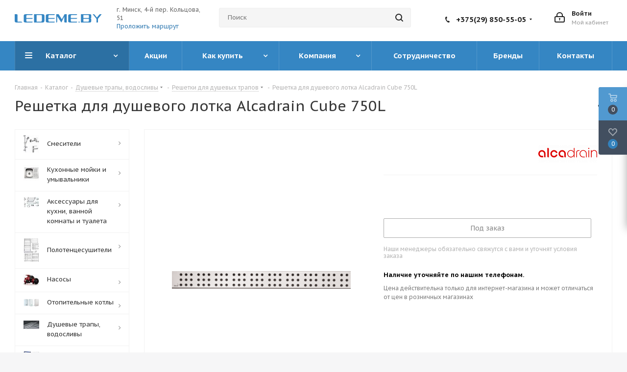

--- FILE ---
content_type: text/html; charset=UTF-8
request_url: https://ledeme.by/catalog/reshetki-dlya-dushevykh-trapov/reshetka-dlya-dushevogo-lotka-alcaplast-cube-750l/
body_size: 65896
content:
<!DOCTYPE html>
<html xmlns="http://www.w3.org/1999/xhtml" xml:lang="ru" lang="ru" >
<head>
	<title>Решетка для душевого лотка Alcadrain Cube 750L</title>
	<meta name="viewport" content="initial-scale=1.0, width=device-width" />
	<meta name="HandheldFriendly" content="true" />
	<meta name="yes" content="yes" />
	<meta name="apple-mobile-web-app-status-bar-style" content="black" />
	<meta name="SKYPE_TOOLBAR" content="SKYPE_TOOLBAR_PARSER_COMPATIBLE" />
	<meta http-equiv="Content-Type" content="text/html; charset=UTF-8" />
<meta name="keywords" content="сантехника, интернет-магазин, заказать, купить" />
<meta name="description" content="Магазин сантехники ledeme.by в Минске предлагает купить сантехнику по лучшей цене качественных, надежных и популярных производителей." />
<link rel="canonical" href="/catalog/reshetki-dlya-dushevykh-trapov/reshetka-dlya-dushevogo-lotka-alcaplast-cube-750l/" />
<script data-skip-moving="true">(function(w, d, n) {var cl = "bx-core";var ht = d.documentElement;var htc = ht ? ht.className : undefined;if (htc === undefined || htc.indexOf(cl) !== -1){return;}var ua = n.userAgent;if (/(iPad;)|(iPhone;)/i.test(ua)){cl += " bx-ios";}else if (/Windows/i.test(ua)){cl += ' bx-win';}else if (/Macintosh/i.test(ua)){cl += " bx-mac";}else if (/Linux/i.test(ua) && !/Android/i.test(ua)){cl += " bx-linux";}else if (/Android/i.test(ua)){cl += " bx-android";}cl += (/(ipad|iphone|android|mobile|touch)/i.test(ua) ? " bx-touch" : " bx-no-touch");cl += w.devicePixelRatio && w.devicePixelRatio >= 2? " bx-retina": " bx-no-retina";var ieVersion = -1;if (/AppleWebKit/.test(ua)){cl += " bx-chrome";}else if ((ieVersion = getIeVersion()) > 0){cl += " bx-ie bx-ie" + ieVersion;if (ieVersion > 7 && ieVersion < 10 && !isDoctype()){cl += " bx-quirks";}}else if (/Opera/.test(ua)){cl += " bx-opera";}else if (/Gecko/.test(ua)){cl += " bx-firefox";}ht.className = htc ? htc + " " + cl : cl;function isDoctype(){if (d.compatMode){return d.compatMode == "CSS1Compat";}return d.documentElement && d.documentElement.clientHeight;}function getIeVersion(){if (/Opera/i.test(ua) || /Webkit/i.test(ua) || /Firefox/i.test(ua) || /Chrome/i.test(ua)){return -1;}var rv = -1;if (!!(w.MSStream) && !(w.ActiveXObject) && ("ActiveXObject" in w)){rv = 11;}else if (!!d.documentMode && d.documentMode >= 10){rv = 10;}else if (!!d.documentMode && d.documentMode >= 9){rv = 9;}else if (d.attachEvent && !/Opera/.test(ua)){rv = 8;}if (rv == -1 || rv == 8){var re;if (n.appName == "Microsoft Internet Explorer"){re = new RegExp("MSIE ([0-9]+[\.0-9]*)");if (re.exec(ua) != null){rv = parseFloat(RegExp.$1);}}else if (n.appName == "Netscape"){rv = 11;re = new RegExp("Trident/.*rv:([0-9]+[\.0-9]*)");if (re.exec(ua) != null){rv = parseFloat(RegExp.$1);}}}return rv;}})(window, document, navigator);</script>


<link href="https://fonts.googleapis.com/css?family=PT+Sans+Caption:400italic,700italic,400,700&subset=latin,cyrillic-ext"  rel="stylesheet" />
<link href="/bitrix/js/ui/design-tokens/dist/compatibility.min.css?1666112930397"  rel="stylesheet" />
<link href="/bitrix/js/ui/fonts/opensans/ui.font.opensans.min.css?16661129302320"  rel="stylesheet" />
<link href="/bitrix/js/main/popup/dist/main.popup.bundle.min.css?166611297725046"  rel="stylesheet" />
<link href="/bitrix/cache/css/s1/aspro_next/page_83ea490fa8f29def759a1267eb8ed9d3/page_83ea490fa8f29def759a1267eb8ed9d3_v1.css?17412451841867"  rel="stylesheet" />
<link href="/bitrix/cache/css/s1/aspro_next/template_f1506b814e9e72043a6d4fc6bb68a326/template_f1506b814e9e72043a6d4fc6bb68a326_v1.css?1769596019993001"  data-template-style="true" rel="stylesheet" />







<link rel="shortcut icon" href="/favicon.ico?1764577017" type="image/x-icon" />
<link rel="apple-touch-icon" sizes="180x180" href="/upload/CNext/f8d/pbpoi44dejiwuetg24sdbgdotz4pib6w.svg" />
<meta property="og:description" content="Магазин сантехники ledeme.by в Минске предлагает купить сантехнику по лучшей цене качественных, надежных и популярных производителей." />
<meta property="og:image" content="https://ledeme.by/upload/iblock/233/2334b66387eea4aa432ba1a88d1a8bb2.png" />
<link rel="image_src" href="https://ledeme.by/upload/iblock/233/2334b66387eea4aa432ba1a88d1a8bb2.png"  />
<meta property="og:title" content="Решетка для душевого лотка Alcadrain Cube 750L" />
<meta property="og:type" content="website" />
<meta property="og:url" content="https://ledeme.by/catalog/reshetki-dlya-dushevykh-trapov/reshetka-dlya-dushevogo-lotka-alcaplast-cube-750l/" />



				
	<meta property="og:site_name" content="Сантехника в Минске ledeme.by">
	<meta name="geo.placename" content="Минск, Беларусь" />
	<meta name="geo.position" content="53.953227;27.600416" />
	<meta name="yandex-verification" content="9a9414ea60c176e4" />
	<meta name="yandex-verification" content="a7b8c8b64af8c6da" />
	<meta name="google-site-verification" content="z2lBvfFisHzUPW_KKvyhdb0vSgm7sMKqna6R0NUD1tM" />
	<meta name="cmsmagazine" content="c2492ab6f27ccd658ed588ef324beeec" />
    
    </head>
<body class="site_s1 fill_bg_y " id="main">
	<div id="panel"></div>
	
	





		<span class='bg_image_site opacity1 fixed' style='background-image:url(/upload/iblock/61b/61b87e037e0cddc7ae7bd6665b280266.jpg);'></span>		<!--'start_frame_cache_basketitems-component-block'-->												<div id="ajax_basket"></div>
					<!--'end_frame_cache_basketitems-component-block'-->				
				

	<div class="wrapper1  catalog_page basket_fly basket_fill_DARK side_LEFT catalog_icons_Y banner_auto with_fast_view mheader-v2 header-v3 regions_N fill_Y footer-v2 front-vindex1 mfixed_Y mfixed_view_always title-v1 with_phones">
		
		<div class="header_wrap visible-lg visible-md title-v1">
			<header id="header">
				<div class="header-v4 header-wrapper">
	<div class="logo_and_menu-row">
		<div class="logo-row">
			<div class="maxwidth-theme">
				<div class="row">
					<div class="logo-block col-md-2 col-sm-3">
						<div class="logo">
							<a href="/"><img src="/upload/CNext/3aa/3aa81dff7c14e3f221f2684b7121b366.svg" alt="Качественная сантехника в Минске Ledeme.by" title="Качественная сантехника в Минске Ledeme.by" /></a>						</div>
					</div>
					<div class="address-top blocks pull-left col-md-2 col-sm-3">
						<div class="address-wrap">
							г. Минск, 4-й пер. Кольцова, 51<br>
							<a href="https://yandex.ru/maps/?rtext=~53.9533341,27.6004359" target="_blank" class="uk-button uk-button-primary">Проложить маршрут</a>
						</div>		
					</div>
					  

					<div class="col-md-3 col-lg-3 search_wrap">
						<div class="search-block inner-table-block">
							
				<div class="search-wrapper">
				<div id="title-search_fixed">
					<form action="/catalog/" class="search">
						<div class="search-input-div">
							<input class="search-input" id="title-search-input_fixed" type="text" name="q" value="" placeholder="Поиск" size="20" maxlength="50" autocomplete="off" />
						</div>
						<div class="search-button-div">
							<button class="btn btn-search" type="submit" name="s" value="Найти"><i class="svg svg-search svg-black"></i></button>
							<span class="close-block inline-search-hide"><span class="svg svg-close close-icons"></span></span>
						</div>
					</form>
				</div>
			</div>
							</div>
					</div>
					<div class="right-icons pull-right">
						<div class="pull-right block-link">
																		</div>
						<div class="pull-right">
							<div class="wrap_icon inner-table-block">
								
		<!--'start_frame_cache_header-auth-block1'-->			<!-- noindex --><a rel="nofollow" title="Мой кабинет" class="personal-link dark-color animate-load" data-event="jqm" data-param-type="auth" data-param-backurl="/catalog/reshetki-dlya-dushevykh-trapov/reshetka-dlya-dushevogo-lotka-alcaplast-cube-750l/" data-name="auth" href="/personal/"><i class="svg inline big svg-inline-cabinet" aria-hidden="true" title="Мой кабинет"><svg xmlns="http://www.w3.org/2000/svg" width="21" height="21" viewBox="0 0 21 21">
  <defs>
    <style>
      .loccls-1 {
        fill: #222;
        fill-rule: evenodd;
      }
    </style>
  </defs>
  <path data-name="Rounded Rectangle 110" class="loccls-1" d="M1433,132h-15a3,3,0,0,1-3-3v-7a3,3,0,0,1,3-3h1v-2a6,6,0,0,1,6-6h1a6,6,0,0,1,6,6v2h1a3,3,0,0,1,3,3v7A3,3,0,0,1,1433,132Zm-3-15a4,4,0,0,0-4-4h-1a4,4,0,0,0-4,4v2h9v-2Zm4,5a1,1,0,0,0-1-1h-15a1,1,0,0,0-1,1v7a1,1,0,0,0,1,1h15a1,1,0,0,0,1-1v-7Zm-8,3.9v1.6a0.5,0.5,0,1,1-1,0v-1.6A1.5,1.5,0,1,1,1426,125.9Z" transform="translate(-1415 -111)"/>
</svg>
</i><span class="wrap"><span class="name">Войти</span><span class="title">Мой кабинет</span></span></a><!-- /noindex -->		<!--'end_frame_cache_header-auth-block1'-->
								</div>
						</div>
													<div class="pull-right">
								<div class="wrap_icon inner-table-block">
									<div class="phone-block">
										
		
											<!-- noindex -->
			<div class="phone with_dropdown">
				<i class="svg svg-phone"></i>
				<a rel="nofollow" href="tel:+375298505505">+375(29) 850-55-05</a>
									<div class="dropdown">
						<div class="wrap">
																							<div class="more_phone"><a rel="nofollow" href="tel:+375173192853">+375(17) 319-28-53</a></div>
													</div>
					</div>
							</div>
			<!-- /noindex -->
					
		
																				</div>
								</div>
							</div>
											</div>
				</div>
			</div>
		</div>	</div>
	<div class="menu-row middle-block bgcolored">
		<div class="maxwidth-theme">
			<div class="row">
				<div class="col-md-12">
					<div class="menu-only">
						<nav class="mega-menu sliced">
								<div class="table-menu">
		<table>
			<tr>
									
										<td class="menu-item unvisible dropdown catalog wide_menu  active">
						<div class="wrap">
							<a class="cat_open" href="/catalog/">
								<div>
																		Каталог									<div class="line-wrapper"><span class="line"></span></div>
								</div>
							</a>
															<span class="tail"></span>
								<ul class="dropdown-menu">
																																							<li class="dropdown-submenu  has_img">
																								<div class="menu_img"><img src="/upload/resize_cache/iblock/9ab/60_60_1/9ab24f26f75ad200d2c9990d3df0446b.jpg" alt="Смесители" title="Смесители" /></div>
																																		<a href="/catalog/smesiteli/" title="Смесители"><span class="name">Смесители</span><span class="arrow"><i></i></span></a>
																																			<ul class="dropdown-menu toggle_menu">
																																									<li class="menu-item   ">
															<a href="/catalog/dlya-kukhni/" title="Для кухни"><span class="name">Для кухни</span></a>
																													</li>
																																									<li class="menu-item   ">
															<a href="/catalog/smesiteli-s-vykhodom-dlya-pitevoj-vody/" title="С выходом для питьевой воды"><span class="name">С выходом для питьевой воды</span></a>
																													</li>
																																									<li class="menu-item   ">
															<a href="/catalog/smesiteli-dlya-rakoviny-umyvalnika/" title="Для умывальника"><span class="name">Для умывальника</span></a>
																													</li>
																																									<li class="menu-item   ">
															<a href="/catalog/dlya-vanny-s-dushem/" title="Для ванны с душем"><span class="name">Для ванны с душем</span></a>
																													</li>
																																									<li class="menu-item   ">
															<a href="/catalog/dlya-dusha/" title="Для душа"><span class="name">Для душа</span></a>
																													</li>
																																									<li class="menu-item   ">
															<a href="/catalog/komplekt-smesiteley/" title="Комплект смесителей"><span class="name">Комплект смесителей</span></a>
																													</li>
																																									<li class="menu-item   ">
															<a href="/catalog/dushiruyushchie-ustroystva/" title="Душирующие устройства"><span class="name">Душирующие устройства</span></a>
																													</li>
																																									<li class="menu-item   ">
															<a href="/catalog/sensornye/" title="Сенсорные"><span class="name">Сенсорные</span></a>
																													</li>
																																									<li class="menu-item   ">
															<a href="/catalog/dush-sistem/" title="Душевые системы"><span class="name">Душевые системы</span></a>
																													</li>
																																									<li class="menu-item   ">
															<a href="/catalog/s-gigienicheskim-dushem/" title="С гигиеническим душем"><span class="name">С гигиеническим душем</span></a>
																													</li>
																																									<li class="menu-item collapsed  ">
															<a href="/catalog/dlya-bide/" title="Для биде"><span class="name">Для биде</span></a>
																													</li>
																																									<li class="menu-item collapsed  ">
															<a href="/catalog/komplektuyushchie-dlya-smesitey-dusha/" title="Комплектующие для смесителей, душа"><span class="name">Комплектующие для смесителей, душа</span></a>
																													</li>
																																								<li><span class="colored more_items with_dropdown">Ещё</span></li>
																									</ul>
																					</li>
																																							<li class="dropdown-submenu  has_img">
																								<div class="menu_img"><img src="/upload/resize_cache/iblock/f87/60_60_1/f8799f6d92c1d4ab75a9128b9ae6c9c8.jpg" alt="Кухонные мойки и умывальники" title="Кухонные мойки и умывальники" /></div>
																																		<a href="/catalog/mojki/" title="Кухонные мойки и умывальники"><span class="name">Кухонные мойки и умывальники</span><span class="arrow"><i></i></span></a>
																																			<ul class="dropdown-menu toggle_menu">
																																									<li class="menu-item   ">
															<a href="/catalog/kukhonnye-mojki-stali/" title="Кухонные мойки из нержавеющей стали"><span class="name">Кухонные мойки из нержавеющей стали</span></a>
																													</li>
																																									<li class="menu-item   ">
															<a href="/catalog/kukhonnye-moyki-iz-kamnya/" title="Кухонные мойки из камня"><span class="name">Кухонные мойки из камня</span></a>
																													</li>
																																									<li class="menu-item   ">
															<a href="/catalog/umyvalniki/" title="Умывальники"><span class="name">Умывальники</span></a>
																													</li>
																																									<li class="menu-item   ">
															<a href="/catalog/komplektuyushchie-dlya-moek/" title="Комплектующие"><span class="name">Комплектующие</span></a>
																													</li>
																																						</ul>
																					</li>
																																							<li class="dropdown-submenu  has_img">
																								<div class="menu_img"><img src="/upload/resize_cache/iblock/690/60_60_1/69021dd4c5b44759225802b6215253a9.jpg" alt="Аксессуары для кухни, ванной комнаты и туалета" title="Аксессуары для кухни, ванной комнаты и туалета" /></div>
																																		<a href="/catalog/aksessuary-dlya-vannoy-komnaty-i-tualeta-/" title="Аксессуары для кухни, ванной комнаты и туалета"><span class="name">Аксессуары для кухни, ванной комнаты и туалета</span><span class="arrow"><i></i></span></a>
																																			<ul class="dropdown-menu toggle_menu">
																																									<li class="menu-item   ">
															<a href="/catalog/polotentsederzhateli-dlya-vannoy-komnaty/" title="Полотенцедержатели"><span class="name">Полотенцедержатели</span></a>
																													</li>
																																									<li class="menu-item   ">
															<a href="/catalog/mylnitsy/" title="Мыльницы"><span class="name">Мыльницы</span></a>
																													</li>
																																									<li class="menu-item   ">
															<a href="/catalog/dozator-dlya-myla/" title="Дозатор для мыла"><span class="name">Дозатор для мыла</span></a>
																													</li>
																																									<li class="menu-item   ">
															<a href="/catalog/stakany-dlya-zubnykh-shchetok/" title="Стаканы для зубных щеток"><span class="name">Стаканы для зубных щеток</span></a>
																													</li>
																																									<li class="menu-item   ">
															<a href="/catalog/bumagoderzhateli/" title="Бумагодержатели"><span class="name">Бумагодержатели</span></a>
																													</li>
																																									<li class="menu-item   ">
															<a href="/catalog/ershiki-dlya-unitaza/" title="Ершики для унитаза"><span class="name">Ершики для унитаза</span></a>
																													</li>
																																									<li class="menu-item   ">
															<a href="/catalog/zerkalo-v-vannuyu/" title="Зеркало в ванную"><span class="name">Зеркало в ванную</span></a>
																													</li>
																																									<li class="menu-item   ">
															<a href="/catalog/poruchni/" title="Поручни"><span class="name">Поручни</span></a>
																													</li>
																																									<li class="menu-item   ">
															<a href="/catalog/musornye-vedra/" title="Мусорные ведра"><span class="name">Мусорные ведра</span></a>
																													</li>
																																									<li class="menu-item   ">
															<a href="/catalog/derzhateli-dlya-fena/" title="Держатели для фена"><span class="name">Держатели для фена</span></a>
																													</li>
																																									<li class="menu-item collapsed  ">
															<a href="/catalog/dozator-dlya-moyushchego-sredstva/" title="Дозаторы для моющего средства"><span class="name">Дозаторы для моющего средства</span></a>
																													</li>
																																									<li class="menu-item collapsed  ">
															<a href="/catalog/kolandery-dlya-kukhonnykh-moek/" title=" Коландеры для кухонных моек"><span class="name"> Коландеры для кухонных моек</span></a>
																													</li>
																																									<li class="menu-item collapsed  ">
															<a href="/catalog/sushilka-dlya-belya/" title="Сушилка для белья"><span class="name">Сушилка для белья</span></a>
																													</li>
																																								<li><span class="colored more_items with_dropdown">Ещё</span></li>
																									</ul>
																					</li>
																																							<li class="dropdown-submenu  has_img">
																								<div class="menu_img"><img src="/upload/resize_cache/iblock/d2a/60_60_1/d2a8f932b8a4510aa4cac3cd8fce54a2.jpg" alt="Полотенцесушители" title="Полотенцесушители" /></div>
																																		<a href="/catalog/polotentsesushiteli/" title="Полотенцесушители"><span class="name">Полотенцесушители</span><span class="arrow"><i></i></span></a>
																																			<ul class="dropdown-menu toggle_menu">
																																									<li class="menu-item   ">
															<a href="/catalog/amerikanki-smart/" title="Американки SMART"><span class="name">Американки SMART</span></a>
																													</li>
																																									<li class="menu-item   ">
															<a href="/catalog/p-obraznye/" title="П-образные"><span class="name">П-образные</span></a>
																													</li>
																																									<li class="menu-item   ">
															<a href="/catalog/sh-obraznye/" title="Ш-образные"><span class="name">Ш-образные</span></a>
																													</li>
																																									<li class="menu-item   ">
															<a href="/catalog/m-obraznye/" title="М-образные"><span class="name">М-образные</span></a>
																													</li>
																																									<li class="menu-item   ">
															<a href="/catalog/m-obraznye-s-polkoj/" title="М-образные с полкой"><span class="name">М-образные с полкой</span></a>
																													</li>
																																									<li class="menu-item   ">
															<a href="/catalog/modern/" title="Модерн"><span class="name">Модерн</span></a>
																													</li>
																																									<li class="menu-item   ">
															<a href="/catalog/kombinirovannye/" title="Комбинированные"><span class="name">Комбинированные</span></a>
																													</li>
																																									<li class="menu-item   ">
															<a href="/catalog/lesenka/" title="Лесенка"><span class="name">Лесенка</span></a>
																													</li>
																																									<li class="menu-item   ">
															<a href="/catalog/nestandartnye/" title="Нестандартные"><span class="name">Нестандартные</span></a>
																													</li>
																																									<li class="menu-item   ">
															<a href="/catalog/elektricheskie-polotentsesushiteli/" title="Электрические полотенцесушители"><span class="name">Электрические полотенцесушители</span></a>
																													</li>
																																						</ul>
																					</li>
																																							<li class="dropdown-submenu  has_img">
																								<div class="menu_img"><img src="/upload/resize_cache/iblock/fb4/60_60_1/fb4d1e065fb2272adbb4987716890560.jpeg" alt="Насосы" title="Насосы" /></div>
																																		<a href="/catalog/nasosy_grundfos/" title="Насосы"><span class="name">Насосы</span><span class="arrow"><i></i></span></a>
																																			<ul class="dropdown-menu toggle_menu">
																																									<li class="menu-item   ">
															<a href="/catalog/otoplenie/" title="Отопление"><span class="name">Отопление</span></a>
																													</li>
																																									<li class="menu-item   ">
															<a href="/catalog/drenazh-i-kanalizatsiya/" title="Дренаж и канализация"><span class="name">Дренаж и канализация</span></a>
																													</li>
																																									<li class="menu-item   ">
															<a href="/catalog/vodosnabzhenie/" title="Водоснабжение"><span class="name">Водоснабжение</span></a>
																													</li>
																																									<li class="menu-item   ">
															<a href="/catalog/prinadlezhnosti/" title="Принадлежности"><span class="name">Принадлежности</span></a>
																													</li>
																																						</ul>
																					</li>
																																							<li class="dropdown-submenu  has_img">
																								<div class="menu_img"><img src="/upload/resize_cache/iblock/641/60_60_1/641d1e88cde0d1baa096bd310613ce21.PNG" alt="Отопительные котлы" title="Отопительные котлы" /></div>
																																		<a href="/catalog/gazovye-kotly/" title="Отопительные котлы"><span class="name">Отопительные котлы</span><span class="arrow"><i></i></span></a>
																																			<ul class="dropdown-menu toggle_menu">
																																									<li class="menu-item   ">
															<a href="/catalog/bosch/" title="Газовые котлы"><span class="name">Газовые котлы</span></a>
																													</li>
																																									<li class="menu-item   ">
															<a href="/catalog/elektrokotly-/" title="Электрокотлы "><span class="name">Электрокотлы </span></a>
																													</li>
																																									<li class="menu-item   ">
															<a href="/catalog/kontrollery-i-avtomatika/" title="Контроллеры и автоматика"><span class="name">Контроллеры и автоматика</span></a>
																													</li>
																																									<li class="menu-item   ">
															<a href="/catalog/tverdotoplivnye-kotly/" title="Твердотопливные котлы"><span class="name">Твердотопливные котлы</span></a>
																													</li>
																																						</ul>
																					</li>
																																							<li class="dropdown-submenu  has_img">
																								<div class="menu_img"><img src="/upload/resize_cache/iblock/36f/60_60_1/36f7160ea6f7f3b58b73e6de55e91957.jpg" alt="Душевые трапы, водосливы" title="Душевые трапы, водосливы" /></div>
																																		<a href="/catalog/dushevye-trapy/" title="Душевые трапы, водосливы"><span class="name">Душевые трапы, водосливы</span><span class="arrow"><i></i></span></a>
																																			<ul class="dropdown-menu toggle_menu">
																																									<li class="menu-item   ">
															<a href="/catalog/sifony/" title="Сифоны"><span class="name">Сифоны</span></a>
																													</li>
																																									<li class="menu-item   ">
															<a href="/catalog/alcaplast/" title="AlcaPlast"><span class="name">AlcaPlast</span></a>
																													</li>
																																									<li class="menu-item   ">
															<a href="/catalog/pestan-serbiya/" title="Pestan (Сербия)"><span class="name">Pestan (Сербия)</span></a>
																													</li>
																																									<li class="menu-item   ">
															<a href="/catalog/valtemo/" title="Valtemo"><span class="name">Valtemo</span></a>
																													</li>
																																									<li class="menu-item   ">
															<a href="/catalog/viega/" title="Viega"><span class="name">Viega</span></a>
																													</li>
																																									<li class="menu-item   ">
															<a href="/catalog/tim/" title="Tim"><span class="name">Tim</span></a>
																													</li>
																																									<li class="menu-item   active">
															<a href="/catalog/reshetki-dlya-dushevykh-trapov/" title=" Решетки для душевых трапов"><span class="name"> Решетки для душевых трапов</span></a>
																													</li>
																																									<li class="menu-item   ">
															<a href="/catalog/gerhans/" title="Gerhans"><span class="name">Gerhans</span></a>
																													</li>
																																									<li class="menu-item   ">
															<a href="/catalog/gappo/" title="Gappo"><span class="name">Gappo</span></a>
																													</li>
																																									<li class="menu-item   ">
															<a href="/catalog/tim-zeissler/" title="TIM-Zeissler"><span class="name">TIM-Zeissler</span></a>
																													</li>
																																									<li class="menu-item collapsed  ">
															<a href="/catalog/zeissler/" title="Zeissler"><span class="name">Zeissler</span></a>
																													</li>
																																								<li><span class="colored more_items with_dropdown">Ещё</span></li>
																									</ul>
																					</li>
																																							<li class="dropdown-submenu  has_img">
																								<div class="menu_img"><img src="/upload/resize_cache/iblock/caf/60_60_1/caf7147ba2bf9dd6bef7aa673d1752a1.jpg" alt="Инсталляции" title="Инсталляции" /></div>
																																		<a href="/catalog/instaliacii/" title="Инсталляции"><span class="name">Инсталляции</span><span class="arrow"><i></i></span></a>
																																			<ul class="dropdown-menu toggle_menu">
																																									<li class="menu-item   ">
															<a href="/catalog/installyatsii-alcaplast/" title="Инсталляции для унитаза AlcaPlast"><span class="name">Инсталляции для унитаза AlcaPlast</span></a>
																													</li>
																																									<li class="menu-item   ">
															<a href="/catalog/installyatsiya-dlya-unitaza-grohe/" title="Инсталляция для унитаза GROHE"><span class="name">Инсталляция для унитаза GROHE</span></a>
																													</li>
																																									<li class="menu-item   ">
															<a href="/catalog/installyatsiya-dlya-unitaza-viega-eco/" title="Инсталляция для унитаза Viega"><span class="name">Инсталляция для унитаза Viega</span></a>
																													</li>
																																									<li class="menu-item   ">
															<a href="/catalog/installyatsiya-dlya-unitaza-geberit/" title="Инсталляция для унитаза Geberit"><span class="name">Инсталляция для унитаза Geberit</span></a>
																													</li>
																																									<li class="menu-item   ">
															<a href="/catalog/knopki-sliva/" title="Кнопки слива"><span class="name">Кнопки слива</span></a>
																													</li>
																																									<li class="menu-item   ">
															<a href="/catalog/komplektuyushchie-k-installyatsiyam/" title="Комплектующие к инсталляциям"><span class="name">Комплектующие к инсталляциям</span></a>
																													</li>
																																									<li class="menu-item   ">
															<a href="/catalog/installyatsiya-dlya-unitaza-schell/" title="Инсталляция для унитаза SCHELL"><span class="name">Инсталляция для унитаза SCHELL</span></a>
																													</li>
																																									<li class="menu-item   ">
															<a href="/catalog/installyatsiya-dlya-unitaza-tece/" title=" Инсталляция для унитаза TECE"><span class="name"> Инсталляция для унитаза TECE</span></a>
																													</li>
																																									<li class="menu-item   ">
															<a href="/catalog/installyatsiya-dlya-unitaza-lavinia-boho/" title="Инсталляция для унитаза Lavinia Boho"><span class="name">Инсталляция для унитаза Lavinia Boho</span></a>
																													</li>
																																									<li class="menu-item   ">
															<a href="/catalog/installyatsiya-dlya-unitaza-laufen/" title=" Инсталляция для унитаза Laufen"><span class="name"> Инсталляция для унитаза Laufen</span></a>
																													</li>
																																									<li class="menu-item collapsed  ">
															<a href="/catalog/installyatsiya-dlya-unitaza-burke/" title="Инсталляция для унитаза Burke"><span class="name">Инсталляция для унитаза Burke</span></a>
																													</li>
																																								<li><span class="colored more_items with_dropdown">Ещё</span></li>
																									</ul>
																					</li>
																																							<li class="dropdown-submenu  has_img">
																								<div class="menu_img"><img src="/upload/resize_cache/iblock/57f/60_60_1/57fc3fb3d885aa3ac183e08d0b62c904.png" alt="Унитазы" title="Унитазы" /></div>
																																		<a href="/catalog/unitazy/" title="Унитазы"><span class="name">Унитазы</span><span class="arrow"><i></i></span></a>
																																			<ul class="dropdown-menu toggle_menu">
																																									<li class="menu-item   ">
															<a href="/catalog/podvesnye-unitazy/" title="Подвесные унитазы"><span class="name">Подвесные унитазы</span></a>
																													</li>
																																									<li class="menu-item   ">
															<a href="/catalog/sidenya-i-kryshki/" title="Сиденья и крышки для унитазов"><span class="name">Сиденья и крышки для унитазов</span></a>
																													</li>
																																									<li class="menu-item   ">
															<a href="/catalog/pissuary/" title="Писсуары"><span class="name">Писсуары</span></a>
																													</li>
																																									<li class="menu-item   ">
															<a href="/catalog/unitazy-s-bachkom/" title="Унитазы с бачком"><span class="name">Унитазы с бачком</span></a>
																													</li>
																																									<li class="menu-item   ">
															<a href="/catalog/bachki-dlya-unitazov/" title=" Бачки для унитазов"><span class="name"> Бачки для унитазов</span></a>
																													</li>
																																						</ul>
																					</li>
																																							<li class="dropdown-submenu  has_img">
																								<div class="menu_img"><img src="/upload/resize_cache/iblock/220/60_60_1/2200ea239ade34fc7d86762f6d3a87b6.jpg" alt="Запорная и регулирующая арматура" title="Запорная и регулирующая арматура" /></div>
																																		<a href="/catalog/zapornaya-i-reguliruyushchaya-armatura/" title="Запорная и регулирующая арматура"><span class="name">Запорная и регулирующая арматура</span><span class="arrow"><i></i></span></a>
																																			<ul class="dropdown-menu toggle_menu">
																																									<li class="menu-item   ">
															<a href="/catalog/krany-sharovye-voda/" title="Краны шаровые ВОДА"><span class="name">Краны шаровые ВОДА</span></a>
																													</li>
																																									<li class="menu-item   ">
															<a href="/catalog/ventili-uglovye/" title="Вентили угловые"><span class="name">Вентили угловые</span></a>
																													</li>
																																									<li class="menu-item   ">
															<a href="/catalog/polivochnye-krany/" title="Поливочные краны"><span class="name">Поливочные краны</span></a>
																													</li>
																																									<li class="menu-item   ">
															<a href="/catalog/krany-dlya-stiralnykh-mashin/" title="Краны для стиральных машин"><span class="name">Краны для стиральных машин</span></a>
																													</li>
																																									<li class="menu-item   ">
															<a href="/catalog/krany-dlya-radiatorov/" title="Краны для радиаторов"><span class="name">Краны для радиаторов</span></a>
																													</li>
																																									<li class="menu-item   ">
															<a href="/catalog/reduktory-davleniya/" title="Редукторы давления"><span class="name">Редукторы давления</span></a>
																													</li>
																																									<li class="menu-item   ">
															<a href="/catalog/vozdukhootvodchiki-avtomaticheskie/" title="Воздухоотводчики автоматические"><span class="name">Воздухоотводчики автоматические</span></a>
																													</li>
																																									<li class="menu-item   ">
															<a href="/catalog/smesitelnye-klapany/" title="Смесительные клапаны"><span class="name">Смесительные клапаны</span></a>
																													</li>
																																									<li class="menu-item   ">
															<a href="/catalog/obratnye-klapany/" title="Обратные клапаны"><span class="name">Обратные клапаны</span></a>
																													</li>
																																									<li class="menu-item   ">
															<a href="/catalog/setchatye-filtry/" title="Сетчатые фильтры"><span class="name">Сетчатые фильтры</span></a>
																													</li>
																																									<li class="menu-item collapsed  ">
															<a href="/catalog/sistemy-zashchity-ot-protechek-vody/" title="Системы защиты от протечек воды"><span class="name">Системы защиты от протечек воды</span></a>
																													</li>
																																								<li><span class="colored more_items with_dropdown">Ещё</span></li>
																									</ul>
																					</li>
																																							<li class="dropdown-submenu  has_img">
																								<div class="menu_img"><img src="/upload/resize_cache/iblock/6d5/60_60_1/6d5bc9e9ab6a446dce2d2b94f38966fa.jpg" alt="Радиаторы отопления" title="Радиаторы отопления" /></div>
																																		<a href="/catalog/radiatory-otopleniya/" title="Радиаторы отопления"><span class="name">Радиаторы отопления</span><span class="arrow"><i></i></span></a>
																																			<ul class="dropdown-menu toggle_menu">
																																									<li class="menu-item   ">
															<a href="/catalog/alyuminievye-radiatory/" title="Алюминиевые радиаторы"><span class="name">Алюминиевые радиаторы</span></a>
																													</li>
																																									<li class="menu-item   ">
															<a href="/catalog/bimetallicheskie-radiatory/" title="Биметаллические радиаторы"><span class="name">Биметаллические радиаторы</span></a>
																													</li>
																																									<li class="menu-item   ">
															<a href="/catalog/stalnye-radiatory/" title="Стальные панельные радиаторы"><span class="name">Стальные панельные радиаторы</span></a>
																													</li>
																																									<li class="menu-item   ">
															<a href="/catalog/komplektuyushchie-dlya-radiatorov-otopleniya/" title="Комплектующие для радиатора"><span class="name">Комплектующие для радиатора</span></a>
																													</li>
																																						</ul>
																					</li>
																																							<li class="dropdown-submenu  has_img">
																								<div class="menu_img"><img src="/upload/resize_cache/iblock/620/60_60_1/620a05721c251178cc78762331d6352d.jpg" alt="APE" title="APE" /></div>
																																		<a href="/catalog/ape/" title="APE"><span class="name">APE</span><span class="arrow"><i></i></span></a>
																																			<ul class="dropdown-menu toggle_menu">
																																									<li class="menu-item   ">
															<a href="/catalog/press-fitingi-ape/" title="Пресс фитинги APE"><span class="name">Пресс фитинги APE</span></a>
																													</li>
																																									<li class="menu-item   ">
															<a href="/catalog/tsangovye-fitingi-ape/" title="Цанговые фитинги APE"><span class="name">Цанговые фитинги APE</span></a>
																													</li>
																																									<li class="menu-item   ">
															<a href="/catalog/truba-metalloplastikovaya-ape/" title="Трубы металлопластиковые APE"><span class="name">Трубы металлопластиковые APE</span></a>
																													</li>
																																						</ul>
																					</li>
																																							<li class="dropdown-submenu  has_img">
																								<div class="menu_img"><img src="/upload/resize_cache/iblock/1b5/60_60_1/1b55827418f3d43e8e8ec52b608b6502.jpg" alt="Полипропиленовые фитинги и комплектующие" title="Полипропиленовые фитинги и комплектующие" /></div>
																																		<a href="/catalog/wavin/" title="Полипропиленовые фитинги и комплектующие"><span class="name">Полипропиленовые фитинги и комплектующие</span><span class="arrow"><i></i></span></a>
																																			<ul class="dropdown-menu toggle_menu">
																																									<li class="menu-item   ">
															<a href="/catalog/truba-wavin/" title="Трубы"><span class="name">Трубы</span></a>
																													</li>
																																									<li class="menu-item   ">
															<a href="/catalog/ugol-wavin/" title="Угольники"><span class="name">Угольники</span></a>
																													</li>
																																									<li class="menu-item   ">
															<a href="/catalog/troynik-wavin/" title="Тройники"><span class="name">Тройники</span></a>
																													</li>
																																									<li class="menu-item   ">
															<a href="/catalog/mufta-wavin/" title="Муфты"><span class="name">Муфты</span></a>
																													</li>
																																									<li class="menu-item   ">
															<a href="/catalog/krestovina-wavin/" title="Крестовина"><span class="name">Крестовина</span></a>
																													</li>
																																									<li class="menu-item   ">
															<a href="/catalog/sharovoy-kran-wavin/" title="Шаровой кран"><span class="name">Шаровой кран</span></a>
																													</li>
																																									<li class="menu-item   ">
															<a href="/catalog/probki-wavin/" title="Пробки"><span class="name">Пробки</span></a>
																													</li>
																																									<li class="menu-item   ">
															<a href="/catalog/perekhod-wavin/" title="Переход"><span class="name">Переход</span></a>
																													</li>
																																									<li class="menu-item   ">
															<a href="/catalog/zaglushki-wavin/" title="Заглушки"><span class="name">Заглушки</span></a>
																													</li>
																																									<li class="menu-item   ">
															<a href="/catalog/opora-wavin/" title="Опора"><span class="name">Опора</span></a>
																													</li>
																																									<li class="menu-item collapsed  ">
															<a href="/catalog/komplekt-nastennyy/" title="Комплект настенный"><span class="name">Комплект настенный</span></a>
																													</li>
																																									<li class="menu-item collapsed  ">
															<a href="/catalog/perekreshchivanie-wavin/" title="Перекрещивание"><span class="name">Перекрещивание</span></a>
																													</li>
																																									<li class="menu-item collapsed  ">
															<a href="/catalog/planka-ustanovochnaya-wavin/" title="Планка установочная"><span class="name">Планка установочная</span></a>
																													</li>
																																									<li class="menu-item collapsed  ">
															<a href="/catalog/filtr-wavin/" title="Фильтр"><span class="name">Фильтр</span></a>
																													</li>
																																									<li class="menu-item collapsed  ">
															<a href="/catalog/obratnyy-klapan-wavin/" title="Обратный клапан"><span class="name">Обратный клапан</span></a>
																													</li>
																																									<li class="menu-item collapsed  ">
															<a href="/catalog/kompensiruyushchaya-petlya-wavin/" title="Компенсирующая петля"><span class="name">Компенсирующая петля</span></a>
																													</li>
																																									<li class="menu-item collapsed  ">
															<a href="/catalog/obvod-rastrubnyy-wavin/" title="Обвод раструбный"><span class="name">Обвод раструбный</span></a>
																													</li>
																																									<li class="menu-item collapsed  ">
															<a href="/catalog/razbornoe-soedinenie-wavin/" title="Разборные соединения"><span class="name">Разборные соединения</span></a>
																													</li>
																																									<li class="menu-item collapsed  ">
															<a href="/catalog/raspredelitelnyy-uzel-wavin/" title="Распределительный узел"><span class="name">Распределительный узел</span></a>
																													</li>
																																									<li class="menu-item collapsed  ">
															<a href="/catalog/ventil-1/" title="Вентиль"><span class="name">Вентиль</span></a>
																													</li>
																																								<li><span class="colored more_items with_dropdown">Ещё</span></li>
																									</ul>
																					</li>
																																							<li class="dropdown-submenu  has_img">
																								<div class="menu_img"><img src="/upload/resize_cache/iblock/81f/60_60_1/81fc1533e65dea2d1620990df1a0802c.jpg" alt="Система KAN-therm" title="Система KAN-therm" /></div>
																																		<a href="/catalog/sistema-kan-therm/" title="Система KAN-therm"><span class="name">Система KAN-therm</span><span class="arrow"><i></i></span></a>
																																			<ul class="dropdown-menu toggle_menu">
																																									<li class="menu-item   ">
															<a href="/catalog/kollektornye-gruppy-i-dop-elementy/" title="Коллекторные группы и доп элементы"><span class="name">Коллекторные группы и доп элементы</span></a>
																													</li>
																																									<li class="menu-item   ">
															<a href="/catalog/pp/" title="Система KAN-therm PP"><span class="name">Система KAN-therm PP</span></a>
																													</li>
																																									<li class="menu-item   ">
															<a href="/catalog/push-platinum/" title="push-platinum"><span class="name">push-platinum</span></a>
																													</li>
																																									<li class="menu-item   ">
															<a href="/catalog/steel/" title="Steel"><span class="name">Steel</span></a>
																													</li>
																																						</ul>
																					</li>
																																							<li class="dropdown-submenu  has_img">
																								<div class="menu_img"><img src="/upload/resize_cache/iblock/6fb/60_60_1/6fb3c6b4ccfe1a9a10e609e485cbc262.jpg" alt="Комплектующие для отопления" title="Комплектующие для отопления" /></div>
																																		<a href="/catalog/komplektuyushchie-dlya-otopleniya/" title="Комплектующие для отопления"><span class="name">Комплектующие для отопления</span><span class="arrow"><i></i></span></a>
																																			<ul class="dropdown-menu toggle_menu">
																																									<li class="menu-item   ">
															<a href="/catalog/vsjo-dlya-tjoplogo-pola/" title="Всё для тёплого пола"><span class="name">Всё для тёплого пола</span></a>
																													</li>
																																									<li class="menu-item   ">
															<a href="/catalog/izmeritelnye-pribory/" title="Измерительные приборы"><span class="name">Измерительные приборы</span></a>
																													</li>
																																									<li class="menu-item   ">
															<a href="/catalog/armatura-dlya-otopleniya/" title="Арматура для отопления"><span class="name">Арматура для отопления</span></a>
																													</li>
																																									<li class="menu-item   ">
															<a href="/catalog/teplyj-pol/" title="Теплый пол"><span class="name">Теплый пол</span></a>
																													</li>
																																									<li class="menu-item   ">
															<a href="/catalog/gebo/" title="Gebo"><span class="name">Gebo</span></a>
																													</li>
																																									<li class="menu-item   ">
															<a href="/catalog/sistemy-bystrogo-montazha/" title="Системы быстрого монтажа"><span class="name">Системы быстрого монтажа</span></a>
																													</li>
																																									<li class="menu-item   ">
															<a href="/catalog/termostaticheskie-golovki/" title="Термостатические головки"><span class="name">Термостатические головки</span></a>
																													</li>
																																									<li class="menu-item   ">
															<a href="/catalog/uplotniteli-rezbovykh-soedineniy/" title="Уплотнители резьбовых соединений"><span class="name">Уплотнители резьбовых соединений</span></a>
																													</li>
																																									<li class="menu-item   ">
															<a href="/catalog/krepleniya-i-krepezhnye-sistemy/" title="Крепления и крепежные системы"><span class="name">Крепления и крепежные системы</span></a>
																													</li>
																																									<li class="menu-item   ">
															<a href="/catalog/viega-megapress/" title="Viega Megapress"><span class="name">Viega Megapress</span></a>
																													</li>
																																									<li class="menu-item collapsed  ">
															<a href="/catalog/rezbovye-fitingi/" title="Резьбовые фитинги"><span class="name">Резьбовые фитинги</span></a>
																													</li>
																																									<li class="menu-item collapsed  ">
															<a href="/catalog/teploizolyatsiya/" title="Теплоизоляция и шумоизоляции"><span class="name">Теплоизоляция и шумоизоляции</span></a>
																													</li>
																																									<li class="menu-item collapsed  ">
															<a href="/catalog/instrument/" title=" Инструмент"><span class="name"> Инструмент</span></a>
																													</li>
																																									<li class="menu-item collapsed  ">
															<a href="/catalog/avtomatika-dlya-teplykh-polov/" title="Автоматика для теплых полов"><span class="name">Автоматика для теплых полов</span></a>
																													</li>
																																								<li><span class="colored more_items with_dropdown">Ещё</span></li>
																									</ul>
																					</li>
																																							<li class="dropdown-submenu  has_img">
																								<div class="menu_img"><img src="/upload/resize_cache/iblock/a0c/60_60_1/a0cf54e52175040ec6073481f61dc163.jpg" alt="Фильтрация воды" title="Фильтрация воды" /></div>
																																		<a href="/catalog/filtratsiya-vody/" title="Фильтрация воды"><span class="name">Фильтрация воды</span><span class="arrow"><i></i></span></a>
																																			<ul class="dropdown-menu toggle_menu">
																																									<li class="menu-item   ">
															<a href="/catalog/filtr-tonkoj-ochistki-honeywell/" title="Фильтры тонкой очистки"><span class="name">Фильтры тонкой очистки</span></a>
																													</li>
																																									<li class="menu-item   ">
															<a href="/catalog/magistralnye-korpusy-filtrov/" title="Магистральные корпусы фильтров"><span class="name">Магистральные корпусы фильтров</span></a>
																													</li>
																																									<li class="menu-item   ">
															<a href="/catalog/sistema-obratnogo-osmosa/" title="Система обратного осмоса"><span class="name">Система обратного осмоса</span></a>
																													</li>
																																									<li class="menu-item   ">
															<a href="/catalog/filtr-dlya-vody-trekhstupenchatyy/" title="Фильтр для воды трехступенчатый"><span class="name">Фильтр для воды трехступенчатый</span></a>
																													</li>
																																									<li class="menu-item   ">
															<a href="/catalog/filtry-gruboy-ochistki/" title="Фильтры грубой очистки"><span class="name">Фильтры грубой очистки</span></a>
																													</li>
																																									<li class="menu-item   ">
															<a href="/catalog/kartridzhi-dlya-filtrov/" title=" Картриджи для фильтров"><span class="name"> Картриджи для фильтров</span></a>
																													</li>
																																									<li class="menu-item   ">
															<a href="/catalog/kompleksnaya-ochistka-vody/" title="Комплексная очистка воды"><span class="name">Комплексная очистка воды</span></a>
																													</li>
																																						</ul>
																					</li>
																																							<li class="  has_img">
																								<div class="menu_img"><img src="/upload/resize_cache/iblock/857/60_60_1/857e2bd75ba3aac7a369e2815a880f82.jpg" alt="Измельчители пищевых отходов" title="Измельчители пищевых отходов" /></div>
																																		<a href="/catalog/izmelchiteli/" title="Измельчители пищевых отходов"><span class="name">Измельчители пищевых отходов</span></a>
																					</li>
																																							<li class="dropdown-submenu  has_img">
																								<div class="menu_img"><img src="/upload/resize_cache/iblock/2a0/60_60_1/2a0262429d19853084c1d6b4fbb07299.jpg" alt="Канализация" title="Канализация" /></div>
																																		<a href="/catalog/kanalizatsionnaya-ostendorf/" title="Канализация"><span class="name">Канализация</span><span class="arrow"><i></i></span></a>
																																			<ul class="dropdown-menu toggle_menu">
																																									<li class="menu-item   ">
															<a href="/catalog/kanalizatsiya-vnutrennyaya/" title="Внутренняя канализация"><span class="name">Внутренняя канализация</span></a>
																													</li>
																																									<li class="menu-item   ">
															<a href="/catalog/naruzhnaya-kanalizatsiya/" title="Наружная канализация"><span class="name">Наружная канализация</span></a>
																													</li>
																																									<li class="menu-item   ">
															<a href="/catalog/strakhovochnye-khomuty/" title="Страховочные хомуты"><span class="name">Страховочные хомуты</span></a>
																													</li>
																																						</ul>
																					</li>
																																							<li class="dropdown-submenu  has_img">
																								<div class="menu_img"><img src="/upload/resize_cache/iblock/2ba/60_60_1/2bae9233da76278c2f71fe4547141f01.jpg" alt="Расширительные баки" title="Расширительные баки" /></div>
																																		<a href="/catalog/rasshiritelnye-baki/" title="Расширительные баки"><span class="name">Расширительные баки</span><span class="arrow"><i></i></span></a>
																																			<ul class="dropdown-menu toggle_menu">
																																									<li class="menu-item   ">
															<a href="/catalog/flamco/" title="Wester"><span class="name">Wester</span></a>
																													</li>
																																									<li class="menu-item   ">
															<a href="/catalog/airfix/" title="Flamco"><span class="name">Flamco</span></a>
																													</li>
																																									<li class="menu-item   ">
															<a href="/catalog/zilmet/" title="Zilmet"><span class="name">Zilmet</span></a>
																													</li>
																																									<li class="menu-item   ">
															<a href="/catalog/reflex/" title="Reflex"><span class="name">Reflex</span></a>
																													</li>
																																									<li class="menu-item   ">
															<a href="/catalog/waterstry/" title="Waterstry"><span class="name">Waterstry</span></a>
																													</li>
																																						</ul>
																					</li>
																																							<li class="dropdown-submenu  has_img">
																								<div class="menu_img"><img src="/upload/resize_cache/iblock/92b/60_60_1/92b6b21630e71d4e9e8ab42dd53a4e1c.png" alt="Кондиционирование" title="Кондиционирование" /></div>
																																		<a href="/catalog/konditsionirovanie/" title="Кондиционирование"><span class="name">Кондиционирование</span><span class="arrow"><i></i></span></a>
																																			<ul class="dropdown-menu toggle_menu">
																																									<li class="menu-item   ">
															<a href="/catalog/bytovye-konditsionery/" title="Бытовые кондиционеры"><span class="name">Бытовые кондиционеры</span></a>
																													</li>
																																									<li class="menu-item   ">
															<a href="/catalog/mobilnye-konditsionery/" title="Мобильные кондиционеры"><span class="name">Мобильные кондиционеры</span></a>
																													</li>
																																						</ul>
																					</li>
																																							<li class="dropdown-submenu  has_img">
																								<div class="menu_img"><img src="/upload/resize_cache/iblock/751/60_60_1/751f71a35cf86e72cf2e6f30df36de10.jpg" alt="Водонагреватели и бойлеры" title="Водонагреватели и бойлеры" /></div>
																																		<a href="/catalog/vodonagrevateli-i-boylery/" title="Водонагреватели и бойлеры"><span class="name">Водонагреватели и бойлеры</span><span class="arrow"><i></i></span></a>
																																			<ul class="dropdown-menu toggle_menu">
																																									<li class="menu-item   ">
															<a href="/catalog/boylery-kosvennogo-nagreva/" title="Бойлеры косвенного нагрева"><span class="name">Бойлеры косвенного нагрева</span></a>
																													</li>
																																									<li class="menu-item   ">
															<a href="/catalog/elektricheskie-vodonagrevateli/" title="Электрические водонагреватели"><span class="name">Электрические водонагреватели</span></a>
																													</li>
																																									<li class="menu-item   ">
															<a href="/catalog/boylery-posloynogo-nagreva/" title="Бойлеры послойного нагрева"><span class="name">Бойлеры послойного нагрева</span></a>
																													</li>
																																									<li class="menu-item   ">
															<a href="/catalog/bufernye-emkosti/" title="Буферные емкости"><span class="name">Буферные емкости</span></a>
																													</li>
																																						</ul>
																					</li>
																																							<li class="dropdown-submenu  has_img">
																								<div class="menu_img"><img src="/upload/resize_cache/iblock/53a/60_60_1/53a3bee96bff0a2d9509c44f7a2cffc7.png" alt="Шланги и подводка" title="Шланги и подводка" /></div>
																																		<a href="/catalog/shlangi-i-podvodka/" title="Шланги и подводка"><span class="name">Шланги и подводка</span><span class="arrow"><i></i></span></a>
																																			<ul class="dropdown-menu toggle_menu">
																																									<li class="menu-item   ">
															<a href="/catalog/shlangi-dlya-stiralnykh-mashin/" title="Шланги для стиральных машин"><span class="name">Шланги для стиральных машин</span></a>
																													</li>
																																									<li class="menu-item   ">
															<a href="/catalog/gibkaya-podvodka/" title="Гибкая подводка"><span class="name">Гибкая подводка</span></a>
																													</li>
																																						</ul>
																					</li>
																																							<li class="dropdown-submenu  has_img">
																								<div class="menu_img"><img src="/upload/resize_cache/iblock/351/60_60_1/351869cfeb81c6794eb07fc58cf937df.png" alt="Оборудование для сварки труб" title="Оборудование для сварки труб" /></div>
																																		<a href="/catalog/oborudovanie-dlya-svarki-trub/" title="Оборудование для сварки труб"><span class="name">Оборудование для сварки труб</span><span class="arrow"><i></i></span></a>
																																			<ul class="dropdown-menu toggle_menu">
																																									<li class="menu-item   ">
															<a href="/catalog/apparaty-dlya-muftovoy-svarki/" title="Аппараты для муфтовой сварки"><span class="name">Аппараты для муфтовой сварки</span></a>
																													</li>
																																						</ul>
																					</li>
																																							<li class="dropdown-submenu  has_img">
																								<div class="menu_img"><img src="/upload/resize_cache/iblock/e0e/60_60_1/e0edc56e7bd0ad33fe8efcf3eca72bfe.png" alt="Арматура и запчасти для унитаза" title="Арматура и запчасти для унитаза" /></div>
																																		<a href="/catalog/armatura-dlya-unitaza/" title="Арматура и запчасти для унитаза"><span class="name">Арматура и запчасти для унитаза</span><span class="arrow"><i></i></span></a>
																																			<ul class="dropdown-menu toggle_menu">
																																									<li class="menu-item   ">
															<a href="/catalog/vpusknye-mekhanizmy/" title="Впускные механизмы"><span class="name">Впускные механизмы</span></a>
																													</li>
																																									<li class="menu-item   ">
															<a href="/catalog/slivnye-mekhanizmy/" title="Сливные механизмы"><span class="name">Сливные механизмы</span></a>
																													</li>
																																									<li class="menu-item   ">
															<a href="/catalog/reduktsii-dlya-unitaza/" title="Редукции для унитаза"><span class="name">Редукции для унитаза</span></a>
																													</li>
																																									<li class="menu-item   ">
															<a href="/catalog/prinadlezhnosti-dlya-unitazov/" title="Принадлежности для унитазов"><span class="name">Принадлежности для унитазов</span></a>
																													</li>
																																									<li class="menu-item   ">
															<a href="/catalog/vypusknye-komplekty/" title="Выпускные комплекты"><span class="name">Выпускные комплекты</span></a>
																													</li>
																																						</ul>
																					</li>
																																							<li class="  has_img">
																								<div class="menu_img"><img src="/upload/resize_cache/iblock/773/60_60_1/77322c600563b66db0e0c6b2d6f4d058.jpg" alt="Рабочие столы" title="Рабочие столы" /></div>
																																		<a href="/catalog/rabochie-stoly/" title="Рабочие столы"><span class="name">Рабочие столы</span></a>
																					</li>
																																							<li class="  has_img">
																								<div class="menu_img"><img src="/upload/resize_cache/iblock/b2b/60_60_1/b2bebe1e643b06ad2043abdadb79b6a3.jpg" alt="Гибкие теплотрассы" title="Гибкие теплотрассы" /></div>
																																		<a href="/catalog/gibkie-teplotrassy/" title="Гибкие теплотрассы"><span class="name">Гибкие теплотрассы</span></a>
																					</li>
																																							<li class="dropdown-submenu  has_img">
																								<div class="menu_img"><img src="/upload/resize_cache/iblock/43c/60_60_1/43cb7579fdeddc62f4cdd282b9190d92.jpeg" alt="Обогреватели" title="Обогреватели" /></div>
																																		<a href="/catalog/obogrevateli/" title="Обогреватели"><span class="name">Обогреватели</span><span class="arrow"><i></i></span></a>
																																			<ul class="dropdown-menu toggle_menu">
																																									<li class="menu-item   ">
															<a href="/catalog/ulichnye-obogrevateli/" title="Уличные обогреватели"><span class="name">Уличные обогреватели</span></a>
																													</li>
																																						</ul>
																					</li>
																	</ul>
													</div>
					</td>
									
										<td class="menu-item unvisible    ">
						<div class="wrap">
							<a  href="/sale/">
								<div>
																		Акции									<div class="line-wrapper"><span class="line"></span></div>
								</div>
							</a>
													</div>
					</td>
									
										<td class="menu-item unvisible dropdown   ">
						<div class="wrap">
							<a  href="/help/">
								<div>
																		Как купить									<div class="line-wrapper"><span class="line"></span></div>
								</div>
							</a>
															<span class="tail"></span>
								<ul class="dropdown-menu">
																																							<li class="  ">
																						<a href="/help/usloviya-oplaty/" title="Условия оплаты"><span class="name">Условия оплаты</span></a>
																					</li>
																																							<li class="  ">
																						<a href="/help/usloviya-dostavki/" title="Условия доставки"><span class="name">Условия доставки</span></a>
																					</li>
																																							<li class="  ">
																						<a href="/help/obrabotka-zakazov/" title="Обработка заказов"><span class="name">Обработка заказов</span></a>
																					</li>
																	</ul>
													</div>
					</td>
									
										<td class="menu-item unvisible dropdown   ">
						<div class="wrap">
							<a  href="/company/">
								<div>
																		Компания									<div class="line-wrapper"><span class="line"></span></div>
								</div>
							</a>
															<span class="tail"></span>
								<ul class="dropdown-menu">
																																							<li class="  ">
																						<a href="/company/rekvizity/" title="Реквизиты"><span class="name">Реквизиты</span></a>
																					</li>
																	</ul>
													</div>
					</td>
									
										<td class="menu-item unvisible    ">
						<div class="wrap">
							<a  href="/sotrudnichestvo/">
								<div>
																		Сотрудничество									<div class="line-wrapper"><span class="line"></span></div>
								</div>
							</a>
													</div>
					</td>
									
										<td class="menu-item unvisible    ">
						<div class="wrap">
							<a  href="/brands/">
								<div>
																		Бренды									<div class="line-wrapper"><span class="line"></span></div>
								</div>
							</a>
													</div>
					</td>
									
										<td class="menu-item unvisible    ">
						<div class="wrap">
							<a  href="/contacts/">
								<div>
																		Контакты									<div class="line-wrapper"><span class="line"></span></div>
								</div>
							</a>
													</div>
					</td>
				
				<td class="menu-item dropdown js-dropdown nosave unvisible">
					<div class="wrap">
						<a class="dropdown-toggle more-items" href="#">
							<span>Ещё</span>
						</a>
						<span class="tail"></span>
						<ul class="dropdown-menu"></ul>
					</div>
				</td>

			</tr>
		</table>
	</div>
						</nav>
					</div>
				</div>
			</div>
		</div>
	</div>
	<div class="line-row visible-xs"></div>
</div>			</header>
		</div>
		
					<div id="headerfixed">
				<div class="maxwidth-theme">
	<div class="logo-row v2 row margin0 menu-row">
		<div class="inner-table-block nopadding logo-block">
			<div class="logo">
				<a href="/"><img src="/upload/CNext/3aa/3aa81dff7c14e3f221f2684b7121b366.svg" alt="Качественная сантехника в Минске Ledeme.by" title="Качественная сантехника в Минске Ledeme.by" /></a>			</div>
		</div>
		<div class="inner-table-block menu-block">
			<div class="navs table-menu js-nav">
				<nav class="mega-menu sliced">
						<div class="table-menu">
		<table>
			<tr>
									
										<td class="menu-item unvisible dropdown catalog wide_menu  active">
						<div class="wrap">
							<a class="cat_open" href="/catalog/">
								<div>
																		Каталог									<div class="line-wrapper"><span class="line"></span></div>
								</div>
							</a>
															<span class="tail"></span>
								<ul class="dropdown-menu">
																																							<li class="dropdown-submenu  has_img">
																								<div class="menu_img"><img src="/upload/resize_cache/iblock/9ab/60_60_1/9ab24f26f75ad200d2c9990d3df0446b.jpg" alt="Смесители" title="Смесители" /></div>
																																		<a href="/catalog/smesiteli/" title="Смесители"><span class="name">Смесители</span><span class="arrow"><i></i></span></a>
																																			<ul class="dropdown-menu toggle_menu">
																																									<li class="menu-item   ">
															<a href="/catalog/dlya-kukhni/" title="Для кухни"><span class="name">Для кухни</span></a>
																													</li>
																																									<li class="menu-item   ">
															<a href="/catalog/smesiteli-s-vykhodom-dlya-pitevoj-vody/" title="С выходом для питьевой воды"><span class="name">С выходом для питьевой воды</span></a>
																													</li>
																																									<li class="menu-item   ">
															<a href="/catalog/smesiteli-dlya-rakoviny-umyvalnika/" title="Для умывальника"><span class="name">Для умывальника</span></a>
																													</li>
																																									<li class="menu-item   ">
															<a href="/catalog/dlya-vanny-s-dushem/" title="Для ванны с душем"><span class="name">Для ванны с душем</span></a>
																													</li>
																																									<li class="menu-item   ">
															<a href="/catalog/dlya-dusha/" title="Для душа"><span class="name">Для душа</span></a>
																													</li>
																																									<li class="menu-item   ">
															<a href="/catalog/komplekt-smesiteley/" title="Комплект смесителей"><span class="name">Комплект смесителей</span></a>
																													</li>
																																									<li class="menu-item   ">
															<a href="/catalog/dushiruyushchie-ustroystva/" title="Душирующие устройства"><span class="name">Душирующие устройства</span></a>
																													</li>
																																									<li class="menu-item   ">
															<a href="/catalog/sensornye/" title="Сенсорные"><span class="name">Сенсорные</span></a>
																													</li>
																																									<li class="menu-item   ">
															<a href="/catalog/dush-sistem/" title="Душевые системы"><span class="name">Душевые системы</span></a>
																													</li>
																																									<li class="menu-item   ">
															<a href="/catalog/s-gigienicheskim-dushem/" title="С гигиеническим душем"><span class="name">С гигиеническим душем</span></a>
																													</li>
																																									<li class="menu-item collapsed  ">
															<a href="/catalog/dlya-bide/" title="Для биде"><span class="name">Для биде</span></a>
																													</li>
																																									<li class="menu-item collapsed  ">
															<a href="/catalog/komplektuyushchie-dlya-smesitey-dusha/" title="Комплектующие для смесителей, душа"><span class="name">Комплектующие для смесителей, душа</span></a>
																													</li>
																																								<li><span class="colored more_items with_dropdown">Ещё</span></li>
																									</ul>
																					</li>
																																							<li class="dropdown-submenu  has_img">
																								<div class="menu_img"><img src="/upload/resize_cache/iblock/f87/60_60_1/f8799f6d92c1d4ab75a9128b9ae6c9c8.jpg" alt="Кухонные мойки и умывальники" title="Кухонные мойки и умывальники" /></div>
																																		<a href="/catalog/mojki/" title="Кухонные мойки и умывальники"><span class="name">Кухонные мойки и умывальники</span><span class="arrow"><i></i></span></a>
																																			<ul class="dropdown-menu toggle_menu">
																																									<li class="menu-item   ">
															<a href="/catalog/kukhonnye-mojki-stali/" title="Кухонные мойки из нержавеющей стали"><span class="name">Кухонные мойки из нержавеющей стали</span></a>
																													</li>
																																									<li class="menu-item   ">
															<a href="/catalog/kukhonnye-moyki-iz-kamnya/" title="Кухонные мойки из камня"><span class="name">Кухонные мойки из камня</span></a>
																													</li>
																																									<li class="menu-item   ">
															<a href="/catalog/umyvalniki/" title="Умывальники"><span class="name">Умывальники</span></a>
																													</li>
																																									<li class="menu-item   ">
															<a href="/catalog/komplektuyushchie-dlya-moek/" title="Комплектующие"><span class="name">Комплектующие</span></a>
																													</li>
																																						</ul>
																					</li>
																																							<li class="dropdown-submenu  has_img">
																								<div class="menu_img"><img src="/upload/resize_cache/iblock/690/60_60_1/69021dd4c5b44759225802b6215253a9.jpg" alt="Аксессуары для кухни, ванной комнаты и туалета" title="Аксессуары для кухни, ванной комнаты и туалета" /></div>
																																		<a href="/catalog/aksessuary-dlya-vannoy-komnaty-i-tualeta-/" title="Аксессуары для кухни, ванной комнаты и туалета"><span class="name">Аксессуары для кухни, ванной комнаты и туалета</span><span class="arrow"><i></i></span></a>
																																			<ul class="dropdown-menu toggle_menu">
																																									<li class="menu-item   ">
															<a href="/catalog/polotentsederzhateli-dlya-vannoy-komnaty/" title="Полотенцедержатели"><span class="name">Полотенцедержатели</span></a>
																													</li>
																																									<li class="menu-item   ">
															<a href="/catalog/mylnitsy/" title="Мыльницы"><span class="name">Мыльницы</span></a>
																													</li>
																																									<li class="menu-item   ">
															<a href="/catalog/dozator-dlya-myla/" title="Дозатор для мыла"><span class="name">Дозатор для мыла</span></a>
																													</li>
																																									<li class="menu-item   ">
															<a href="/catalog/stakany-dlya-zubnykh-shchetok/" title="Стаканы для зубных щеток"><span class="name">Стаканы для зубных щеток</span></a>
																													</li>
																																									<li class="menu-item   ">
															<a href="/catalog/bumagoderzhateli/" title="Бумагодержатели"><span class="name">Бумагодержатели</span></a>
																													</li>
																																									<li class="menu-item   ">
															<a href="/catalog/ershiki-dlya-unitaza/" title="Ершики для унитаза"><span class="name">Ершики для унитаза</span></a>
																													</li>
																																									<li class="menu-item   ">
															<a href="/catalog/zerkalo-v-vannuyu/" title="Зеркало в ванную"><span class="name">Зеркало в ванную</span></a>
																													</li>
																																									<li class="menu-item   ">
															<a href="/catalog/poruchni/" title="Поручни"><span class="name">Поручни</span></a>
																													</li>
																																									<li class="menu-item   ">
															<a href="/catalog/musornye-vedra/" title="Мусорные ведра"><span class="name">Мусорные ведра</span></a>
																													</li>
																																									<li class="menu-item   ">
															<a href="/catalog/derzhateli-dlya-fena/" title="Держатели для фена"><span class="name">Держатели для фена</span></a>
																													</li>
																																									<li class="menu-item collapsed  ">
															<a href="/catalog/dozator-dlya-moyushchego-sredstva/" title="Дозаторы для моющего средства"><span class="name">Дозаторы для моющего средства</span></a>
																													</li>
																																									<li class="menu-item collapsed  ">
															<a href="/catalog/kolandery-dlya-kukhonnykh-moek/" title=" Коландеры для кухонных моек"><span class="name"> Коландеры для кухонных моек</span></a>
																													</li>
																																									<li class="menu-item collapsed  ">
															<a href="/catalog/sushilka-dlya-belya/" title="Сушилка для белья"><span class="name">Сушилка для белья</span></a>
																													</li>
																																								<li><span class="colored more_items with_dropdown">Ещё</span></li>
																									</ul>
																					</li>
																																							<li class="dropdown-submenu  has_img">
																								<div class="menu_img"><img src="/upload/resize_cache/iblock/d2a/60_60_1/d2a8f932b8a4510aa4cac3cd8fce54a2.jpg" alt="Полотенцесушители" title="Полотенцесушители" /></div>
																																		<a href="/catalog/polotentsesushiteli/" title="Полотенцесушители"><span class="name">Полотенцесушители</span><span class="arrow"><i></i></span></a>
																																			<ul class="dropdown-menu toggle_menu">
																																									<li class="menu-item   ">
															<a href="/catalog/amerikanki-smart/" title="Американки SMART"><span class="name">Американки SMART</span></a>
																													</li>
																																									<li class="menu-item   ">
															<a href="/catalog/p-obraznye/" title="П-образные"><span class="name">П-образные</span></a>
																													</li>
																																									<li class="menu-item   ">
															<a href="/catalog/sh-obraznye/" title="Ш-образные"><span class="name">Ш-образные</span></a>
																													</li>
																																									<li class="menu-item   ">
															<a href="/catalog/m-obraznye/" title="М-образные"><span class="name">М-образные</span></a>
																													</li>
																																									<li class="menu-item   ">
															<a href="/catalog/m-obraznye-s-polkoj/" title="М-образные с полкой"><span class="name">М-образные с полкой</span></a>
																													</li>
																																									<li class="menu-item   ">
															<a href="/catalog/modern/" title="Модерн"><span class="name">Модерн</span></a>
																													</li>
																																									<li class="menu-item   ">
															<a href="/catalog/kombinirovannye/" title="Комбинированные"><span class="name">Комбинированные</span></a>
																													</li>
																																									<li class="menu-item   ">
															<a href="/catalog/lesenka/" title="Лесенка"><span class="name">Лесенка</span></a>
																													</li>
																																									<li class="menu-item   ">
															<a href="/catalog/nestandartnye/" title="Нестандартные"><span class="name">Нестандартные</span></a>
																													</li>
																																									<li class="menu-item   ">
															<a href="/catalog/elektricheskie-polotentsesushiteli/" title="Электрические полотенцесушители"><span class="name">Электрические полотенцесушители</span></a>
																													</li>
																																						</ul>
																					</li>
																																							<li class="dropdown-submenu  has_img">
																								<div class="menu_img"><img src="/upload/resize_cache/iblock/fb4/60_60_1/fb4d1e065fb2272adbb4987716890560.jpeg" alt="Насосы" title="Насосы" /></div>
																																		<a href="/catalog/nasosy_grundfos/" title="Насосы"><span class="name">Насосы</span><span class="arrow"><i></i></span></a>
																																			<ul class="dropdown-menu toggle_menu">
																																									<li class="menu-item   ">
															<a href="/catalog/otoplenie/" title="Отопление"><span class="name">Отопление</span></a>
																													</li>
																																									<li class="menu-item   ">
															<a href="/catalog/drenazh-i-kanalizatsiya/" title="Дренаж и канализация"><span class="name">Дренаж и канализация</span></a>
																													</li>
																																									<li class="menu-item   ">
															<a href="/catalog/vodosnabzhenie/" title="Водоснабжение"><span class="name">Водоснабжение</span></a>
																													</li>
																																									<li class="menu-item   ">
															<a href="/catalog/prinadlezhnosti/" title="Принадлежности"><span class="name">Принадлежности</span></a>
																													</li>
																																						</ul>
																					</li>
																																							<li class="dropdown-submenu  has_img">
																								<div class="menu_img"><img src="/upload/resize_cache/iblock/641/60_60_1/641d1e88cde0d1baa096bd310613ce21.PNG" alt="Отопительные котлы" title="Отопительные котлы" /></div>
																																		<a href="/catalog/gazovye-kotly/" title="Отопительные котлы"><span class="name">Отопительные котлы</span><span class="arrow"><i></i></span></a>
																																			<ul class="dropdown-menu toggle_menu">
																																									<li class="menu-item   ">
															<a href="/catalog/bosch/" title="Газовые котлы"><span class="name">Газовые котлы</span></a>
																													</li>
																																									<li class="menu-item   ">
															<a href="/catalog/elektrokotly-/" title="Электрокотлы "><span class="name">Электрокотлы </span></a>
																													</li>
																																									<li class="menu-item   ">
															<a href="/catalog/kontrollery-i-avtomatika/" title="Контроллеры и автоматика"><span class="name">Контроллеры и автоматика</span></a>
																													</li>
																																									<li class="menu-item   ">
															<a href="/catalog/tverdotoplivnye-kotly/" title="Твердотопливные котлы"><span class="name">Твердотопливные котлы</span></a>
																													</li>
																																						</ul>
																					</li>
																																							<li class="dropdown-submenu  has_img">
																								<div class="menu_img"><img src="/upload/resize_cache/iblock/36f/60_60_1/36f7160ea6f7f3b58b73e6de55e91957.jpg" alt="Душевые трапы, водосливы" title="Душевые трапы, водосливы" /></div>
																																		<a href="/catalog/dushevye-trapy/" title="Душевые трапы, водосливы"><span class="name">Душевые трапы, водосливы</span><span class="arrow"><i></i></span></a>
																																			<ul class="dropdown-menu toggle_menu">
																																									<li class="menu-item   ">
															<a href="/catalog/sifony/" title="Сифоны"><span class="name">Сифоны</span></a>
																													</li>
																																									<li class="menu-item   ">
															<a href="/catalog/alcaplast/" title="AlcaPlast"><span class="name">AlcaPlast</span></a>
																													</li>
																																									<li class="menu-item   ">
															<a href="/catalog/pestan-serbiya/" title="Pestan (Сербия)"><span class="name">Pestan (Сербия)</span></a>
																													</li>
																																									<li class="menu-item   ">
															<a href="/catalog/valtemo/" title="Valtemo"><span class="name">Valtemo</span></a>
																													</li>
																																									<li class="menu-item   ">
															<a href="/catalog/viega/" title="Viega"><span class="name">Viega</span></a>
																													</li>
																																									<li class="menu-item   ">
															<a href="/catalog/tim/" title="Tim"><span class="name">Tim</span></a>
																													</li>
																																									<li class="menu-item   active">
															<a href="/catalog/reshetki-dlya-dushevykh-trapov/" title=" Решетки для душевых трапов"><span class="name"> Решетки для душевых трапов</span></a>
																													</li>
																																									<li class="menu-item   ">
															<a href="/catalog/gerhans/" title="Gerhans"><span class="name">Gerhans</span></a>
																													</li>
																																									<li class="menu-item   ">
															<a href="/catalog/gappo/" title="Gappo"><span class="name">Gappo</span></a>
																													</li>
																																									<li class="menu-item   ">
															<a href="/catalog/tim-zeissler/" title="TIM-Zeissler"><span class="name">TIM-Zeissler</span></a>
																													</li>
																																									<li class="menu-item collapsed  ">
															<a href="/catalog/zeissler/" title="Zeissler"><span class="name">Zeissler</span></a>
																													</li>
																																								<li><span class="colored more_items with_dropdown">Ещё</span></li>
																									</ul>
																					</li>
																																							<li class="dropdown-submenu  has_img">
																								<div class="menu_img"><img src="/upload/resize_cache/iblock/caf/60_60_1/caf7147ba2bf9dd6bef7aa673d1752a1.jpg" alt="Инсталляции" title="Инсталляции" /></div>
																																		<a href="/catalog/instaliacii/" title="Инсталляции"><span class="name">Инсталляции</span><span class="arrow"><i></i></span></a>
																																			<ul class="dropdown-menu toggle_menu">
																																									<li class="menu-item   ">
															<a href="/catalog/installyatsii-alcaplast/" title="Инсталляции для унитаза AlcaPlast"><span class="name">Инсталляции для унитаза AlcaPlast</span></a>
																													</li>
																																									<li class="menu-item   ">
															<a href="/catalog/installyatsiya-dlya-unitaza-grohe/" title="Инсталляция для унитаза GROHE"><span class="name">Инсталляция для унитаза GROHE</span></a>
																													</li>
																																									<li class="menu-item   ">
															<a href="/catalog/installyatsiya-dlya-unitaza-viega-eco/" title="Инсталляция для унитаза Viega"><span class="name">Инсталляция для унитаза Viega</span></a>
																													</li>
																																									<li class="menu-item   ">
															<a href="/catalog/installyatsiya-dlya-unitaza-geberit/" title="Инсталляция для унитаза Geberit"><span class="name">Инсталляция для унитаза Geberit</span></a>
																													</li>
																																									<li class="menu-item   ">
															<a href="/catalog/knopki-sliva/" title="Кнопки слива"><span class="name">Кнопки слива</span></a>
																													</li>
																																									<li class="menu-item   ">
															<a href="/catalog/komplektuyushchie-k-installyatsiyam/" title="Комплектующие к инсталляциям"><span class="name">Комплектующие к инсталляциям</span></a>
																													</li>
																																									<li class="menu-item   ">
															<a href="/catalog/installyatsiya-dlya-unitaza-schell/" title="Инсталляция для унитаза SCHELL"><span class="name">Инсталляция для унитаза SCHELL</span></a>
																													</li>
																																									<li class="menu-item   ">
															<a href="/catalog/installyatsiya-dlya-unitaza-tece/" title=" Инсталляция для унитаза TECE"><span class="name"> Инсталляция для унитаза TECE</span></a>
																													</li>
																																									<li class="menu-item   ">
															<a href="/catalog/installyatsiya-dlya-unitaza-lavinia-boho/" title="Инсталляция для унитаза Lavinia Boho"><span class="name">Инсталляция для унитаза Lavinia Boho</span></a>
																													</li>
																																									<li class="menu-item   ">
															<a href="/catalog/installyatsiya-dlya-unitaza-laufen/" title=" Инсталляция для унитаза Laufen"><span class="name"> Инсталляция для унитаза Laufen</span></a>
																													</li>
																																									<li class="menu-item collapsed  ">
															<a href="/catalog/installyatsiya-dlya-unitaza-burke/" title="Инсталляция для унитаза Burke"><span class="name">Инсталляция для унитаза Burke</span></a>
																													</li>
																																								<li><span class="colored more_items with_dropdown">Ещё</span></li>
																									</ul>
																					</li>
																																							<li class="dropdown-submenu  has_img">
																								<div class="menu_img"><img src="/upload/resize_cache/iblock/57f/60_60_1/57fc3fb3d885aa3ac183e08d0b62c904.png" alt="Унитазы" title="Унитазы" /></div>
																																		<a href="/catalog/unitazy/" title="Унитазы"><span class="name">Унитазы</span><span class="arrow"><i></i></span></a>
																																			<ul class="dropdown-menu toggle_menu">
																																									<li class="menu-item   ">
															<a href="/catalog/podvesnye-unitazy/" title="Подвесные унитазы"><span class="name">Подвесные унитазы</span></a>
																													</li>
																																									<li class="menu-item   ">
															<a href="/catalog/sidenya-i-kryshki/" title="Сиденья и крышки для унитазов"><span class="name">Сиденья и крышки для унитазов</span></a>
																													</li>
																																									<li class="menu-item   ">
															<a href="/catalog/pissuary/" title="Писсуары"><span class="name">Писсуары</span></a>
																													</li>
																																									<li class="menu-item   ">
															<a href="/catalog/unitazy-s-bachkom/" title="Унитазы с бачком"><span class="name">Унитазы с бачком</span></a>
																													</li>
																																									<li class="menu-item   ">
															<a href="/catalog/bachki-dlya-unitazov/" title=" Бачки для унитазов"><span class="name"> Бачки для унитазов</span></a>
																													</li>
																																						</ul>
																					</li>
																																							<li class="dropdown-submenu  has_img">
																								<div class="menu_img"><img src="/upload/resize_cache/iblock/220/60_60_1/2200ea239ade34fc7d86762f6d3a87b6.jpg" alt="Запорная и регулирующая арматура" title="Запорная и регулирующая арматура" /></div>
																																		<a href="/catalog/zapornaya-i-reguliruyushchaya-armatura/" title="Запорная и регулирующая арматура"><span class="name">Запорная и регулирующая арматура</span><span class="arrow"><i></i></span></a>
																																			<ul class="dropdown-menu toggle_menu">
																																									<li class="menu-item   ">
															<a href="/catalog/krany-sharovye-voda/" title="Краны шаровые ВОДА"><span class="name">Краны шаровые ВОДА</span></a>
																													</li>
																																									<li class="menu-item   ">
															<a href="/catalog/ventili-uglovye/" title="Вентили угловые"><span class="name">Вентили угловые</span></a>
																													</li>
																																									<li class="menu-item   ">
															<a href="/catalog/polivochnye-krany/" title="Поливочные краны"><span class="name">Поливочные краны</span></a>
																													</li>
																																									<li class="menu-item   ">
															<a href="/catalog/krany-dlya-stiralnykh-mashin/" title="Краны для стиральных машин"><span class="name">Краны для стиральных машин</span></a>
																													</li>
																																									<li class="menu-item   ">
															<a href="/catalog/krany-dlya-radiatorov/" title="Краны для радиаторов"><span class="name">Краны для радиаторов</span></a>
																													</li>
																																									<li class="menu-item   ">
															<a href="/catalog/reduktory-davleniya/" title="Редукторы давления"><span class="name">Редукторы давления</span></a>
																													</li>
																																									<li class="menu-item   ">
															<a href="/catalog/vozdukhootvodchiki-avtomaticheskie/" title="Воздухоотводчики автоматические"><span class="name">Воздухоотводчики автоматические</span></a>
																													</li>
																																									<li class="menu-item   ">
															<a href="/catalog/smesitelnye-klapany/" title="Смесительные клапаны"><span class="name">Смесительные клапаны</span></a>
																													</li>
																																									<li class="menu-item   ">
															<a href="/catalog/obratnye-klapany/" title="Обратные клапаны"><span class="name">Обратные клапаны</span></a>
																													</li>
																																									<li class="menu-item   ">
															<a href="/catalog/setchatye-filtry/" title="Сетчатые фильтры"><span class="name">Сетчатые фильтры</span></a>
																													</li>
																																									<li class="menu-item collapsed  ">
															<a href="/catalog/sistemy-zashchity-ot-protechek-vody/" title="Системы защиты от протечек воды"><span class="name">Системы защиты от протечек воды</span></a>
																													</li>
																																								<li><span class="colored more_items with_dropdown">Ещё</span></li>
																									</ul>
																					</li>
																																							<li class="dropdown-submenu  has_img">
																								<div class="menu_img"><img src="/upload/resize_cache/iblock/6d5/60_60_1/6d5bc9e9ab6a446dce2d2b94f38966fa.jpg" alt="Радиаторы отопления" title="Радиаторы отопления" /></div>
																																		<a href="/catalog/radiatory-otopleniya/" title="Радиаторы отопления"><span class="name">Радиаторы отопления</span><span class="arrow"><i></i></span></a>
																																			<ul class="dropdown-menu toggle_menu">
																																									<li class="menu-item   ">
															<a href="/catalog/alyuminievye-radiatory/" title="Алюминиевые радиаторы"><span class="name">Алюминиевые радиаторы</span></a>
																													</li>
																																									<li class="menu-item   ">
															<a href="/catalog/bimetallicheskie-radiatory/" title="Биметаллические радиаторы"><span class="name">Биметаллические радиаторы</span></a>
																													</li>
																																									<li class="menu-item   ">
															<a href="/catalog/stalnye-radiatory/" title="Стальные панельные радиаторы"><span class="name">Стальные панельные радиаторы</span></a>
																													</li>
																																									<li class="menu-item   ">
															<a href="/catalog/komplektuyushchie-dlya-radiatorov-otopleniya/" title="Комплектующие для радиатора"><span class="name">Комплектующие для радиатора</span></a>
																													</li>
																																						</ul>
																					</li>
																																							<li class="dropdown-submenu  has_img">
																								<div class="menu_img"><img src="/upload/resize_cache/iblock/620/60_60_1/620a05721c251178cc78762331d6352d.jpg" alt="APE" title="APE" /></div>
																																		<a href="/catalog/ape/" title="APE"><span class="name">APE</span><span class="arrow"><i></i></span></a>
																																			<ul class="dropdown-menu toggle_menu">
																																									<li class="menu-item   ">
															<a href="/catalog/press-fitingi-ape/" title="Пресс фитинги APE"><span class="name">Пресс фитинги APE</span></a>
																													</li>
																																									<li class="menu-item   ">
															<a href="/catalog/tsangovye-fitingi-ape/" title="Цанговые фитинги APE"><span class="name">Цанговые фитинги APE</span></a>
																													</li>
																																									<li class="menu-item   ">
															<a href="/catalog/truba-metalloplastikovaya-ape/" title="Трубы металлопластиковые APE"><span class="name">Трубы металлопластиковые APE</span></a>
																													</li>
																																						</ul>
																					</li>
																																							<li class="dropdown-submenu  has_img">
																								<div class="menu_img"><img src="/upload/resize_cache/iblock/1b5/60_60_1/1b55827418f3d43e8e8ec52b608b6502.jpg" alt="Полипропиленовые фитинги и комплектующие" title="Полипропиленовые фитинги и комплектующие" /></div>
																																		<a href="/catalog/wavin/" title="Полипропиленовые фитинги и комплектующие"><span class="name">Полипропиленовые фитинги и комплектующие</span><span class="arrow"><i></i></span></a>
																																			<ul class="dropdown-menu toggle_menu">
																																									<li class="menu-item   ">
															<a href="/catalog/truba-wavin/" title="Трубы"><span class="name">Трубы</span></a>
																													</li>
																																									<li class="menu-item   ">
															<a href="/catalog/ugol-wavin/" title="Угольники"><span class="name">Угольники</span></a>
																													</li>
																																									<li class="menu-item   ">
															<a href="/catalog/troynik-wavin/" title="Тройники"><span class="name">Тройники</span></a>
																													</li>
																																									<li class="menu-item   ">
															<a href="/catalog/mufta-wavin/" title="Муфты"><span class="name">Муфты</span></a>
																													</li>
																																									<li class="menu-item   ">
															<a href="/catalog/krestovina-wavin/" title="Крестовина"><span class="name">Крестовина</span></a>
																													</li>
																																									<li class="menu-item   ">
															<a href="/catalog/sharovoy-kran-wavin/" title="Шаровой кран"><span class="name">Шаровой кран</span></a>
																													</li>
																																									<li class="menu-item   ">
															<a href="/catalog/probki-wavin/" title="Пробки"><span class="name">Пробки</span></a>
																													</li>
																																									<li class="menu-item   ">
															<a href="/catalog/perekhod-wavin/" title="Переход"><span class="name">Переход</span></a>
																													</li>
																																									<li class="menu-item   ">
															<a href="/catalog/zaglushki-wavin/" title="Заглушки"><span class="name">Заглушки</span></a>
																													</li>
																																									<li class="menu-item   ">
															<a href="/catalog/opora-wavin/" title="Опора"><span class="name">Опора</span></a>
																													</li>
																																									<li class="menu-item collapsed  ">
															<a href="/catalog/komplekt-nastennyy/" title="Комплект настенный"><span class="name">Комплект настенный</span></a>
																													</li>
																																									<li class="menu-item collapsed  ">
															<a href="/catalog/perekreshchivanie-wavin/" title="Перекрещивание"><span class="name">Перекрещивание</span></a>
																													</li>
																																									<li class="menu-item collapsed  ">
															<a href="/catalog/planka-ustanovochnaya-wavin/" title="Планка установочная"><span class="name">Планка установочная</span></a>
																													</li>
																																									<li class="menu-item collapsed  ">
															<a href="/catalog/filtr-wavin/" title="Фильтр"><span class="name">Фильтр</span></a>
																													</li>
																																									<li class="menu-item collapsed  ">
															<a href="/catalog/obratnyy-klapan-wavin/" title="Обратный клапан"><span class="name">Обратный клапан</span></a>
																													</li>
																																									<li class="menu-item collapsed  ">
															<a href="/catalog/kompensiruyushchaya-petlya-wavin/" title="Компенсирующая петля"><span class="name">Компенсирующая петля</span></a>
																													</li>
																																									<li class="menu-item collapsed  ">
															<a href="/catalog/obvod-rastrubnyy-wavin/" title="Обвод раструбный"><span class="name">Обвод раструбный</span></a>
																													</li>
																																									<li class="menu-item collapsed  ">
															<a href="/catalog/razbornoe-soedinenie-wavin/" title="Разборные соединения"><span class="name">Разборные соединения</span></a>
																													</li>
																																									<li class="menu-item collapsed  ">
															<a href="/catalog/raspredelitelnyy-uzel-wavin/" title="Распределительный узел"><span class="name">Распределительный узел</span></a>
																													</li>
																																									<li class="menu-item collapsed  ">
															<a href="/catalog/ventil-1/" title="Вентиль"><span class="name">Вентиль</span></a>
																													</li>
																																								<li><span class="colored more_items with_dropdown">Ещё</span></li>
																									</ul>
																					</li>
																																							<li class="dropdown-submenu  has_img">
																								<div class="menu_img"><img src="/upload/resize_cache/iblock/81f/60_60_1/81fc1533e65dea2d1620990df1a0802c.jpg" alt="Система KAN-therm" title="Система KAN-therm" /></div>
																																		<a href="/catalog/sistema-kan-therm/" title="Система KAN-therm"><span class="name">Система KAN-therm</span><span class="arrow"><i></i></span></a>
																																			<ul class="dropdown-menu toggle_menu">
																																									<li class="menu-item   ">
															<a href="/catalog/kollektornye-gruppy-i-dop-elementy/" title="Коллекторные группы и доп элементы"><span class="name">Коллекторные группы и доп элементы</span></a>
																													</li>
																																									<li class="menu-item   ">
															<a href="/catalog/pp/" title="Система KAN-therm PP"><span class="name">Система KAN-therm PP</span></a>
																													</li>
																																									<li class="menu-item   ">
															<a href="/catalog/push-platinum/" title="push-platinum"><span class="name">push-platinum</span></a>
																													</li>
																																									<li class="menu-item   ">
															<a href="/catalog/steel/" title="Steel"><span class="name">Steel</span></a>
																													</li>
																																						</ul>
																					</li>
																																							<li class="dropdown-submenu  has_img">
																								<div class="menu_img"><img src="/upload/resize_cache/iblock/6fb/60_60_1/6fb3c6b4ccfe1a9a10e609e485cbc262.jpg" alt="Комплектующие для отопления" title="Комплектующие для отопления" /></div>
																																		<a href="/catalog/komplektuyushchie-dlya-otopleniya/" title="Комплектующие для отопления"><span class="name">Комплектующие для отопления</span><span class="arrow"><i></i></span></a>
																																			<ul class="dropdown-menu toggle_menu">
																																									<li class="menu-item   ">
															<a href="/catalog/vsjo-dlya-tjoplogo-pola/" title="Всё для тёплого пола"><span class="name">Всё для тёплого пола</span></a>
																													</li>
																																									<li class="menu-item   ">
															<a href="/catalog/izmeritelnye-pribory/" title="Измерительные приборы"><span class="name">Измерительные приборы</span></a>
																													</li>
																																									<li class="menu-item   ">
															<a href="/catalog/armatura-dlya-otopleniya/" title="Арматура для отопления"><span class="name">Арматура для отопления</span></a>
																													</li>
																																									<li class="menu-item   ">
															<a href="/catalog/teplyj-pol/" title="Теплый пол"><span class="name">Теплый пол</span></a>
																													</li>
																																									<li class="menu-item   ">
															<a href="/catalog/gebo/" title="Gebo"><span class="name">Gebo</span></a>
																													</li>
																																									<li class="menu-item   ">
															<a href="/catalog/sistemy-bystrogo-montazha/" title="Системы быстрого монтажа"><span class="name">Системы быстрого монтажа</span></a>
																													</li>
																																									<li class="menu-item   ">
															<a href="/catalog/termostaticheskie-golovki/" title="Термостатические головки"><span class="name">Термостатические головки</span></a>
																													</li>
																																									<li class="menu-item   ">
															<a href="/catalog/uplotniteli-rezbovykh-soedineniy/" title="Уплотнители резьбовых соединений"><span class="name">Уплотнители резьбовых соединений</span></a>
																													</li>
																																									<li class="menu-item   ">
															<a href="/catalog/krepleniya-i-krepezhnye-sistemy/" title="Крепления и крепежные системы"><span class="name">Крепления и крепежные системы</span></a>
																													</li>
																																									<li class="menu-item   ">
															<a href="/catalog/viega-megapress/" title="Viega Megapress"><span class="name">Viega Megapress</span></a>
																													</li>
																																									<li class="menu-item collapsed  ">
															<a href="/catalog/rezbovye-fitingi/" title="Резьбовые фитинги"><span class="name">Резьбовые фитинги</span></a>
																													</li>
																																									<li class="menu-item collapsed  ">
															<a href="/catalog/teploizolyatsiya/" title="Теплоизоляция и шумоизоляции"><span class="name">Теплоизоляция и шумоизоляции</span></a>
																													</li>
																																									<li class="menu-item collapsed  ">
															<a href="/catalog/instrument/" title=" Инструмент"><span class="name"> Инструмент</span></a>
																													</li>
																																									<li class="menu-item collapsed  ">
															<a href="/catalog/avtomatika-dlya-teplykh-polov/" title="Автоматика для теплых полов"><span class="name">Автоматика для теплых полов</span></a>
																													</li>
																																								<li><span class="colored more_items with_dropdown">Ещё</span></li>
																									</ul>
																					</li>
																																							<li class="dropdown-submenu  has_img">
																								<div class="menu_img"><img src="/upload/resize_cache/iblock/a0c/60_60_1/a0cf54e52175040ec6073481f61dc163.jpg" alt="Фильтрация воды" title="Фильтрация воды" /></div>
																																		<a href="/catalog/filtratsiya-vody/" title="Фильтрация воды"><span class="name">Фильтрация воды</span><span class="arrow"><i></i></span></a>
																																			<ul class="dropdown-menu toggle_menu">
																																									<li class="menu-item   ">
															<a href="/catalog/filtr-tonkoj-ochistki-honeywell/" title="Фильтры тонкой очистки"><span class="name">Фильтры тонкой очистки</span></a>
																													</li>
																																									<li class="menu-item   ">
															<a href="/catalog/magistralnye-korpusy-filtrov/" title="Магистральные корпусы фильтров"><span class="name">Магистральные корпусы фильтров</span></a>
																													</li>
																																									<li class="menu-item   ">
															<a href="/catalog/sistema-obratnogo-osmosa/" title="Система обратного осмоса"><span class="name">Система обратного осмоса</span></a>
																													</li>
																																									<li class="menu-item   ">
															<a href="/catalog/filtr-dlya-vody-trekhstupenchatyy/" title="Фильтр для воды трехступенчатый"><span class="name">Фильтр для воды трехступенчатый</span></a>
																													</li>
																																									<li class="menu-item   ">
															<a href="/catalog/filtry-gruboy-ochistki/" title="Фильтры грубой очистки"><span class="name">Фильтры грубой очистки</span></a>
																													</li>
																																									<li class="menu-item   ">
															<a href="/catalog/kartridzhi-dlya-filtrov/" title=" Картриджи для фильтров"><span class="name"> Картриджи для фильтров</span></a>
																													</li>
																																									<li class="menu-item   ">
															<a href="/catalog/kompleksnaya-ochistka-vody/" title="Комплексная очистка воды"><span class="name">Комплексная очистка воды</span></a>
																													</li>
																																						</ul>
																					</li>
																																							<li class="  has_img">
																								<div class="menu_img"><img src="/upload/resize_cache/iblock/857/60_60_1/857e2bd75ba3aac7a369e2815a880f82.jpg" alt="Измельчители пищевых отходов" title="Измельчители пищевых отходов" /></div>
																																		<a href="/catalog/izmelchiteli/" title="Измельчители пищевых отходов"><span class="name">Измельчители пищевых отходов</span></a>
																					</li>
																																							<li class="dropdown-submenu  has_img">
																								<div class="menu_img"><img src="/upload/resize_cache/iblock/2a0/60_60_1/2a0262429d19853084c1d6b4fbb07299.jpg" alt="Канализация" title="Канализация" /></div>
																																		<a href="/catalog/kanalizatsionnaya-ostendorf/" title="Канализация"><span class="name">Канализация</span><span class="arrow"><i></i></span></a>
																																			<ul class="dropdown-menu toggle_menu">
																																									<li class="menu-item   ">
															<a href="/catalog/kanalizatsiya-vnutrennyaya/" title="Внутренняя канализация"><span class="name">Внутренняя канализация</span></a>
																													</li>
																																									<li class="menu-item   ">
															<a href="/catalog/naruzhnaya-kanalizatsiya/" title="Наружная канализация"><span class="name">Наружная канализация</span></a>
																													</li>
																																									<li class="menu-item   ">
															<a href="/catalog/strakhovochnye-khomuty/" title="Страховочные хомуты"><span class="name">Страховочные хомуты</span></a>
																													</li>
																																						</ul>
																					</li>
																																							<li class="dropdown-submenu  has_img">
																								<div class="menu_img"><img src="/upload/resize_cache/iblock/2ba/60_60_1/2bae9233da76278c2f71fe4547141f01.jpg" alt="Расширительные баки" title="Расширительные баки" /></div>
																																		<a href="/catalog/rasshiritelnye-baki/" title="Расширительные баки"><span class="name">Расширительные баки</span><span class="arrow"><i></i></span></a>
																																			<ul class="dropdown-menu toggle_menu">
																																									<li class="menu-item   ">
															<a href="/catalog/flamco/" title="Wester"><span class="name">Wester</span></a>
																													</li>
																																									<li class="menu-item   ">
															<a href="/catalog/airfix/" title="Flamco"><span class="name">Flamco</span></a>
																													</li>
																																									<li class="menu-item   ">
															<a href="/catalog/zilmet/" title="Zilmet"><span class="name">Zilmet</span></a>
																													</li>
																																									<li class="menu-item   ">
															<a href="/catalog/reflex/" title="Reflex"><span class="name">Reflex</span></a>
																													</li>
																																									<li class="menu-item   ">
															<a href="/catalog/waterstry/" title="Waterstry"><span class="name">Waterstry</span></a>
																													</li>
																																						</ul>
																					</li>
																																							<li class="dropdown-submenu  has_img">
																								<div class="menu_img"><img src="/upload/resize_cache/iblock/92b/60_60_1/92b6b21630e71d4e9e8ab42dd53a4e1c.png" alt="Кондиционирование" title="Кондиционирование" /></div>
																																		<a href="/catalog/konditsionirovanie/" title="Кондиционирование"><span class="name">Кондиционирование</span><span class="arrow"><i></i></span></a>
																																			<ul class="dropdown-menu toggle_menu">
																																									<li class="menu-item   ">
															<a href="/catalog/bytovye-konditsionery/" title="Бытовые кондиционеры"><span class="name">Бытовые кондиционеры</span></a>
																													</li>
																																									<li class="menu-item   ">
															<a href="/catalog/mobilnye-konditsionery/" title="Мобильные кондиционеры"><span class="name">Мобильные кондиционеры</span></a>
																													</li>
																																						</ul>
																					</li>
																																							<li class="dropdown-submenu  has_img">
																								<div class="menu_img"><img src="/upload/resize_cache/iblock/751/60_60_1/751f71a35cf86e72cf2e6f30df36de10.jpg" alt="Водонагреватели и бойлеры" title="Водонагреватели и бойлеры" /></div>
																																		<a href="/catalog/vodonagrevateli-i-boylery/" title="Водонагреватели и бойлеры"><span class="name">Водонагреватели и бойлеры</span><span class="arrow"><i></i></span></a>
																																			<ul class="dropdown-menu toggle_menu">
																																									<li class="menu-item   ">
															<a href="/catalog/boylery-kosvennogo-nagreva/" title="Бойлеры косвенного нагрева"><span class="name">Бойлеры косвенного нагрева</span></a>
																													</li>
																																									<li class="menu-item   ">
															<a href="/catalog/elektricheskie-vodonagrevateli/" title="Электрические водонагреватели"><span class="name">Электрические водонагреватели</span></a>
																													</li>
																																									<li class="menu-item   ">
															<a href="/catalog/boylery-posloynogo-nagreva/" title="Бойлеры послойного нагрева"><span class="name">Бойлеры послойного нагрева</span></a>
																													</li>
																																									<li class="menu-item   ">
															<a href="/catalog/bufernye-emkosti/" title="Буферные емкости"><span class="name">Буферные емкости</span></a>
																													</li>
																																						</ul>
																					</li>
																																							<li class="dropdown-submenu  has_img">
																								<div class="menu_img"><img src="/upload/resize_cache/iblock/53a/60_60_1/53a3bee96bff0a2d9509c44f7a2cffc7.png" alt="Шланги и подводка" title="Шланги и подводка" /></div>
																																		<a href="/catalog/shlangi-i-podvodka/" title="Шланги и подводка"><span class="name">Шланги и подводка</span><span class="arrow"><i></i></span></a>
																																			<ul class="dropdown-menu toggle_menu">
																																									<li class="menu-item   ">
															<a href="/catalog/shlangi-dlya-stiralnykh-mashin/" title="Шланги для стиральных машин"><span class="name">Шланги для стиральных машин</span></a>
																													</li>
																																									<li class="menu-item   ">
															<a href="/catalog/gibkaya-podvodka/" title="Гибкая подводка"><span class="name">Гибкая подводка</span></a>
																													</li>
																																						</ul>
																					</li>
																																							<li class="dropdown-submenu  has_img">
																								<div class="menu_img"><img src="/upload/resize_cache/iblock/351/60_60_1/351869cfeb81c6794eb07fc58cf937df.png" alt="Оборудование для сварки труб" title="Оборудование для сварки труб" /></div>
																																		<a href="/catalog/oborudovanie-dlya-svarki-trub/" title="Оборудование для сварки труб"><span class="name">Оборудование для сварки труб</span><span class="arrow"><i></i></span></a>
																																			<ul class="dropdown-menu toggle_menu">
																																									<li class="menu-item   ">
															<a href="/catalog/apparaty-dlya-muftovoy-svarki/" title="Аппараты для муфтовой сварки"><span class="name">Аппараты для муфтовой сварки</span></a>
																													</li>
																																						</ul>
																					</li>
																																							<li class="dropdown-submenu  has_img">
																								<div class="menu_img"><img src="/upload/resize_cache/iblock/e0e/60_60_1/e0edc56e7bd0ad33fe8efcf3eca72bfe.png" alt="Арматура и запчасти для унитаза" title="Арматура и запчасти для унитаза" /></div>
																																		<a href="/catalog/armatura-dlya-unitaza/" title="Арматура и запчасти для унитаза"><span class="name">Арматура и запчасти для унитаза</span><span class="arrow"><i></i></span></a>
																																			<ul class="dropdown-menu toggle_menu">
																																									<li class="menu-item   ">
															<a href="/catalog/vpusknye-mekhanizmy/" title="Впускные механизмы"><span class="name">Впускные механизмы</span></a>
																													</li>
																																									<li class="menu-item   ">
															<a href="/catalog/slivnye-mekhanizmy/" title="Сливные механизмы"><span class="name">Сливные механизмы</span></a>
																													</li>
																																									<li class="menu-item   ">
															<a href="/catalog/reduktsii-dlya-unitaza/" title="Редукции для унитаза"><span class="name">Редукции для унитаза</span></a>
																													</li>
																																									<li class="menu-item   ">
															<a href="/catalog/prinadlezhnosti-dlya-unitazov/" title="Принадлежности для унитазов"><span class="name">Принадлежности для унитазов</span></a>
																													</li>
																																									<li class="menu-item   ">
															<a href="/catalog/vypusknye-komplekty/" title="Выпускные комплекты"><span class="name">Выпускные комплекты</span></a>
																													</li>
																																						</ul>
																					</li>
																																							<li class="  has_img">
																								<div class="menu_img"><img src="/upload/resize_cache/iblock/773/60_60_1/77322c600563b66db0e0c6b2d6f4d058.jpg" alt="Рабочие столы" title="Рабочие столы" /></div>
																																		<a href="/catalog/rabochie-stoly/" title="Рабочие столы"><span class="name">Рабочие столы</span></a>
																					</li>
																																							<li class="  has_img">
																								<div class="menu_img"><img src="/upload/resize_cache/iblock/b2b/60_60_1/b2bebe1e643b06ad2043abdadb79b6a3.jpg" alt="Гибкие теплотрассы" title="Гибкие теплотрассы" /></div>
																																		<a href="/catalog/gibkie-teplotrassy/" title="Гибкие теплотрассы"><span class="name">Гибкие теплотрассы</span></a>
																					</li>
																																							<li class="dropdown-submenu  has_img">
																								<div class="menu_img"><img src="/upload/resize_cache/iblock/43c/60_60_1/43cb7579fdeddc62f4cdd282b9190d92.jpeg" alt="Обогреватели" title="Обогреватели" /></div>
																																		<a href="/catalog/obogrevateli/" title="Обогреватели"><span class="name">Обогреватели</span><span class="arrow"><i></i></span></a>
																																			<ul class="dropdown-menu toggle_menu">
																																									<li class="menu-item   ">
															<a href="/catalog/ulichnye-obogrevateli/" title="Уличные обогреватели"><span class="name">Уличные обогреватели</span></a>
																													</li>
																																						</ul>
																					</li>
																	</ul>
													</div>
					</td>
									
										<td class="menu-item unvisible    ">
						<div class="wrap">
							<a  href="/sale/">
								<div>
																		Акции									<div class="line-wrapper"><span class="line"></span></div>
								</div>
							</a>
													</div>
					</td>
									
										<td class="menu-item unvisible dropdown   ">
						<div class="wrap">
							<a  href="/help/">
								<div>
																		Как купить									<div class="line-wrapper"><span class="line"></span></div>
								</div>
							</a>
															<span class="tail"></span>
								<ul class="dropdown-menu">
																																							<li class="  ">
																						<a href="/help/usloviya-oplaty/" title="Условия оплаты"><span class="name">Условия оплаты</span></a>
																					</li>
																																							<li class="  ">
																						<a href="/help/usloviya-dostavki/" title="Условия доставки"><span class="name">Условия доставки</span></a>
																					</li>
																																							<li class="  ">
																						<a href="/help/obrabotka-zakazov/" title="Обработка заказов"><span class="name">Обработка заказов</span></a>
																					</li>
																	</ul>
													</div>
					</td>
									
										<td class="menu-item unvisible dropdown   ">
						<div class="wrap">
							<a  href="/company/">
								<div>
																		Компания									<div class="line-wrapper"><span class="line"></span></div>
								</div>
							</a>
															<span class="tail"></span>
								<ul class="dropdown-menu">
																																							<li class="  ">
																						<a href="/company/rekvizity/" title="Реквизиты"><span class="name">Реквизиты</span></a>
																					</li>
																	</ul>
													</div>
					</td>
									
										<td class="menu-item unvisible    ">
						<div class="wrap">
							<a  href="/sotrudnichestvo/">
								<div>
																		Сотрудничество									<div class="line-wrapper"><span class="line"></span></div>
								</div>
							</a>
													</div>
					</td>
									
										<td class="menu-item unvisible    ">
						<div class="wrap">
							<a  href="/brands/">
								<div>
																		Бренды									<div class="line-wrapper"><span class="line"></span></div>
								</div>
							</a>
													</div>
					</td>
									
										<td class="menu-item unvisible    ">
						<div class="wrap">
							<a  href="/contacts/">
								<div>
																		Контакты									<div class="line-wrapper"><span class="line"></span></div>
								</div>
							</a>
													</div>
					</td>
				
				<td class="menu-item dropdown js-dropdown nosave unvisible">
					<div class="wrap">
						<a class="dropdown-toggle more-items" href="#">
							<span>Ещё</span>
						</a>
						<span class="tail"></span>
						<ul class="dropdown-menu"></ul>
					</div>
				</td>

			</tr>
		</table>
	</div>
				</nav>
			</div>
		</div>
		<div class="inner-table-block nopadding small-block">
			<div class="wrap_icon wrap_cabinet">
				
		<!--'start_frame_cache_header-auth-block2'-->			<!-- noindex --><a rel="nofollow" title="Мой кабинет" class="personal-link dark-color animate-load" data-event="jqm" data-param-type="auth" data-param-backurl="/catalog/reshetki-dlya-dushevykh-trapov/reshetka-dlya-dushevogo-lotka-alcaplast-cube-750l/" data-name="auth" href="/personal/"><i class="svg inline big svg-inline-cabinet" aria-hidden="true" title="Мой кабинет"><svg xmlns="http://www.w3.org/2000/svg" width="21" height="21" viewBox="0 0 21 21">
  <defs>
    <style>
      .loccls-1 {
        fill: #222;
        fill-rule: evenodd;
      }
    </style>
  </defs>
  <path data-name="Rounded Rectangle 110" class="loccls-1" d="M1433,132h-15a3,3,0,0,1-3-3v-7a3,3,0,0,1,3-3h1v-2a6,6,0,0,1,6-6h1a6,6,0,0,1,6,6v2h1a3,3,0,0,1,3,3v7A3,3,0,0,1,1433,132Zm-3-15a4,4,0,0,0-4-4h-1a4,4,0,0,0-4,4v2h9v-2Zm4,5a1,1,0,0,0-1-1h-15a1,1,0,0,0-1,1v7a1,1,0,0,0,1,1h15a1,1,0,0,0,1-1v-7Zm-8,3.9v1.6a0.5,0.5,0,1,1-1,0v-1.6A1.5,1.5,0,1,1,1426,125.9Z" transform="translate(-1415 -111)"/>
</svg>
</i></a><!-- /noindex -->		<!--'end_frame_cache_header-auth-block2'-->
				</div>
		</div>
									<div class="inner-table-block small-block nopadding inline-search-show" data-type_search="fixed">
			<div class="search-block top-btn"><i class="svg svg-search lg"></i></div>
		</div>
	</div>
</div>			</div>
		
		<div id="mobileheader" class="visible-xs visible-sm">
			<div class="mobileheader-v2">
	<div class="burger pull-left">
		<i class="svg inline  svg-inline-burger dark" aria-hidden="true" ><svg xmlns="http://www.w3.org/2000/svg" width="18" height="16" viewBox="0 0 18 16">
  <defs>
    <style>
      .cls-1 {
        fill: #fff;
        fill-rule: evenodd;
      }
    </style>
  </defs>
  <path data-name="Rounded Rectangle 81 copy 2" class="cls-1" d="M330,114h16a1,1,0,0,1,1,1h0a1,1,0,0,1-1,1H330a1,1,0,0,1-1-1h0A1,1,0,0,1,330,114Zm0,7h16a1,1,0,0,1,1,1h0a1,1,0,0,1-1,1H330a1,1,0,0,1-1-1h0A1,1,0,0,1,330,121Zm0,7h16a1,1,0,0,1,1,1h0a1,1,0,0,1-1,1H330a1,1,0,0,1-1-1h0A1,1,0,0,1,330,128Z" transform="translate(-329 -114)"/>
</svg>
</i>		<i class="svg inline  svg-inline-close dark" aria-hidden="true" ><svg xmlns="http://www.w3.org/2000/svg" width="16" height="16" viewBox="0 0 16 16">
  <defs>
    <style>
      .cccls-1 {
        fill: #222;
        fill-rule: evenodd;
      }
    </style>
  </defs>
  <path data-name="Rounded Rectangle 114 copy 3" class="cccls-1" d="M334.411,138l6.3,6.3a1,1,0,0,1,0,1.414,0.992,0.992,0,0,1-1.408,0l-6.3-6.306-6.3,6.306a1,1,0,0,1-1.409-1.414l6.3-6.3-6.293-6.3a1,1,0,0,1,1.409-1.414l6.3,6.3,6.3-6.3A1,1,0,0,1,340.7,131.7Z" transform="translate(-325 -130)"/>
</svg>
</i>	</div>
	<div class="title-block col-sm-6 col-xs-5 pull-left">Решетка для душевого лотка Alcadrain Cube 750L</div>
	<div class="right-icons pull-right">
		<div class="pull-right">
			<div class="wrap_icon">
				<button class="top-btn inline-search-show twosmallfont">
					<i class="svg inline  svg-inline-search big" aria-hidden="true" ><svg xmlns="http://www.w3.org/2000/svg" width="21" height="21" viewBox="0 0 21 21">
  <defs>
    <style>
      .sscls-1 {
        fill: #222;
        fill-rule: evenodd;
      }
    </style>
  </defs>
  <path data-name="Rounded Rectangle 106" class="sscls-1" d="M1590.71,131.709a1,1,0,0,1-1.42,0l-4.68-4.677a9.069,9.069,0,1,1,1.42-1.427l4.68,4.678A1,1,0,0,1,1590.71,131.709ZM1579,113a7,7,0,1,0,7,7A7,7,0,0,0,1579,113Z" transform="translate(-1570 -111)"/>
</svg>
</i>				</button>
			</div>
		</div>
		<div class="pull-right">
			<div class="wrap_icon wrap_basket">
											<!--'start_frame_cache_header-basket-with-compare-block3'-->													<!-- noindex -->
											<a rel="nofollow" class="basket-link delay  big white " href="/basket/#delayed" title="Список отложенных товаров пуст">
							<span class="js-basket-block">
								<i class="svg inline  svg-inline-wish big white" aria-hidden="true" ><svg xmlns="http://www.w3.org/2000/svg" width="22.969" height="21" viewBox="0 0 22.969 21">
  <defs>
    <style>
      .whcls-1 {
        fill: #222;
        fill-rule: evenodd;
      }
    </style>
  </defs>
  <path class="whcls-1" d="M21.028,10.68L11.721,20H11.339L2.081,10.79A6.19,6.19,0,0,1,6.178,0a6.118,6.118,0,0,1,5.383,3.259A6.081,6.081,0,0,1,23.032,6.147,6.142,6.142,0,0,1,21.028,10.68ZM19.861,9.172h0l-8.176,8.163H11.369L3.278,9.29l0.01-.009A4.276,4.276,0,0,1,6.277,1.986,4.2,4.2,0,0,1,9.632,3.676l0.012-.01,0.064,0.1c0.077,0.107.142,0.22,0.208,0.334l1.692,2.716,1.479-2.462a4.23,4.23,0,0,1,.39-0.65l0.036-.06L13.52,3.653a4.173,4.173,0,0,1,3.326-1.672A4.243,4.243,0,0,1,19.861,9.172ZM22,20h1v1H22V20Zm0,0h1v1H22V20Z" transform="translate(-0.031)"/>
</svg>
</i>								<span class="title dark_link">Отложенные</span>
								<span class="count">0</span>
							</span>
						</a>
																<a rel="nofollow" class="basket-link basket   big white " href="/basket/" title="Корзина пуста">
							<span class="js-basket-block">
								<i class="svg inline  svg-inline-basket big white" aria-hidden="true" ><svg xmlns="http://www.w3.org/2000/svg" width="22" height="21" viewBox="0 0 22 21">
  <defs>
    <style>
      .cls-1 {
        fill: #222;
        fill-rule: evenodd;
      }
    </style>
  </defs>
  <path data-name="Ellipse 2 copy 6" class="cls-1" d="M1507,122l-0.99,1.009L1492,123l-1-1-1-9h-3a0.88,0.88,0,0,1-1-1,1.059,1.059,0,0,1,1.22-1h2.45c0.31,0,.63.006,0.63,0.006a1.272,1.272,0,0,1,1.4.917l0.41,3.077H1507l1,1v1ZM1492.24,117l0.43,3.995h12.69l0.82-4Zm2.27,7.989a3.5,3.5,0,1,1-3.5,3.5A3.495,3.495,0,0,1,1494.51,124.993Zm8.99,0a3.5,3.5,0,1,1-3.49,3.5A3.5,3.5,0,0,1,1503.5,124.993Zm-9,2.006a1.5,1.5,0,1,1-1.5,1.5A1.5,1.5,0,0,1,1494.5,127Zm9,0a1.5,1.5,0,1,1-1.5,1.5A1.5,1.5,0,0,1,1503.5,127Z" transform="translate(-1486 -111)"/>
</svg>
</i>																<span class="title dark_link">Корзина</span>
																<span class="count">0</span>
							</span>
						</a>
										<!-- /noindex -->
							<!--'end_frame_cache_header-basket-with-compare-block3'-->						</div>
		</div>
		<div class="pull-right">
			<div class="wrap_icon wrap_cabinet">
				
		<!--'start_frame_cache_header-auth-block3'-->			<!-- noindex --><a rel="nofollow" title="Мой кабинет" class="personal-link dark-color animate-load" data-event="jqm" data-param-type="auth" data-param-backurl="/catalog/reshetki-dlya-dushevykh-trapov/reshetka-dlya-dushevogo-lotka-alcaplast-cube-750l/" data-name="auth" href="/personal/"><i class="svg inline big white svg-inline-cabinet" aria-hidden="true" title="Мой кабинет"><svg xmlns="http://www.w3.org/2000/svg" width="21" height="21" viewBox="0 0 21 21">
  <defs>
    <style>
      .loccls-1 {
        fill: #222;
        fill-rule: evenodd;
      }
    </style>
  </defs>
  <path data-name="Rounded Rectangle 110" class="loccls-1" d="M1433,132h-15a3,3,0,0,1-3-3v-7a3,3,0,0,1,3-3h1v-2a6,6,0,0,1,6-6h1a6,6,0,0,1,6,6v2h1a3,3,0,0,1,3,3v7A3,3,0,0,1,1433,132Zm-3-15a4,4,0,0,0-4-4h-1a4,4,0,0,0-4,4v2h9v-2Zm4,5a1,1,0,0,0-1-1h-15a1,1,0,0,0-1,1v7a1,1,0,0,0,1,1h15a1,1,0,0,0,1-1v-7Zm-8,3.9v1.6a0.5,0.5,0,1,1-1,0v-1.6A1.5,1.5,0,1,1,1426,125.9Z" transform="translate(-1415 -111)"/>
</svg>
</i></a><!-- /noindex -->		<!--'end_frame_cache_header-auth-block3'-->
				</div>
		</div>
	</div>
</div>			<div id="mobilemenu" class="leftside">
				<div class="mobilemenu-v1 scroller">
	<div class="wrap">
			<div class="menu top">
		<ul class="top">
															<li class="selected">
					<a class="dark-color parent" href="/catalog/" title="Каталог">
						<span>Каталог</span>
													<span class="arrow"><i class="svg svg_triangle_right"></i></span>
											</a>
											<ul class="dropdown">
							<li class="menu_back"><a href="" class="dark-color" rel="nofollow"><i class="svg svg-arrow-right"></i>Назад</a></li>
							<li class="menu_title"><a href="/catalog/">Каталог</a></li>
																															<li>
									<a class="dark-color parent" href="/catalog/smesiteli/" title="Смесители">
										<span>Смесители</span>
																					<span class="arrow"><i class="svg svg_triangle_right"></i></span>
																			</a>
																			<ul class="dropdown">
											<li class="menu_back"><a href="" class="dark-color" rel="nofollow"><i class="svg svg-arrow-right"></i>Назад</a></li>
											<li class="menu_title"><a href="/catalog/smesiteli/">Смесители</a></li>
																																															<li>
													<a class="dark-color" href="/catalog/dlya-kukhni/" title="Для кухни">
														<span>Для кухни</span>
																											</a>
																									</li>
																																															<li>
													<a class="dark-color" href="/catalog/smesiteli-s-vykhodom-dlya-pitevoj-vody/" title="С выходом для питьевой воды">
														<span>С выходом для питьевой воды</span>
																											</a>
																									</li>
																																															<li>
													<a class="dark-color" href="/catalog/smesiteli-dlya-rakoviny-umyvalnika/" title="Для умывальника">
														<span>Для умывальника</span>
																											</a>
																									</li>
																																															<li>
													<a class="dark-color" href="/catalog/dlya-vanny-s-dushem/" title="Для ванны с душем">
														<span>Для ванны с душем</span>
																											</a>
																									</li>
																																															<li>
													<a class="dark-color" href="/catalog/dlya-dusha/" title="Для душа">
														<span>Для душа</span>
																											</a>
																									</li>
																																															<li>
													<a class="dark-color" href="/catalog/komplekt-smesiteley/" title="Комплект смесителей">
														<span>Комплект смесителей</span>
																											</a>
																									</li>
																																															<li>
													<a class="dark-color" href="/catalog/dushiruyushchie-ustroystva/" title="Душирующие устройства">
														<span>Душирующие устройства</span>
																											</a>
																									</li>
																																															<li>
													<a class="dark-color" href="/catalog/sensornye/" title="Сенсорные">
														<span>Сенсорные</span>
																											</a>
																									</li>
																																															<li>
													<a class="dark-color" href="/catalog/dush-sistem/" title="Душевые системы">
														<span>Душевые системы</span>
																											</a>
																									</li>
																																															<li>
													<a class="dark-color" href="/catalog/s-gigienicheskim-dushem/" title="С гигиеническим душем">
														<span>С гигиеническим душем</span>
																											</a>
																									</li>
																																															<li>
													<a class="dark-color" href="/catalog/dlya-bide/" title="Для биде">
														<span>Для биде</span>
																											</a>
																									</li>
																																															<li>
													<a class="dark-color" href="/catalog/komplektuyushchie-dlya-smesitey-dusha/" title="Комплектующие для смесителей, душа">
														<span>Комплектующие для смесителей, душа</span>
																											</a>
																									</li>
																					</ul>
																	</li>
																															<li>
									<a class="dark-color parent" href="/catalog/mojki/" title="Кухонные мойки и умывальники">
										<span>Кухонные мойки и умывальники</span>
																					<span class="arrow"><i class="svg svg_triangle_right"></i></span>
																			</a>
																			<ul class="dropdown">
											<li class="menu_back"><a href="" class="dark-color" rel="nofollow"><i class="svg svg-arrow-right"></i>Назад</a></li>
											<li class="menu_title"><a href="/catalog/mojki/">Кухонные мойки и умывальники</a></li>
																																															<li>
													<a class="dark-color" href="/catalog/kukhonnye-mojki-stali/" title="Кухонные мойки из нержавеющей стали">
														<span>Кухонные мойки из нержавеющей стали</span>
																											</a>
																									</li>
																																															<li>
													<a class="dark-color" href="/catalog/kukhonnye-moyki-iz-kamnya/" title="Кухонные мойки из камня">
														<span>Кухонные мойки из камня</span>
																											</a>
																									</li>
																																															<li>
													<a class="dark-color" href="/catalog/umyvalniki/" title="Умывальники">
														<span>Умывальники</span>
																											</a>
																									</li>
																																															<li>
													<a class="dark-color" href="/catalog/komplektuyushchie-dlya-moek/" title="Комплектующие">
														<span>Комплектующие</span>
																											</a>
																									</li>
																					</ul>
																	</li>
																															<li>
									<a class="dark-color parent" href="/catalog/aksessuary-dlya-vannoy-komnaty-i-tualeta-/" title="Аксессуары для кухни, ванной комнаты и туалета">
										<span>Аксессуары для кухни, ванной комнаты и туалета</span>
																					<span class="arrow"><i class="svg svg_triangle_right"></i></span>
																			</a>
																			<ul class="dropdown">
											<li class="menu_back"><a href="" class="dark-color" rel="nofollow"><i class="svg svg-arrow-right"></i>Назад</a></li>
											<li class="menu_title"><a href="/catalog/aksessuary-dlya-vannoy-komnaty-i-tualeta-/">Аксессуары для кухни, ванной комнаты и туалета</a></li>
																																															<li>
													<a class="dark-color" href="/catalog/polotentsederzhateli-dlya-vannoy-komnaty/" title="Полотенцедержатели">
														<span>Полотенцедержатели</span>
																											</a>
																									</li>
																																															<li>
													<a class="dark-color" href="/catalog/mylnitsy/" title="Мыльницы">
														<span>Мыльницы</span>
																											</a>
																									</li>
																																															<li>
													<a class="dark-color" href="/catalog/dozator-dlya-myla/" title="Дозатор для мыла">
														<span>Дозатор для мыла</span>
																											</a>
																									</li>
																																															<li>
													<a class="dark-color" href="/catalog/stakany-dlya-zubnykh-shchetok/" title="Стаканы для зубных щеток">
														<span>Стаканы для зубных щеток</span>
																											</a>
																									</li>
																																															<li>
													<a class="dark-color" href="/catalog/bumagoderzhateli/" title="Бумагодержатели">
														<span>Бумагодержатели</span>
																											</a>
																									</li>
																																															<li>
													<a class="dark-color" href="/catalog/ershiki-dlya-unitaza/" title="Ершики для унитаза">
														<span>Ершики для унитаза</span>
																											</a>
																									</li>
																																															<li>
													<a class="dark-color" href="/catalog/zerkalo-v-vannuyu/" title="Зеркало в ванную">
														<span>Зеркало в ванную</span>
																											</a>
																									</li>
																																															<li>
													<a class="dark-color" href="/catalog/poruchni/" title="Поручни">
														<span>Поручни</span>
																											</a>
																									</li>
																																															<li>
													<a class="dark-color" href="/catalog/musornye-vedra/" title="Мусорные ведра">
														<span>Мусорные ведра</span>
																											</a>
																									</li>
																																															<li>
													<a class="dark-color" href="/catalog/derzhateli-dlya-fena/" title="Держатели для фена">
														<span>Держатели для фена</span>
																											</a>
																									</li>
																																															<li>
													<a class="dark-color" href="/catalog/dozator-dlya-moyushchego-sredstva/" title="Дозаторы для моющего средства">
														<span>Дозаторы для моющего средства</span>
																											</a>
																									</li>
																																															<li>
													<a class="dark-color" href="/catalog/kolandery-dlya-kukhonnykh-moek/" title=" Коландеры для кухонных моек">
														<span> Коландеры для кухонных моек</span>
																											</a>
																									</li>
																																															<li>
													<a class="dark-color" href="/catalog/sushilka-dlya-belya/" title="Сушилка для белья">
														<span>Сушилка для белья</span>
																											</a>
																									</li>
																					</ul>
																	</li>
																															<li>
									<a class="dark-color parent" href="/catalog/polotentsesushiteli/" title="Полотенцесушители">
										<span>Полотенцесушители</span>
																					<span class="arrow"><i class="svg svg_triangle_right"></i></span>
																			</a>
																			<ul class="dropdown">
											<li class="menu_back"><a href="" class="dark-color" rel="nofollow"><i class="svg svg-arrow-right"></i>Назад</a></li>
											<li class="menu_title"><a href="/catalog/polotentsesushiteli/">Полотенцесушители</a></li>
																																															<li>
													<a class="dark-color" href="/catalog/amerikanki-smart/" title="Американки SMART">
														<span>Американки SMART</span>
																											</a>
																									</li>
																																															<li>
													<a class="dark-color" href="/catalog/p-obraznye/" title="П-образные">
														<span>П-образные</span>
																											</a>
																									</li>
																																															<li>
													<a class="dark-color" href="/catalog/sh-obraznye/" title="Ш-образные">
														<span>Ш-образные</span>
																											</a>
																									</li>
																																															<li>
													<a class="dark-color" href="/catalog/m-obraznye/" title="М-образные">
														<span>М-образные</span>
																											</a>
																									</li>
																																															<li>
													<a class="dark-color" href="/catalog/m-obraznye-s-polkoj/" title="М-образные с полкой">
														<span>М-образные с полкой</span>
																											</a>
																									</li>
																																															<li>
													<a class="dark-color" href="/catalog/modern/" title="Модерн">
														<span>Модерн</span>
																											</a>
																									</li>
																																															<li>
													<a class="dark-color" href="/catalog/kombinirovannye/" title="Комбинированные">
														<span>Комбинированные</span>
																											</a>
																									</li>
																																															<li>
													<a class="dark-color" href="/catalog/lesenka/" title="Лесенка">
														<span>Лесенка</span>
																											</a>
																									</li>
																																															<li>
													<a class="dark-color" href="/catalog/nestandartnye/" title="Нестандартные">
														<span>Нестандартные</span>
																											</a>
																									</li>
																																															<li>
													<a class="dark-color" href="/catalog/elektricheskie-polotentsesushiteli/" title="Электрические полотенцесушители">
														<span>Электрические полотенцесушители</span>
																											</a>
																									</li>
																					</ul>
																	</li>
																															<li>
									<a class="dark-color parent" href="/catalog/nasosy_grundfos/" title="Насосы">
										<span>Насосы</span>
																					<span class="arrow"><i class="svg svg_triangle_right"></i></span>
																			</a>
																			<ul class="dropdown">
											<li class="menu_back"><a href="" class="dark-color" rel="nofollow"><i class="svg svg-arrow-right"></i>Назад</a></li>
											<li class="menu_title"><a href="/catalog/nasosy_grundfos/">Насосы</a></li>
																																															<li>
													<a class="dark-color" href="/catalog/otoplenie/" title="Отопление">
														<span>Отопление</span>
																											</a>
																									</li>
																																															<li>
													<a class="dark-color" href="/catalog/drenazh-i-kanalizatsiya/" title="Дренаж и канализация">
														<span>Дренаж и канализация</span>
																											</a>
																									</li>
																																															<li>
													<a class="dark-color" href="/catalog/vodosnabzhenie/" title="Водоснабжение">
														<span>Водоснабжение</span>
																											</a>
																									</li>
																																															<li>
													<a class="dark-color" href="/catalog/prinadlezhnosti/" title="Принадлежности">
														<span>Принадлежности</span>
																											</a>
																									</li>
																					</ul>
																	</li>
																															<li>
									<a class="dark-color parent" href="/catalog/gazovye-kotly/" title="Отопительные котлы">
										<span>Отопительные котлы</span>
																					<span class="arrow"><i class="svg svg_triangle_right"></i></span>
																			</a>
																			<ul class="dropdown">
											<li class="menu_back"><a href="" class="dark-color" rel="nofollow"><i class="svg svg-arrow-right"></i>Назад</a></li>
											<li class="menu_title"><a href="/catalog/gazovye-kotly/">Отопительные котлы</a></li>
																																															<li>
													<a class="dark-color" href="/catalog/bosch/" title="Газовые котлы">
														<span>Газовые котлы</span>
																											</a>
																									</li>
																																															<li>
													<a class="dark-color" href="/catalog/elektrokotly-/" title="Электрокотлы ">
														<span>Электрокотлы </span>
																											</a>
																									</li>
																																															<li>
													<a class="dark-color" href="/catalog/kontrollery-i-avtomatika/" title="Контроллеры и автоматика">
														<span>Контроллеры и автоматика</span>
																											</a>
																									</li>
																																															<li>
													<a class="dark-color" href="/catalog/tverdotoplivnye-kotly/" title="Твердотопливные котлы">
														<span>Твердотопливные котлы</span>
																											</a>
																									</li>
																					</ul>
																	</li>
																															<li>
									<a class="dark-color parent" href="/catalog/dushevye-trapy/" title="Душевые трапы, водосливы">
										<span>Душевые трапы, водосливы</span>
																					<span class="arrow"><i class="svg svg_triangle_right"></i></span>
																			</a>
																			<ul class="dropdown">
											<li class="menu_back"><a href="" class="dark-color" rel="nofollow"><i class="svg svg-arrow-right"></i>Назад</a></li>
											<li class="menu_title"><a href="/catalog/dushevye-trapy/">Душевые трапы, водосливы</a></li>
																																															<li>
													<a class="dark-color" href="/catalog/sifony/" title="Сифоны">
														<span>Сифоны</span>
																											</a>
																									</li>
																																															<li>
													<a class="dark-color" href="/catalog/alcaplast/" title="AlcaPlast">
														<span>AlcaPlast</span>
																											</a>
																									</li>
																																															<li>
													<a class="dark-color" href="/catalog/pestan-serbiya/" title="Pestan (Сербия)">
														<span>Pestan (Сербия)</span>
																											</a>
																									</li>
																																															<li>
													<a class="dark-color" href="/catalog/valtemo/" title="Valtemo">
														<span>Valtemo</span>
																											</a>
																									</li>
																																															<li>
													<a class="dark-color" href="/catalog/viega/" title="Viega">
														<span>Viega</span>
																											</a>
																									</li>
																																															<li>
													<a class="dark-color" href="/catalog/tim/" title="Tim">
														<span>Tim</span>
																											</a>
																									</li>
																																															<li class="selected">
													<a class="dark-color" href="/catalog/reshetki-dlya-dushevykh-trapov/" title=" Решетки для душевых трапов">
														<span> Решетки для душевых трапов</span>
																											</a>
																									</li>
																																															<li>
													<a class="dark-color" href="/catalog/gerhans/" title="Gerhans">
														<span>Gerhans</span>
																											</a>
																									</li>
																																															<li>
													<a class="dark-color" href="/catalog/gappo/" title="Gappo">
														<span>Gappo</span>
																											</a>
																									</li>
																																															<li>
													<a class="dark-color" href="/catalog/tim-zeissler/" title="TIM-Zeissler">
														<span>TIM-Zeissler</span>
																											</a>
																									</li>
																																															<li>
													<a class="dark-color" href="/catalog/zeissler/" title="Zeissler">
														<span>Zeissler</span>
																											</a>
																									</li>
																					</ul>
																	</li>
																															<li>
									<a class="dark-color parent" href="/catalog/instaliacii/" title="Инсталляции">
										<span>Инсталляции</span>
																					<span class="arrow"><i class="svg svg_triangle_right"></i></span>
																			</a>
																			<ul class="dropdown">
											<li class="menu_back"><a href="" class="dark-color" rel="nofollow"><i class="svg svg-arrow-right"></i>Назад</a></li>
											<li class="menu_title"><a href="/catalog/instaliacii/">Инсталляции</a></li>
																																															<li>
													<a class="dark-color" href="/catalog/installyatsii-alcaplast/" title="Инсталляции для унитаза AlcaPlast">
														<span>Инсталляции для унитаза AlcaPlast</span>
																											</a>
																									</li>
																																															<li>
													<a class="dark-color" href="/catalog/installyatsiya-dlya-unitaza-grohe/" title="Инсталляция для унитаза GROHE">
														<span>Инсталляция для унитаза GROHE</span>
																											</a>
																									</li>
																																															<li>
													<a class="dark-color" href="/catalog/installyatsiya-dlya-unitaza-viega-eco/" title="Инсталляция для унитаза Viega">
														<span>Инсталляция для унитаза Viega</span>
																											</a>
																									</li>
																																															<li>
													<a class="dark-color" href="/catalog/installyatsiya-dlya-unitaza-geberit/" title="Инсталляция для унитаза Geberit">
														<span>Инсталляция для унитаза Geberit</span>
																											</a>
																									</li>
																																															<li>
													<a class="dark-color" href="/catalog/knopki-sliva/" title="Кнопки слива">
														<span>Кнопки слива</span>
																											</a>
																									</li>
																																															<li>
													<a class="dark-color" href="/catalog/komplektuyushchie-k-installyatsiyam/" title="Комплектующие к инсталляциям">
														<span>Комплектующие к инсталляциям</span>
																											</a>
																									</li>
																																															<li>
													<a class="dark-color" href="/catalog/installyatsiya-dlya-unitaza-schell/" title="Инсталляция для унитаза SCHELL">
														<span>Инсталляция для унитаза SCHELL</span>
																											</a>
																									</li>
																																															<li>
													<a class="dark-color" href="/catalog/installyatsiya-dlya-unitaza-tece/" title=" Инсталляция для унитаза TECE">
														<span> Инсталляция для унитаза TECE</span>
																											</a>
																									</li>
																																															<li>
													<a class="dark-color" href="/catalog/installyatsiya-dlya-unitaza-lavinia-boho/" title="Инсталляция для унитаза Lavinia Boho">
														<span>Инсталляция для унитаза Lavinia Boho</span>
																											</a>
																									</li>
																																															<li>
													<a class="dark-color" href="/catalog/installyatsiya-dlya-unitaza-laufen/" title=" Инсталляция для унитаза Laufen">
														<span> Инсталляция для унитаза Laufen</span>
																											</a>
																									</li>
																																															<li>
													<a class="dark-color" href="/catalog/installyatsiya-dlya-unitaza-burke/" title="Инсталляция для унитаза Burke">
														<span>Инсталляция для унитаза Burke</span>
																											</a>
																									</li>
																					</ul>
																	</li>
																															<li>
									<a class="dark-color parent" href="/catalog/unitazy/" title="Унитазы">
										<span>Унитазы</span>
																					<span class="arrow"><i class="svg svg_triangle_right"></i></span>
																			</a>
																			<ul class="dropdown">
											<li class="menu_back"><a href="" class="dark-color" rel="nofollow"><i class="svg svg-arrow-right"></i>Назад</a></li>
											<li class="menu_title"><a href="/catalog/unitazy/">Унитазы</a></li>
																																															<li>
													<a class="dark-color" href="/catalog/podvesnye-unitazy/" title="Подвесные унитазы">
														<span>Подвесные унитазы</span>
																											</a>
																									</li>
																																															<li>
													<a class="dark-color" href="/catalog/sidenya-i-kryshki/" title="Сиденья и крышки для унитазов">
														<span>Сиденья и крышки для унитазов</span>
																											</a>
																									</li>
																																															<li>
													<a class="dark-color" href="/catalog/pissuary/" title="Писсуары">
														<span>Писсуары</span>
																											</a>
																									</li>
																																															<li>
													<a class="dark-color" href="/catalog/unitazy-s-bachkom/" title="Унитазы с бачком">
														<span>Унитазы с бачком</span>
																											</a>
																									</li>
																																															<li>
													<a class="dark-color" href="/catalog/bachki-dlya-unitazov/" title=" Бачки для унитазов">
														<span> Бачки для унитазов</span>
																											</a>
																									</li>
																					</ul>
																	</li>
																															<li>
									<a class="dark-color parent" href="/catalog/zapornaya-i-reguliruyushchaya-armatura/" title="Запорная и регулирующая арматура">
										<span>Запорная и регулирующая арматура</span>
																					<span class="arrow"><i class="svg svg_triangle_right"></i></span>
																			</a>
																			<ul class="dropdown">
											<li class="menu_back"><a href="" class="dark-color" rel="nofollow"><i class="svg svg-arrow-right"></i>Назад</a></li>
											<li class="menu_title"><a href="/catalog/zapornaya-i-reguliruyushchaya-armatura/">Запорная и регулирующая арматура</a></li>
																																															<li>
													<a class="dark-color" href="/catalog/krany-sharovye-voda/" title="Краны шаровые ВОДА">
														<span>Краны шаровые ВОДА</span>
																											</a>
																									</li>
																																															<li>
													<a class="dark-color" href="/catalog/ventili-uglovye/" title="Вентили угловые">
														<span>Вентили угловые</span>
																											</a>
																									</li>
																																															<li>
													<a class="dark-color" href="/catalog/polivochnye-krany/" title="Поливочные краны">
														<span>Поливочные краны</span>
																											</a>
																									</li>
																																															<li>
													<a class="dark-color" href="/catalog/krany-dlya-stiralnykh-mashin/" title="Краны для стиральных машин">
														<span>Краны для стиральных машин</span>
																											</a>
																									</li>
																																															<li>
													<a class="dark-color" href="/catalog/krany-dlya-radiatorov/" title="Краны для радиаторов">
														<span>Краны для радиаторов</span>
																											</a>
																									</li>
																																															<li>
													<a class="dark-color" href="/catalog/reduktory-davleniya/" title="Редукторы давления">
														<span>Редукторы давления</span>
																											</a>
																									</li>
																																															<li>
													<a class="dark-color" href="/catalog/vozdukhootvodchiki-avtomaticheskie/" title="Воздухоотводчики автоматические">
														<span>Воздухоотводчики автоматические</span>
																											</a>
																									</li>
																																															<li>
													<a class="dark-color" href="/catalog/smesitelnye-klapany/" title="Смесительные клапаны">
														<span>Смесительные клапаны</span>
																											</a>
																									</li>
																																															<li>
													<a class="dark-color" href="/catalog/obratnye-klapany/" title="Обратные клапаны">
														<span>Обратные клапаны</span>
																											</a>
																									</li>
																																															<li>
													<a class="dark-color" href="/catalog/setchatye-filtry/" title="Сетчатые фильтры">
														<span>Сетчатые фильтры</span>
																											</a>
																									</li>
																																															<li>
													<a class="dark-color" href="/catalog/sistemy-zashchity-ot-protechek-vody/" title="Системы защиты от протечек воды">
														<span>Системы защиты от протечек воды</span>
																											</a>
																									</li>
																					</ul>
																	</li>
																															<li>
									<a class="dark-color parent" href="/catalog/radiatory-otopleniya/" title="Радиаторы отопления">
										<span>Радиаторы отопления</span>
																					<span class="arrow"><i class="svg svg_triangle_right"></i></span>
																			</a>
																			<ul class="dropdown">
											<li class="menu_back"><a href="" class="dark-color" rel="nofollow"><i class="svg svg-arrow-right"></i>Назад</a></li>
											<li class="menu_title"><a href="/catalog/radiatory-otopleniya/">Радиаторы отопления</a></li>
																																															<li>
													<a class="dark-color" href="/catalog/alyuminievye-radiatory/" title="Алюминиевые радиаторы">
														<span>Алюминиевые радиаторы</span>
																											</a>
																									</li>
																																															<li>
													<a class="dark-color" href="/catalog/bimetallicheskie-radiatory/" title="Биметаллические радиаторы">
														<span>Биметаллические радиаторы</span>
																											</a>
																									</li>
																																															<li>
													<a class="dark-color" href="/catalog/stalnye-radiatory/" title="Стальные панельные радиаторы">
														<span>Стальные панельные радиаторы</span>
																											</a>
																									</li>
																																															<li>
													<a class="dark-color" href="/catalog/komplektuyushchie-dlya-radiatorov-otopleniya/" title="Комплектующие для радиатора">
														<span>Комплектующие для радиатора</span>
																											</a>
																									</li>
																					</ul>
																	</li>
																															<li>
									<a class="dark-color parent" href="/catalog/ape/" title="APE">
										<span>APE</span>
																					<span class="arrow"><i class="svg svg_triangle_right"></i></span>
																			</a>
																			<ul class="dropdown">
											<li class="menu_back"><a href="" class="dark-color" rel="nofollow"><i class="svg svg-arrow-right"></i>Назад</a></li>
											<li class="menu_title"><a href="/catalog/ape/">APE</a></li>
																																															<li>
													<a class="dark-color" href="/catalog/press-fitingi-ape/" title="Пресс фитинги APE">
														<span>Пресс фитинги APE</span>
																											</a>
																									</li>
																																															<li>
													<a class="dark-color" href="/catalog/tsangovye-fitingi-ape/" title="Цанговые фитинги APE">
														<span>Цанговые фитинги APE</span>
																											</a>
																									</li>
																																															<li>
													<a class="dark-color" href="/catalog/truba-metalloplastikovaya-ape/" title="Трубы металлопластиковые APE">
														<span>Трубы металлопластиковые APE</span>
																											</a>
																									</li>
																					</ul>
																	</li>
																															<li>
									<a class="dark-color parent" href="/catalog/wavin/" title="Полипропиленовые фитинги и комплектующие">
										<span>Полипропиленовые фитинги и комплектующие</span>
																					<span class="arrow"><i class="svg svg_triangle_right"></i></span>
																			</a>
																			<ul class="dropdown">
											<li class="menu_back"><a href="" class="dark-color" rel="nofollow"><i class="svg svg-arrow-right"></i>Назад</a></li>
											<li class="menu_title"><a href="/catalog/wavin/">Полипропиленовые фитинги и комплектующие</a></li>
																																															<li>
													<a class="dark-color" href="/catalog/truba-wavin/" title="Трубы">
														<span>Трубы</span>
																											</a>
																									</li>
																																															<li>
													<a class="dark-color" href="/catalog/ugol-wavin/" title="Угольники">
														<span>Угольники</span>
																											</a>
																									</li>
																																															<li>
													<a class="dark-color" href="/catalog/troynik-wavin/" title="Тройники">
														<span>Тройники</span>
																											</a>
																									</li>
																																															<li>
													<a class="dark-color" href="/catalog/mufta-wavin/" title="Муфты">
														<span>Муфты</span>
																											</a>
																									</li>
																																															<li>
													<a class="dark-color" href="/catalog/krestovina-wavin/" title="Крестовина">
														<span>Крестовина</span>
																											</a>
																									</li>
																																															<li>
													<a class="dark-color" href="/catalog/sharovoy-kran-wavin/" title="Шаровой кран">
														<span>Шаровой кран</span>
																											</a>
																									</li>
																																															<li>
													<a class="dark-color" href="/catalog/probki-wavin/" title="Пробки">
														<span>Пробки</span>
																											</a>
																									</li>
																																															<li>
													<a class="dark-color" href="/catalog/perekhod-wavin/" title="Переход">
														<span>Переход</span>
																											</a>
																									</li>
																																															<li>
													<a class="dark-color" href="/catalog/zaglushki-wavin/" title="Заглушки">
														<span>Заглушки</span>
																											</a>
																									</li>
																																															<li>
													<a class="dark-color" href="/catalog/opora-wavin/" title="Опора">
														<span>Опора</span>
																											</a>
																									</li>
																																															<li>
													<a class="dark-color" href="/catalog/komplekt-nastennyy/" title="Комплект настенный">
														<span>Комплект настенный</span>
																											</a>
																									</li>
																																															<li>
													<a class="dark-color" href="/catalog/perekreshchivanie-wavin/" title="Перекрещивание">
														<span>Перекрещивание</span>
																											</a>
																									</li>
																																															<li>
													<a class="dark-color" href="/catalog/planka-ustanovochnaya-wavin/" title="Планка установочная">
														<span>Планка установочная</span>
																											</a>
																									</li>
																																															<li>
													<a class="dark-color" href="/catalog/filtr-wavin/" title="Фильтр">
														<span>Фильтр</span>
																											</a>
																									</li>
																																															<li>
													<a class="dark-color" href="/catalog/obratnyy-klapan-wavin/" title="Обратный клапан">
														<span>Обратный клапан</span>
																											</a>
																									</li>
																																															<li>
													<a class="dark-color" href="/catalog/kompensiruyushchaya-petlya-wavin/" title="Компенсирующая петля">
														<span>Компенсирующая петля</span>
																											</a>
																									</li>
																																															<li>
													<a class="dark-color" href="/catalog/obvod-rastrubnyy-wavin/" title="Обвод раструбный">
														<span>Обвод раструбный</span>
																											</a>
																									</li>
																																															<li>
													<a class="dark-color" href="/catalog/razbornoe-soedinenie-wavin/" title="Разборные соединения">
														<span>Разборные соединения</span>
																											</a>
																									</li>
																																															<li>
													<a class="dark-color" href="/catalog/raspredelitelnyy-uzel-wavin/" title="Распределительный узел">
														<span>Распределительный узел</span>
																											</a>
																									</li>
																																															<li>
													<a class="dark-color" href="/catalog/ventil-1/" title="Вентиль">
														<span>Вентиль</span>
																											</a>
																									</li>
																					</ul>
																	</li>
																															<li>
									<a class="dark-color parent" href="/catalog/sistema-kan-therm/" title="Система KAN-therm">
										<span>Система KAN-therm</span>
																					<span class="arrow"><i class="svg svg_triangle_right"></i></span>
																			</a>
																			<ul class="dropdown">
											<li class="menu_back"><a href="" class="dark-color" rel="nofollow"><i class="svg svg-arrow-right"></i>Назад</a></li>
											<li class="menu_title"><a href="/catalog/sistema-kan-therm/">Система KAN-therm</a></li>
																																															<li>
													<a class="dark-color" href="/catalog/kollektornye-gruppy-i-dop-elementy/" title="Коллекторные группы и доп элементы">
														<span>Коллекторные группы и доп элементы</span>
																											</a>
																									</li>
																																															<li>
													<a class="dark-color" href="/catalog/pp/" title="Система KAN-therm PP">
														<span>Система KAN-therm PP</span>
																											</a>
																									</li>
																																															<li>
													<a class="dark-color" href="/catalog/push-platinum/" title="push-platinum">
														<span>push-platinum</span>
																											</a>
																									</li>
																																															<li>
													<a class="dark-color" href="/catalog/steel/" title="Steel">
														<span>Steel</span>
																											</a>
																									</li>
																					</ul>
																	</li>
																															<li>
									<a class="dark-color parent" href="/catalog/komplektuyushchie-dlya-otopleniya/" title="Комплектующие для отопления">
										<span>Комплектующие для отопления</span>
																					<span class="arrow"><i class="svg svg_triangle_right"></i></span>
																			</a>
																			<ul class="dropdown">
											<li class="menu_back"><a href="" class="dark-color" rel="nofollow"><i class="svg svg-arrow-right"></i>Назад</a></li>
											<li class="menu_title"><a href="/catalog/komplektuyushchie-dlya-otopleniya/">Комплектующие для отопления</a></li>
																																															<li>
													<a class="dark-color" href="/catalog/vsjo-dlya-tjoplogo-pola/" title="Всё для тёплого пола">
														<span>Всё для тёплого пола</span>
																											</a>
																									</li>
																																															<li>
													<a class="dark-color" href="/catalog/izmeritelnye-pribory/" title="Измерительные приборы">
														<span>Измерительные приборы</span>
																											</a>
																									</li>
																																															<li>
													<a class="dark-color" href="/catalog/armatura-dlya-otopleniya/" title="Арматура для отопления">
														<span>Арматура для отопления</span>
																											</a>
																									</li>
																																															<li>
													<a class="dark-color" href="/catalog/teplyj-pol/" title="Теплый пол">
														<span>Теплый пол</span>
																											</a>
																									</li>
																																															<li>
													<a class="dark-color" href="/catalog/gebo/" title="Gebo">
														<span>Gebo</span>
																											</a>
																									</li>
																																															<li>
													<a class="dark-color" href="/catalog/sistemy-bystrogo-montazha/" title="Системы быстрого монтажа">
														<span>Системы быстрого монтажа</span>
																											</a>
																									</li>
																																															<li>
													<a class="dark-color" href="/catalog/termostaticheskie-golovki/" title="Термостатические головки">
														<span>Термостатические головки</span>
																											</a>
																									</li>
																																															<li>
													<a class="dark-color" href="/catalog/uplotniteli-rezbovykh-soedineniy/" title="Уплотнители резьбовых соединений">
														<span>Уплотнители резьбовых соединений</span>
																											</a>
																									</li>
																																															<li>
													<a class="dark-color" href="/catalog/krepleniya-i-krepezhnye-sistemy/" title="Крепления и крепежные системы">
														<span>Крепления и крепежные системы</span>
																											</a>
																									</li>
																																															<li>
													<a class="dark-color" href="/catalog/viega-megapress/" title="Viega Megapress">
														<span>Viega Megapress</span>
																											</a>
																									</li>
																																															<li>
													<a class="dark-color" href="/catalog/rezbovye-fitingi/" title="Резьбовые фитинги">
														<span>Резьбовые фитинги</span>
																											</a>
																									</li>
																																															<li>
													<a class="dark-color" href="/catalog/teploizolyatsiya/" title="Теплоизоляция и шумоизоляции">
														<span>Теплоизоляция и шумоизоляции</span>
																											</a>
																									</li>
																																															<li>
													<a class="dark-color" href="/catalog/instrument/" title=" Инструмент">
														<span> Инструмент</span>
																											</a>
																									</li>
																																															<li>
													<a class="dark-color" href="/catalog/avtomatika-dlya-teplykh-polov/" title="Автоматика для теплых полов">
														<span>Автоматика для теплых полов</span>
																											</a>
																									</li>
																					</ul>
																	</li>
																															<li>
									<a class="dark-color parent" href="/catalog/filtratsiya-vody/" title="Фильтрация воды">
										<span>Фильтрация воды</span>
																					<span class="arrow"><i class="svg svg_triangle_right"></i></span>
																			</a>
																			<ul class="dropdown">
											<li class="menu_back"><a href="" class="dark-color" rel="nofollow"><i class="svg svg-arrow-right"></i>Назад</a></li>
											<li class="menu_title"><a href="/catalog/filtratsiya-vody/">Фильтрация воды</a></li>
																																															<li>
													<a class="dark-color" href="/catalog/filtr-tonkoj-ochistki-honeywell/" title="Фильтры тонкой очистки">
														<span>Фильтры тонкой очистки</span>
																											</a>
																									</li>
																																															<li>
													<a class="dark-color" href="/catalog/magistralnye-korpusy-filtrov/" title="Магистральные корпусы фильтров">
														<span>Магистральные корпусы фильтров</span>
																											</a>
																									</li>
																																															<li>
													<a class="dark-color" href="/catalog/sistema-obratnogo-osmosa/" title="Система обратного осмоса">
														<span>Система обратного осмоса</span>
																											</a>
																									</li>
																																															<li>
													<a class="dark-color" href="/catalog/filtr-dlya-vody-trekhstupenchatyy/" title="Фильтр для воды трехступенчатый">
														<span>Фильтр для воды трехступенчатый</span>
																											</a>
																									</li>
																																															<li>
													<a class="dark-color" href="/catalog/filtry-gruboy-ochistki/" title="Фильтры грубой очистки">
														<span>Фильтры грубой очистки</span>
																											</a>
																									</li>
																																															<li>
													<a class="dark-color" href="/catalog/kartridzhi-dlya-filtrov/" title=" Картриджи для фильтров">
														<span> Картриджи для фильтров</span>
																											</a>
																									</li>
																																															<li>
													<a class="dark-color" href="/catalog/kompleksnaya-ochistka-vody/" title="Комплексная очистка воды">
														<span>Комплексная очистка воды</span>
																											</a>
																									</li>
																					</ul>
																	</li>
																															<li>
									<a class="dark-color" href="/catalog/izmelchiteli/" title="Измельчители пищевых отходов">
										<span>Измельчители пищевых отходов</span>
																			</a>
																	</li>
																															<li>
									<a class="dark-color parent" href="/catalog/kanalizatsionnaya-ostendorf/" title="Канализация">
										<span>Канализация</span>
																					<span class="arrow"><i class="svg svg_triangle_right"></i></span>
																			</a>
																			<ul class="dropdown">
											<li class="menu_back"><a href="" class="dark-color" rel="nofollow"><i class="svg svg-arrow-right"></i>Назад</a></li>
											<li class="menu_title"><a href="/catalog/kanalizatsionnaya-ostendorf/">Канализация</a></li>
																																															<li>
													<a class="dark-color" href="/catalog/kanalizatsiya-vnutrennyaya/" title="Внутренняя канализация">
														<span>Внутренняя канализация</span>
																											</a>
																									</li>
																																															<li>
													<a class="dark-color" href="/catalog/naruzhnaya-kanalizatsiya/" title="Наружная канализация">
														<span>Наружная канализация</span>
																											</a>
																									</li>
																																															<li>
													<a class="dark-color" href="/catalog/strakhovochnye-khomuty/" title="Страховочные хомуты">
														<span>Страховочные хомуты</span>
																											</a>
																									</li>
																					</ul>
																	</li>
																															<li>
									<a class="dark-color parent" href="/catalog/rasshiritelnye-baki/" title="Расширительные баки">
										<span>Расширительные баки</span>
																					<span class="arrow"><i class="svg svg_triangle_right"></i></span>
																			</a>
																			<ul class="dropdown">
											<li class="menu_back"><a href="" class="dark-color" rel="nofollow"><i class="svg svg-arrow-right"></i>Назад</a></li>
											<li class="menu_title"><a href="/catalog/rasshiritelnye-baki/">Расширительные баки</a></li>
																																															<li>
													<a class="dark-color" href="/catalog/flamco/" title="Wester">
														<span>Wester</span>
																											</a>
																									</li>
																																															<li>
													<a class="dark-color" href="/catalog/airfix/" title="Flamco">
														<span>Flamco</span>
																											</a>
																									</li>
																																															<li>
													<a class="dark-color" href="/catalog/zilmet/" title="Zilmet">
														<span>Zilmet</span>
																											</a>
																									</li>
																																															<li>
													<a class="dark-color" href="/catalog/reflex/" title="Reflex">
														<span>Reflex</span>
																											</a>
																									</li>
																																															<li>
													<a class="dark-color" href="/catalog/waterstry/" title="Waterstry">
														<span>Waterstry</span>
																											</a>
																									</li>
																					</ul>
																	</li>
																															<li>
									<a class="dark-color parent" href="/catalog/konditsionirovanie/" title="Кондиционирование">
										<span>Кондиционирование</span>
																					<span class="arrow"><i class="svg svg_triangle_right"></i></span>
																			</a>
																			<ul class="dropdown">
											<li class="menu_back"><a href="" class="dark-color" rel="nofollow"><i class="svg svg-arrow-right"></i>Назад</a></li>
											<li class="menu_title"><a href="/catalog/konditsionirovanie/">Кондиционирование</a></li>
																																															<li>
													<a class="dark-color" href="/catalog/bytovye-konditsionery/" title="Бытовые кондиционеры">
														<span>Бытовые кондиционеры</span>
																											</a>
																									</li>
																																															<li>
													<a class="dark-color" href="/catalog/mobilnye-konditsionery/" title="Мобильные кондиционеры">
														<span>Мобильные кондиционеры</span>
																											</a>
																									</li>
																					</ul>
																	</li>
																															<li>
									<a class="dark-color parent" href="/catalog/vodonagrevateli-i-boylery/" title="Водонагреватели и бойлеры">
										<span>Водонагреватели и бойлеры</span>
																					<span class="arrow"><i class="svg svg_triangle_right"></i></span>
																			</a>
																			<ul class="dropdown">
											<li class="menu_back"><a href="" class="dark-color" rel="nofollow"><i class="svg svg-arrow-right"></i>Назад</a></li>
											<li class="menu_title"><a href="/catalog/vodonagrevateli-i-boylery/">Водонагреватели и бойлеры</a></li>
																																															<li>
													<a class="dark-color" href="/catalog/boylery-kosvennogo-nagreva/" title="Бойлеры косвенного нагрева">
														<span>Бойлеры косвенного нагрева</span>
																											</a>
																									</li>
																																															<li>
													<a class="dark-color" href="/catalog/elektricheskie-vodonagrevateli/" title="Электрические водонагреватели">
														<span>Электрические водонагреватели</span>
																											</a>
																									</li>
																																															<li>
													<a class="dark-color" href="/catalog/boylery-posloynogo-nagreva/" title="Бойлеры послойного нагрева">
														<span>Бойлеры послойного нагрева</span>
																											</a>
																									</li>
																																															<li>
													<a class="dark-color" href="/catalog/bufernye-emkosti/" title="Буферные емкости">
														<span>Буферные емкости</span>
																											</a>
																									</li>
																					</ul>
																	</li>
																															<li>
									<a class="dark-color parent" href="/catalog/shlangi-i-podvodka/" title="Шланги и подводка">
										<span>Шланги и подводка</span>
																					<span class="arrow"><i class="svg svg_triangle_right"></i></span>
																			</a>
																			<ul class="dropdown">
											<li class="menu_back"><a href="" class="dark-color" rel="nofollow"><i class="svg svg-arrow-right"></i>Назад</a></li>
											<li class="menu_title"><a href="/catalog/shlangi-i-podvodka/">Шланги и подводка</a></li>
																																															<li>
													<a class="dark-color" href="/catalog/shlangi-dlya-stiralnykh-mashin/" title="Шланги для стиральных машин">
														<span>Шланги для стиральных машин</span>
																											</a>
																									</li>
																																															<li>
													<a class="dark-color" href="/catalog/gibkaya-podvodka/" title="Гибкая подводка">
														<span>Гибкая подводка</span>
																											</a>
																									</li>
																					</ul>
																	</li>
																															<li>
									<a class="dark-color parent" href="/catalog/oborudovanie-dlya-svarki-trub/" title="Оборудование для сварки труб">
										<span>Оборудование для сварки труб</span>
																					<span class="arrow"><i class="svg svg_triangle_right"></i></span>
																			</a>
																			<ul class="dropdown">
											<li class="menu_back"><a href="" class="dark-color" rel="nofollow"><i class="svg svg-arrow-right"></i>Назад</a></li>
											<li class="menu_title"><a href="/catalog/oborudovanie-dlya-svarki-trub/">Оборудование для сварки труб</a></li>
																																															<li>
													<a class="dark-color" href="/catalog/apparaty-dlya-muftovoy-svarki/" title="Аппараты для муфтовой сварки">
														<span>Аппараты для муфтовой сварки</span>
																											</a>
																									</li>
																					</ul>
																	</li>
																															<li>
									<a class="dark-color parent" href="/catalog/armatura-dlya-unitaza/" title="Арматура и запчасти для унитаза">
										<span>Арматура и запчасти для унитаза</span>
																					<span class="arrow"><i class="svg svg_triangle_right"></i></span>
																			</a>
																			<ul class="dropdown">
											<li class="menu_back"><a href="" class="dark-color" rel="nofollow"><i class="svg svg-arrow-right"></i>Назад</a></li>
											<li class="menu_title"><a href="/catalog/armatura-dlya-unitaza/">Арматура и запчасти для унитаза</a></li>
																																															<li>
													<a class="dark-color" href="/catalog/vpusknye-mekhanizmy/" title="Впускные механизмы">
														<span>Впускные механизмы</span>
																											</a>
																									</li>
																																															<li>
													<a class="dark-color" href="/catalog/slivnye-mekhanizmy/" title="Сливные механизмы">
														<span>Сливные механизмы</span>
																											</a>
																									</li>
																																															<li>
													<a class="dark-color" href="/catalog/reduktsii-dlya-unitaza/" title="Редукции для унитаза">
														<span>Редукции для унитаза</span>
																											</a>
																									</li>
																																															<li>
													<a class="dark-color" href="/catalog/prinadlezhnosti-dlya-unitazov/" title="Принадлежности для унитазов">
														<span>Принадлежности для унитазов</span>
																											</a>
																									</li>
																																															<li>
													<a class="dark-color" href="/catalog/vypusknye-komplekty/" title="Выпускные комплекты">
														<span>Выпускные комплекты</span>
																											</a>
																									</li>
																					</ul>
																	</li>
																															<li>
									<a class="dark-color" href="/catalog/rabochie-stoly/" title="Рабочие столы">
										<span>Рабочие столы</span>
																			</a>
																	</li>
																															<li>
									<a class="dark-color" href="/catalog/gibkie-teplotrassy/" title="Гибкие теплотрассы">
										<span>Гибкие теплотрассы</span>
																			</a>
																	</li>
																															<li>
									<a class="dark-color parent" href="/catalog/obogrevateli/" title="Обогреватели">
										<span>Обогреватели</span>
																					<span class="arrow"><i class="svg svg_triangle_right"></i></span>
																			</a>
																			<ul class="dropdown">
											<li class="menu_back"><a href="" class="dark-color" rel="nofollow"><i class="svg svg-arrow-right"></i>Назад</a></li>
											<li class="menu_title"><a href="/catalog/obogrevateli/">Обогреватели</a></li>
																																															<li>
													<a class="dark-color" href="/catalog/ulichnye-obogrevateli/" title="Уличные обогреватели">
														<span>Уличные обогреватели</span>
																											</a>
																									</li>
																					</ul>
																	</li>
													</ul>
									</li>
															<li>
					<a class="dark-color" href="/sale/" title="Акции">
						<span>Акции</span>
											</a>
									</li>
															<li>
					<a class="dark-color parent" href="/help/" title="Как купить">
						<span>Как купить</span>
													<span class="arrow"><i class="svg svg_triangle_right"></i></span>
											</a>
											<ul class="dropdown">
							<li class="menu_back"><a href="" class="dark-color" rel="nofollow"><i class="svg svg-arrow-right"></i>Назад</a></li>
							<li class="menu_title"><a href="/help/">Как купить</a></li>
																															<li>
									<a class="dark-color" href="/help/usloviya-oplaty/" title="Условия оплаты">
										<span>Условия оплаты</span>
																			</a>
																	</li>
																															<li>
									<a class="dark-color" href="/help/usloviya-dostavki/" title="Условия доставки">
										<span>Условия доставки</span>
																			</a>
																	</li>
																															<li>
									<a class="dark-color" href="/help/obrabotka-zakazov/" title="Обработка заказов">
										<span>Обработка заказов</span>
																			</a>
																	</li>
													</ul>
									</li>
															<li>
					<a class="dark-color parent" href="/company/" title="Компания">
						<span>Компания</span>
													<span class="arrow"><i class="svg svg_triangle_right"></i></span>
											</a>
											<ul class="dropdown">
							<li class="menu_back"><a href="" class="dark-color" rel="nofollow"><i class="svg svg-arrow-right"></i>Назад</a></li>
							<li class="menu_title"><a href="/company/">Компания</a></li>
																															<li>
									<a class="dark-color" href="/company/rekvizity/" title="Реквизиты">
										<span>Реквизиты</span>
																			</a>
																	</li>
													</ul>
									</li>
															<li>
					<a class="dark-color" href="/sotrudnichestvo/" title="Сотрудничество">
						<span>Сотрудничество</span>
											</a>
									</li>
															<li>
					<a class="dark-color" href="/brands/" title="Бренды">
						<span>Бренды</span>
											</a>
									</li>
															<li>
					<a class="dark-color" href="/contacts/" title="Контакты">
						<span>Контакты</span>
											</a>
									</li>
					</ul>
	</div>
				<!--'start_frame_cache_mobile-auth-block1'-->		<!-- noindex -->
<div class="menu middle">
	<ul>
		<li>
						<a rel="nofollow" class="dark-color" href="/personal/">
				<i class="svg inline  svg-inline-cabinet" aria-hidden="true" ><svg xmlns="http://www.w3.org/2000/svg" width="16" height="17" viewBox="0 0 16 17">
  <defs>
    <style>
      .loccls-1 {
        fill: #222;
        fill-rule: evenodd;
      }
    </style>
  </defs>
  <path class="loccls-1" d="M14,17H2a2,2,0,0,1-2-2V8A2,2,0,0,1,2,6H3V4A4,4,0,0,1,7,0H9a4,4,0,0,1,4,4V6h1a2,2,0,0,1,2,2v7A2,2,0,0,1,14,17ZM11,4A2,2,0,0,0,9,2H7A2,2,0,0,0,5,4V6h6V4Zm3,4H2v7H14V8ZM8,9a1,1,0,0,1,1,1v2a1,1,0,0,1-2,0V10A1,1,0,0,1,8,9Z"/>
</svg>
</i>				<span>Личный кабинет</span>
							</a>
					</li>
	</ul>
</div>
<!-- /noindex -->		<!--'end_frame_cache_mobile-auth-block1'-->			
				<!--'start_frame_cache_mobile-basket-with-compare-block1'-->		<!-- noindex -->
					<div class="menu middle">
				<ul>
					<li class="counters">
						<a rel="nofollow" class="dark-color basket-link basket ready " href="/basket/">
							<i class="svg svg-basket"></i>
							<span>Корзина<span class="count empted">0</span></span>
						</a>
					</li>
					<li class="counters">
						<a rel="nofollow" class="dark-color basket-link delay ready " href="/basket/#delayed">
							<i class="svg svg-wish"></i>
							<span>Отложенные<span class="count empted">0</span></span>
						</a>
					</li>
				</ul>
			</div>
						<!-- /noindex -->
		<!--'end_frame_cache_mobile-basket-with-compare-block1'-->						
			
			<!-- noindex -->
			<div class="menu middle">
				<ul>
					<li>
						<a rel="nofollow" href="tel:+375298505505" class="dark-color parent">
							<i class="svg svg-phone"></i>
							<span>+375(29) 850-55-05</span>
															<span class="arrow"><i class="svg svg_triangle_right"></i></span>
													</a>
													<ul class="dropdown">
								<li class="menu_back"><a href="" class="dark-color" rel="nofollow"><i class="svg svg-arrow-right"></i>Назад</a></li>
								<li class="menu_title">Телефоны</li>
																										<li><a rel="nofollow" href="tel:+375298505505" class="dark-color">+375(29) 850-55-05</a></li>
																										<li><a rel="nofollow" href="tel:+375173192853" class="dark-color">+375(17) 319-28-53</a></li>
																							</ul>
											</li>
				</ul>
			</div>
			<!-- /noindex -->

			
				<div class="contacts">
			<div class="title">Контактная информация</div>

			
							<div class="address">
					<i class="svg inline  svg-inline-address" aria-hidden="true" ><svg xmlns="http://www.w3.org/2000/svg" width="13" height="16" viewBox="0 0 13 16">
  <defs>
    <style>
      .acls-1 {
        fill-rule: evenodd;
      }
    </style>
  </defs>
  <path data-name="Ellipse 74 copy" class="acls-1" d="M763.9,42.916h0.03L759,49h-1l-4.933-6.084h0.03a6.262,6.262,0,0,1-1.1-3.541,6.5,6.5,0,0,1,13,0A6.262,6.262,0,0,1,763.9,42.916ZM758.5,35a4.5,4.5,0,0,0-3.741,7h-0.012l3.542,4.447h0.422L762.289,42H762.24A4.5,4.5,0,0,0,758.5,35Zm0,6a1.5,1.5,0,1,1,1.5-1.5A1.5,1.5,0,0,1,758.5,41Z" transform="translate(-752 -33)"/>
</svg>
</i>					г. Минск, 4-й пер. Кольцова, 51<br>
Бизнес-Центр "Кольцово"<br>
 <a style="color:#fff;" href="https://yandex.ru/maps/?rtext=~53.9533341,27.6004359" target="_blank" class="link-map uk-button uk-button-primary">Проложить маршрут</a><br>				</div>
										<div class="email">
					<i class="svg inline  svg-inline-email" aria-hidden="true" ><svg xmlns="http://www.w3.org/2000/svg" width="16" height="13" viewBox="0 0 16 13">
  <defs>
    <style>
      .ecls-1 {
        fill: #222;
        fill-rule: evenodd;
      }
    </style>
  </defs>
  <path class="ecls-1" d="M14,13H2a2,2,0,0,1-2-2V2A2,2,0,0,1,2,0H14a2,2,0,0,1,2,2v9A2,2,0,0,1,14,13ZM3.534,2L8.015,6.482,12.5,2H3.534ZM14,3.5L8.827,8.671a1.047,1.047,0,0,1-.812.3,1.047,1.047,0,0,1-.811-0.3L2,3.467V11H14V3.5Z"/>
</svg>
</i>					<a href="mailto:info@ledeme.by">info@ledeme.by</a>				</div>
			
			
		</div>
			<div class="social-icons">
	<!-- noindex -->
	<ul>
											<li class="instagram">
				<a href="https://www.instagram.com/ledeme.by/" class="dark-color" target="_blank" rel="nofollow" title="Instagram">
					<i class="svg inline  svg-inline-inst" aria-hidden="true" ><svg xmlns="http://www.w3.org/2000/svg" width="20" height="20" viewBox="0 0 20 20">
  <defs>
    <style>
      .cls-1 {
        fill: #222;
        fill-rule: evenodd;
      }
    </style>
  </defs>
  <path class="cls-1" d="M13,17H7a4,4,0,0,1-4-4V7A4,4,0,0,1,7,3h6a4,4,0,0,1,4,4v6A4,4,0,0,1,13,17ZM15,7a2,2,0,0,0-2-2H7A2,2,0,0,0,5,7v6a2,2,0,0,0,2,2h6a2,2,0,0,0,2-2V7Zm-5,6a3,3,0,1,1,3-3A3,3,0,0,1,10,13Zm1-4H9v2h2V9Z"/>
</svg>
</i>					Instagram				</a>
			</li>
													</ul>
	<!-- /noindex -->
</div>	</div>
</div>			</div>
		</div>

		
		<div class="wraps hover_blink" id="content">
																<!--title_content-->
					<div class="top_inner_block_wrapper maxwidth-theme">
	<section class="page-top maxwidth-theme ">
		<div class="breadcrumbs" id="navigation" itemscope="" itemtype="http://schema.org/BreadcrumbList"><div class="bx-breadcrumb-item" id="bx_breadcrumb_0" itemprop="itemListElement" itemscope itemtype="http://schema.org/ListItem"><a href="/" title="Главная" itemprop="item"><span itemprop="name">Главная</span><meta itemprop="position" content="1"></a></div><span class="separator">-</span><div class="bx-breadcrumb-item" id="bx_breadcrumb_1" itemprop="itemListElement" itemscope itemtype="http://schema.org/ListItem"><a href="/catalog/" title="Каталог" itemprop="item"><span itemprop="name">Каталог</span><meta itemprop="position" content="2"></a></div><span class="separator">-</span><div class="bx-breadcrumb-item drop" id="bx_breadcrumb_2" itemprop="itemListElement" itemscope itemtype="http://schema.org/ListItem"><a class="number" href="/catalog/dushevye-trapy/" itemprop="item"><span itemprop="name">Душевые трапы, водосливы</span><b class="space"></b><span class="separator"></span><meta itemprop="position" content="3"></a><div class="dropdown_wrapp"><div class="dropdown"><a class="dark_link" href="/catalog/smesiteli/">Смесители</a><a class="dark_link" href="/catalog/mojki/">Кухонные мойки и умывальники</a><a class="dark_link" href="/catalog/aksessuary-dlya-vannoy-komnaty-i-tualeta-/">Аксессуары для кухни, ванной комнаты и туалета</a><a class="dark_link" href="/catalog/polotentsesushiteli/">Полотенцесушители</a><a class="dark_link" href="/catalog/nasosy_grundfos/">Насосы</a><a class="dark_link" href="/catalog/gazovye-kotly/">Отопительные котлы</a><a class="dark_link" href="/catalog/dushevye-trapy/">Душевые трапы, водосливы</a><a class="dark_link" href="/catalog/instaliacii/">Инсталляции</a><a class="dark_link" href="/catalog/zapornaya-i-reguliruyushchaya-armatura/">Запорная и регулирующая арматура</a><a class="dark_link" href="/catalog/unitazy/">Унитазы</a><a class="dark_link" href="/catalog/radiatory-otopleniya/">Радиаторы отопления</a><a class="dark_link" href="/catalog/ape/">APE</a><a class="dark_link" href="/catalog/wavin/">Полипропиленовые фитинги и комплектующие</a><a class="dark_link" href="/catalog/sistema-kan-therm/">Система KAN-therm</a><a class="dark_link" href="/catalog/komplektuyushchie-dlya-otopleniya/">Комплектующие для отопления</a><a class="dark_link" href="/catalog/filtratsiya-vody/">Фильтрация воды</a><a class="dark_link" href="/catalog/izmelchiteli/">Измельчители пищевых отходов</a><a class="dark_link" href="/catalog/kanalizatsionnaya-ostendorf/">Канализация</a><a class="dark_link" href="/catalog/konditsionirovanie/">Кондиционирование</a><a class="dark_link" href="/catalog/vodonagrevateli-i-boylery/">Водонагреватели и бойлеры</a><a class="dark_link" href="/catalog/shlangi-i-podvodka/">Шланги и подводка</a><a class="dark_link" href="/catalog/rasshiritelnye-baki/">Расширительные баки</a><a class="dark_link" href="/catalog/oborudovanie-dlya-svarki-trub/">Оборудование для сварки труб</a><a class="dark_link" href="/catalog/armatura-dlya-unitaza/">Арматура и запчасти для унитаза</a><a class="dark_link" href="/catalog/rabochie-stoly/">Рабочие столы</a><a class="dark_link" href="/catalog/gibkie-teplotrassy/">Гибкие теплотрассы</a><a class="dark_link" href="/catalog/obogrevateli/">Обогреватели</a></div></div></div><span class="separator">-</span><div class="bx-breadcrumb-item drop" id="bx_breadcrumb_3" itemprop="itemListElement" itemscope itemtype="http://schema.org/ListItem"><a class="number" href="/catalog/reshetki-dlya-dushevykh-trapov/" itemprop="item"><span itemprop="name"> Решетки для душевых трапов</span><b class="space"></b><span class="separator"></span><meta itemprop="position" content="4"></a><div class="dropdown_wrapp"><div class="dropdown"><a class="dark_link" href="/catalog/tim-zeissler/">TIM-Zeissler</a><a class="dark_link" href="/catalog/zeissler/">Zeissler</a><a class="dark_link" href="/catalog/sifony/">Сифоны</a><a class="dark_link" href="/catalog/alcaplast/">AlcaPlast</a><a class="dark_link" href="/catalog/pestan-serbiya/">Pestan (Сербия)</a><a class="dark_link" href="/catalog/valtemo/">Valtemo</a><a class="dark_link" href="/catalog/viega/">Viega</a><a class="dark_link" href="/catalog/tim/">Tim</a><a class="dark_link" href="/catalog/gerhans/">Gerhans</a><a class="dark_link" href="/catalog/gappo/">Gappo</a></div></div></div><span class="separator">-</span><span itemprop="itemListElement" itemscope itemtype="http://schema.org/ListItem"><span itemprop="item"><span itemprop="name">Решетка для душевого лотка Alcadrain Cube 750L</span><meta itemprop="position" content="5"></span></span></div>		<div class="page-top-main">
				<div class="line_block share top ">
		 <div class="share_wrapp">
	<div class="text btn transparent">
		Поделиться	</div>
	<div class="ya-share2 yashare-auto-init shares" data-services="vkontakte,facebook,odnoklassniki,moimir,twitter,viber,whatsapp,skype,telegram">
	</div>
</div>
<br>	</div>
				<h1 id="pagetitle">Решетка для душевого лотка Alcadrain Cube 750L</h1>
		</div>
	</section>
</div>					<!--end-title_content-->
											
							<div class="wrapper_inner ">
			
									<div class="right_block  wide_N">
									<div class="middle ">
																			<div class="container">
																																					<div class="catalog_detail detail element_1" itemscope itemtype="http://schema.org/Product">
	<div class="basket_props_block" id="bx_basket_div_9838" style="display: none;">
	</div>

		<meta itemprop="name" content="Решетка для душевого лотка Alcadrain Cube 750L" />
<meta itemprop="category" content="Душевые трапы, водосливы/ Решетки для душевых трапов" />
<meta itemprop="description" content="
 Область применения


	 Для водоотводящих желобов ALCA: APZ1, APZ101, APZ1001, APZ1101, APZ4, APZ104, APZ1004, APZ1104, APZ12, APZ22, APZ2012, APZ2022


 Содержание комплекта


	Решетка 
	Крюк для демонтаж
	Пластиковые уплотнительные шпонки
" />
<div class="item_main_info noffer show_un_props" id="bx_117848907_9838">
	<div class="img_wrapper swipeignore">
		<div class="stickers">
											</div>
		<div class="item_slider">
			
						<div class="slides">
										<ul>
																															<li id="photo-0" class="current">
																			<a href="/upload/iblock/bc3/bc3cca5d92fdaaa44c8ca970e49b1e81.png" data-fancybox-group="item_slider" class="popup_link fancy" title="Решетка для душевого лотка Alcadrain Cube 750L">
											<img  src="/upload/resize_cache/iblock/bc3/400_400_140cd750bba9870f18aada2478b24840a/bc3cca5d92fdaaa44c8ca970e49b1e81.png"   alt="Решетка для душевого лотка Alcadrain Cube 750L" title="Решетка для душевого лотка Alcadrain Cube 750L" itemprop="image"/>
											<div class="zoom"></div>
										</a>
																	</li>
													</ul>
								</div>
											</div>
							<div class="item_slider color-controls flex flexslider" data-plugin-options='{"animation": "slide", "directionNav": false, "controlNav": true, "animationLoop": false, "slideshow": false, "slideshowSpeed": 10000, "animationSpeed": 600}'>
				<ul class="slides">
																			<li id="mphoto-0" class="current">
																									<a href="/upload/iblock/bc3/bc3cca5d92fdaaa44c8ca970e49b1e81.png" data-fancybox-group="item_slider_flex" class="fancy popup_link" title="Решетка для душевого лотка Alcadrain Cube 750L" >
										<img src="/upload/resize_cache/iblock/bc3/400_400_140cd750bba9870f18aada2478b24840a/bc3cca5d92fdaaa44c8ca970e49b1e81.png" alt="Решетка для душевого лотка Alcadrain Cube 750L" title="Решетка для душевого лотка Alcadrain Cube 750L" />
										<div class="zoom"></div>
									</a>
															</li>
										</ul>
			</div>
			</div>
	<div class="right_info">
		<div class="info_item">
										<div class="top_info">
					<div class="rows_block">
						
												
													<div class="item_block col-1">
								<div class="brand">
																			<a class="brand_picture" href="/brands/alcaplast/">
											<img  src="/upload/resize_cache/iblock/5f7/120_40_0/5f75da44a807c11a19afdbc52b164477.png" alt="Alcadrain" title="Alcadrain" />
										</a>
																	</div>
							</div>
											</div>
									</div>
						<div class="middle_info main_item_wrapper">
			<!--'start_frame_cache_qepX1R'-->				<div class="prices_block">
					<div class="cost prices clearfix">
																						<div class="" itemprop="offers" itemscope itemtype="http://schema.org/Offer">
										<meta itemprop="price" content="" />
										<meta itemprop="priceCurrency" content="" />
										<link itemprop="availability" href="http://schema.org/InStock" />
									</div>
																												<div class="price_matrix_block">
																						<div class="price_matrix_wrapper ">
																																				<div class="price" data-currency="BYN" data-value="0">
										<span><span class="values_wrapper"></span></span>
									</div>
																																		</div>
															</div>
																					</div>
										<div class="quantity_block_wrapper">

						
						
					</div>
				</div>
				<div class="buy_block">
																						<div class="counter_wrapp">
														<div id="bx_117848907_9838_basket_actions" class="button_block wide">
								<!--noindex-->
									<span class="btn-lg w_icons to-order btn btn-default white grey transition_bg transparent animate-load" data-event="jqm" data-param-form_id="TOORDER" data-name="toorder" data-autoload-product_name="Решетка для душевого лотка Alcadrain Cube 750L" data-autoload-product_id="9838"><i></i><span>Под заказ</span></span><div class="more_text">Наши менеджеры обязательно свяжутся с вами и уточнят условия заказа</div>								<!--/noindex-->
							</div>
						</div>
																																															</div>
			<!--'end_frame_cache_qepX1R'-->			</div>
						<div class="element_detail_text wrap_md">
				<div class="dop-info_price">
					Наличие уточняйте по нашим телефонам.
				</div>
				<div class="price_txt">
					Цена действительна только для интернет-магазина и может отличаться от цен в розничных магазинах
				</div>
			</div>
		</div>
	</div>
						<div class="clearleft"></div>
	
					</div>
<div class="tabs_section">
		<div class="tabs">
		<ul class="nav nav-tabs">
																<li class=" active">
					<a href="#descr" data-toggle="tab"><span>Описание</span></a>
				</li>
																							</ul>
		<div class="tab-content">
																									<div class="tab-pane  active" id="descr">
					<div class="title-tab-heading visible-xs">Описание</div>
					<div>
													<div class="detail_text"><p>
 <b>Область применения</b>
</p>
<p>
	 Для водоотводящих желобов ALCA: APZ1, APZ101, APZ1001, APZ1101, APZ4, APZ104, APZ1004, APZ1104, APZ12, APZ22, APZ2012, APZ2022
</p>
<p>
 <b>Содержание комплекта</b>
</p>
<ul>
	<li>Решетка </li>
	<li>Крюк для демонтаж</li>
	<li>Пластиковые уплотнительные шпонки</li>
</ul></div>
																			<div class="wraps">
								<hr>
								<h4>Характеристики</h4>

																	<div class="char_block">
										
<div class="wd_propsorter">
			<table>
			<tbody>
																													<tr>
							<td class="cell_name"><span>Цвет</span></td>
							<td class="cell_value"><span>Хром</span></td>
						</tr>
											<tr>
							<td class="cell_name"><span>Материал решетки</span></td>
							<td class="cell_value"><span>Нержавеющая сталь</span></td>
						</tr>
											<tr>
							<td class="cell_name"><span>Длина решетки</span></td>
							<td class="cell_value"><span>750 мм</span></td>
						</tr>
											<tr>
							<td class="cell_name"><span>Страна производитель</span></td>
							<td class="cell_value"><span>Чехия</span></td>
						</tr>
																	</tbody>
		</table>
	</div>
										<table class="props_list" id="bx_117848907_9838_sku_prop"></table>

                                        <div class="dop_props">
                                            <ul>
                                                                                                    <li>
                                                        <span>Производитель:  </span>
                                                        &quot;Алка пласт, с.р.о.&quot;, Братислава 2846, 690 02 Бржецлав, Чехия                                                    </li>
                                                                                                                                                    <li>
                                                        <span>Импортёр в РБ:  </span>
                                                        ООО &quot;Алкадрейн БЕЛ&quot;, 220024, Минский р-н, промузел «Колядичи», ул. Бабушкина, д.90, оф.413                                                    </li>
                                                																								                                            </ul>
                                        </div>
									</div>
								
                                <div class="dop-info">
                                    Данная информация о товаре предоставлена исключительно в целях ознакомления и не является публичной офертой. Наш интернет-магазин использует данные о товарах, представленные на официальных сайтах производителей и поставщиков, а также в документации к товару. Однако производители оставляют за собой право изменять внешний вид, характеристики и комплектацию изделий, предварительно не уведомляя продавцов и потребителей. Просим вас отнестись с пониманием к данному факту и заранее приносим извинения за возможные неточности в описании и фотографиях товара. При совершении покупки, убедительная просьба, уточнять интересующие Вас сведения о товаре до оформления заказа.
                                </div>
							</div>
																																			</div>
				</div>
																		
								</div>
	</div>
</div>

<div class="gifts">
<!--'start_frame_cache_6zLbbW'-->
	<span id="sale_gift_product_487579153" class="sale_gift_product_container"></span>

		<!--'end_frame_cache_6zLbbW'--><!--'start_frame_cache_KSBlai'--><div class="bx_item_list_you_looked_horizontal detail">
	<div id="sale_gift_main_products_2116805856" class="bx_sale_gift_main_products common_product wrapper_block">
			</div>
</div>
<!--'end_frame_cache_KSBlai'--></div>
			
		
	
</div>

<div class="clearfix"></div>



			
		<div class="bottom_slider specials tab_slider_wrapp">
		<div class="top_blocks">
			<ul class="tabs">
									<li data-code="RECOMENDATION" style='display:none;' class='cur'><span>Рекомендуем</span></li>
													<li class="stretch"></li>
			</ul>
			<ul class="slider_navigation top custom_flex border">
									<li class="tabs_slider_navigation RECOMENDATION_nav cur" data-code="RECOMENDATION"></li>
												</ul>
		</div>
	
				<ul class="tabs_content">
							<li class="tab RECOMENDATION_wrapp" data-code="RECOMENDATION">
																	<!--'start_frame_cache_es4Hjc'-->
	<span id="bigdata_recommended_products_Zz2YMH"></span>

		<!--'end_frame_cache_es4Hjc'-->									</li>
					</ul>
	</div>
		
																																											</div> 																				</div> 																</div> 				
													<div class="left_block">
															<div class="menu_top_block catalog_block">
		<ul class="menu dropdown">
							<li class="full has-child  m_line v_hover">
					<a class="icons_fa parent" href="/catalog/smesiteli/" >
													<span class="image"><img src="/upload/resize_cache/iblock/9ab/50_50_1/9ab24f26f75ad200d2c9990d3df0446b.jpg" alt="Смесители" /></span>
												<span class="name">Смесители</span>
						<div class="toggle_block"></div>
						<div class="clearfix"></div>
					</a>
											<ul class="dropdown">
															<li class=" ">
																			<span class="image"><a href="/catalog/dlya-kukhni/"><img src="/upload/resize_cache/iblock/ebd/50_50_1/ebd0e54106d862f4376da28b200fb2d5.jpg" alt="Для кухни" /></a></span>
																		<a class="section" href="/catalog/dlya-kukhni/"><span>Для кухни</span></a>
																		<div class="clearfix"></div>
								</li>
															<li class=" ">
																			<span class="image"><a href="/catalog/smesiteli-s-vykhodom-dlya-pitevoj-vody/"><img src="/upload/resize_cache/iblock/197/50_50_1/1978b3029c8222de75e06cdd6d6f9746.jpg" alt="С выходом для питьевой воды" /></a></span>
																		<a class="section" href="/catalog/smesiteli-s-vykhodom-dlya-pitevoj-vody/"><span>С выходом для питьевой воды</span></a>
																		<div class="clearfix"></div>
								</li>
															<li class=" ">
																			<span class="image"><a href="/catalog/smesiteli-dlya-rakoviny-umyvalnika/"><img src="/upload/resize_cache/iblock/63c/50_50_1/0umxku9hjodm1ijpv6gyl4tb0zt0jjcr.jpg" alt="Для умывальника" /></a></span>
																		<a class="section" href="/catalog/smesiteli-dlya-rakoviny-umyvalnika/"><span>Для умывальника</span></a>
																		<div class="clearfix"></div>
								</li>
															<li class=" ">
																			<span class="image"><a href="/catalog/dlya-vanny-s-dushem/"><img src="/upload/resize_cache/iblock/4d6/50_50_1/4d6504b19ae110e8b08258f842e0b2c3.jpeg" alt="Для ванны с душем" /></a></span>
																		<a class="section" href="/catalog/dlya-vanny-s-dushem/"><span>Для ванны с душем</span></a>
																		<div class="clearfix"></div>
								</li>
															<li class=" ">
																			<span class="image"><a href="/catalog/dlya-dusha/"><img src="/upload/resize_cache/iblock/b5e/50_50_1/84kz87vvn60mmywzvx41pl3pdxjurp0w.jpg" alt="Для душа" /></a></span>
																		<a class="section" href="/catalog/dlya-dusha/"><span>Для душа</span></a>
																		<div class="clearfix"></div>
								</li>
															<li class=" ">
																			<span class="image"><a href="/catalog/komplekt-smesiteley/"><img src="/upload/resize_cache/iblock/6f4/50_50_1/6f4edc71664d5f60a12d841fd81a3af7.jpg" alt="Комплект смесителей" /></a></span>
																		<a class="section" href="/catalog/komplekt-smesiteley/"><span>Комплект смесителей</span></a>
																		<div class="clearfix"></div>
								</li>
															<li class=" ">
																			<span class="image"><a href="/catalog/dushiruyushchie-ustroystva/"><img src="/upload/resize_cache/iblock/ef7/50_50_1/ef74ff708f04361933ee0269a0dec8e4.jpg" alt="Душирующие устройства" /></a></span>
																		<a class="section" href="/catalog/dushiruyushchie-ustroystva/"><span>Душирующие устройства</span></a>
																		<div class="clearfix"></div>
								</li>
															<li class=" ">
																			<span class="image"><a href="/catalog/sensornye/"><img src="/upload/resize_cache/iblock/7a2/50_50_1/7a2ce074e8fd8236de3f5f1fa5eda003.jpg" alt="Сенсорные" /></a></span>
																		<a class="section" href="/catalog/sensornye/"><span>Сенсорные</span></a>
																		<div class="clearfix"></div>
								</li>
															<li class=" ">
																			<span class="image"><a href="/catalog/dush-sistem/"><img src="/upload/resize_cache/iblock/1c2/50_50_1/jssskbcnl9a4rbuj8juapdduv2avej6t.jpg" alt="Душевые системы" /></a></span>
																		<a class="section" href="/catalog/dush-sistem/"><span>Душевые системы</span></a>
																		<div class="clearfix"></div>
								</li>
															<li class=" ">
																			<span class="image"><a href="/catalog/s-gigienicheskim-dushem/"><img src="/upload/resize_cache/iblock/4e6/50_50_1/4e61679364c68434c5cc3fbee5c81df3.jpg" alt="С гигиеническим душем" /></a></span>
																		<a class="section" href="/catalog/s-gigienicheskim-dushem/"><span>С гигиеническим душем</span></a>
																		<div class="clearfix"></div>
								</li>
															<li class=" ">
																			<span class="image"><a href="/catalog/dlya-bide/"><img src="/upload/resize_cache/iblock/fc2/50_50_1/6n9t43opa0s37tekkh86yjipqalyyapq.jpg" alt="Для биде" /></a></span>
																		<a class="section" href="/catalog/dlya-bide/"><span>Для биде</span></a>
																		<div class="clearfix"></div>
								</li>
															<li class=" ">
																			<span class="image"><a href="/catalog/komplektuyushchie-dlya-smesitey-dusha/"><img src="/upload/resize_cache/iblock/fb8/50_50_1/fb8d1c95f2390fb4b832b650b89dd70f.jpg" alt="Комплектующие для смесителей, душа" /></a></span>
																		<a class="section" href="/catalog/komplektuyushchie-dlya-smesitey-dusha/"><span>Комплектующие для смесителей, душа</span></a>
																		<div class="clearfix"></div>
								</li>
													</ul>
									</li>
							<li class="full has-child  m_line v_hover">
					<a class="icons_fa parent" href="/catalog/mojki/" >
													<span class="image"><img src="/upload/resize_cache/iblock/f87/50_50_1/f8799f6d92c1d4ab75a9128b9ae6c9c8.jpg" alt="Кухонные мойки и умывальники" /></span>
												<span class="name">Кухонные мойки и умывальники</span>
						<div class="toggle_block"></div>
						<div class="clearfix"></div>
					</a>
											<ul class="dropdown">
															<li class=" ">
																			<span class="image"><a href="/catalog/kukhonnye-mojki-stali/"><img src="/upload/resize_cache/iblock/a4a/50_50_1/a4abe8ddcccc4719a0fee5f87837a39b.jpg" alt="Кухонные мойки из нержавеющей стали" /></a></span>
																		<a class="section" href="/catalog/kukhonnye-mojki-stali/"><span>Кухонные мойки из нержавеющей стали</span></a>
																		<div class="clearfix"></div>
								</li>
															<li class=" ">
																			<span class="image"><a href="/catalog/kukhonnye-moyki-iz-kamnya/"><img src="/upload/resize_cache/iblock/e2c/50_50_1/e2c95803c85bf735fcf5eba791a08315.JPG" alt="Кухонные мойки из камня" /></a></span>
																		<a class="section" href="/catalog/kukhonnye-moyki-iz-kamnya/"><span>Кухонные мойки из камня</span></a>
																		<div class="clearfix"></div>
								</li>
															<li class=" ">
																			<span class="image"><a href="/catalog/umyvalniki/"><img src="/upload/resize_cache/iblock/b7e/50_50_1/b7ec3da0c355348d23f86483ad418743.jpg" alt="Умывальники" /></a></span>
																		<a class="section" href="/catalog/umyvalniki/"><span>Умывальники</span></a>
																		<div class="clearfix"></div>
								</li>
															<li class=" ">
																			<span class="image"><a href="/catalog/komplektuyushchie-dlya-moek/"><img src="/upload/resize_cache/iblock/cd4/50_50_1/cd457f0f778c6f1e107c81a63906974e.jpg" alt="Комплектующие" /></a></span>
																		<a class="section" href="/catalog/komplektuyushchie-dlya-moek/"><span>Комплектующие</span></a>
																		<div class="clearfix"></div>
								</li>
													</ul>
									</li>
							<li class="full has-child  m_line v_hover">
					<a class="icons_fa parent" href="/catalog/aksessuary-dlya-vannoy-komnaty-i-tualeta-/" >
													<span class="image"><img src="/upload/resize_cache/iblock/690/50_50_1/69021dd4c5b44759225802b6215253a9.jpg" alt="Аксессуары для кухни, ванной комнаты и туалета" /></span>
												<span class="name">Аксессуары для кухни, ванной комнаты и туалета</span>
						<div class="toggle_block"></div>
						<div class="clearfix"></div>
					</a>
											<ul class="dropdown">
															<li class=" ">
																			<span class="image"><a href="/catalog/polotentsederzhateli-dlya-vannoy-komnaty/"><img src="/upload/resize_cache/iblock/0d1/50_50_1/0d10ddf85e3a1f28e6ad7137de5faa72.jpg" alt="Полотенцедержатели" /></a></span>
																		<a class="section" href="/catalog/polotentsederzhateli-dlya-vannoy-komnaty/"><span>Полотенцедержатели</span></a>
																		<div class="clearfix"></div>
								</li>
															<li class=" ">
																			<span class="image"><a href="/catalog/mylnitsy/"><img src="/upload/resize_cache/iblock/063/50_50_1/063a9f04874cc79dcb7e101b38a74796.jpg" alt="Мыльницы" /></a></span>
																		<a class="section" href="/catalog/mylnitsy/"><span>Мыльницы</span></a>
																		<div class="clearfix"></div>
								</li>
															<li class=" ">
																			<span class="image"><a href="/catalog/dozator-dlya-myla/"><img src="/upload/resize_cache/iblock/3a0/50_50_1/3a03c3cc6f419ce1bfe21b4f95ad9060.jpg" alt="Дозатор для мыла" /></a></span>
																		<a class="section" href="/catalog/dozator-dlya-myla/"><span>Дозатор для мыла</span></a>
																		<div class="clearfix"></div>
								</li>
															<li class=" ">
																			<span class="image"><a href="/catalog/stakany-dlya-zubnykh-shchetok/"><img src="/upload/resize_cache/iblock/b0c/50_50_1/b0c045ae5367660bd943ecd876c4b798.jpg" alt="Стаканы для зубных щеток" /></a></span>
																		<a class="section" href="/catalog/stakany-dlya-zubnykh-shchetok/"><span>Стаканы для зубных щеток</span></a>
																		<div class="clearfix"></div>
								</li>
															<li class=" ">
																			<span class="image"><a href="/catalog/bumagoderzhateli/"><img src="/upload/resize_cache/iblock/71f/50_50_1/71fae5e32a391d7621beb92d8a85ceab.jpg" alt="Бумагодержатели" /></a></span>
																		<a class="section" href="/catalog/bumagoderzhateli/"><span>Бумагодержатели</span></a>
																		<div class="clearfix"></div>
								</li>
															<li class=" ">
																			<span class="image"><a href="/catalog/ershiki-dlya-unitaza/"><img src="/upload/resize_cache/iblock/568/50_50_1/568d8f39ae8243514d8bbfcd01763812.jpg" alt="Ершики для унитаза" /></a></span>
																		<a class="section" href="/catalog/ershiki-dlya-unitaza/"><span>Ершики для унитаза</span></a>
																		<div class="clearfix"></div>
								</li>
															<li class=" ">
																			<span class="image"><a href="/catalog/zerkalo-v-vannuyu/"><img src="/upload/resize_cache/iblock/2e5/50_50_1/2e55b6f5f44d276cc090b18558856c40.jpg" alt="Зеркало в ванную" /></a></span>
																		<a class="section" href="/catalog/zerkalo-v-vannuyu/"><span>Зеркало в ванную</span></a>
																		<div class="clearfix"></div>
								</li>
															<li class=" ">
																			<span class="image"><a href="/catalog/poruchni/"><img src="/upload/resize_cache/iblock/b4a/50_50_1/b4acf86da446a3287d96561c5390ea9f.jpg" alt="Поручни" /></a></span>
																		<a class="section" href="/catalog/poruchni/"><span>Поручни</span></a>
																		<div class="clearfix"></div>
								</li>
															<li class=" ">
																			<span class="image"><a href="/catalog/musornye-vedra/"><img src="/upload/resize_cache/iblock/a8a/50_50_1/a8a287c36d658b06fd62b4e65fe2a1d6.jpg" alt="Мусорные ведра" /></a></span>
																		<a class="section" href="/catalog/musornye-vedra/"><span>Мусорные ведра</span></a>
																		<div class="clearfix"></div>
								</li>
															<li class=" ">
																			<span class="image"><a href="/catalog/derzhateli-dlya-fena/"><img src="/upload/resize_cache/iblock/866/50_50_1/ld0cgqapcm72vi70wkozkrakb1o04ub6.jpg" alt="Держатели для фена" /></a></span>
																		<a class="section" href="/catalog/derzhateli-dlya-fena/"><span>Держатели для фена</span></a>
																		<div class="clearfix"></div>
								</li>
															<li class=" ">
																			<span class="image"><a href="/catalog/dozator-dlya-moyushchego-sredstva/"><img src="/upload/resize_cache/iblock/436/50_50_1/qrnl8eaw3sqcxmsgollvjtco63jksb5u.jpg" alt="Дозаторы для моющего средства" /></a></span>
																		<a class="section" href="/catalog/dozator-dlya-moyushchego-sredstva/"><span>Дозаторы для моющего средства</span></a>
																		<div class="clearfix"></div>
								</li>
															<li class=" ">
																			<span class="image"><a href="/catalog/kolandery-dlya-kukhonnykh-moek/"><img src="/upload/resize_cache/iblock/255/50_50_1/ufdrqs7fmo0ykdc92tjmouruz3hcd4gf.jpg" alt=" Коландеры для кухонных моек" /></a></span>
																		<a class="section" href="/catalog/kolandery-dlya-kukhonnykh-moek/"><span> Коландеры для кухонных моек</span></a>
																		<div class="clearfix"></div>
								</li>
															<li class=" ">
																			<span class="image"><a href="/catalog/sushilka-dlya-belya/"><img src="/upload/resize_cache/iblock/a96/50_50_1/hjjrcz23yn0ldvej52xzpzzcbuhe6efz.jpg" alt="Сушилка для белья" /></a></span>
																		<a class="section" href="/catalog/sushilka-dlya-belya/"><span>Сушилка для белья</span></a>
																		<div class="clearfix"></div>
								</li>
													</ul>
									</li>
							<li class="full has-child  m_line v_hover">
					<a class="icons_fa parent" href="/catalog/polotentsesushiteli/" >
													<span class="image"><img src="/upload/resize_cache/iblock/d2a/50_50_1/d2a8f932b8a4510aa4cac3cd8fce54a2.jpg" alt="Полотенцесушители" /></span>
												<span class="name">Полотенцесушители</span>
						<div class="toggle_block"></div>
						<div class="clearfix"></div>
					</a>
											<ul class="dropdown">
															<li class=" ">
																			<span class="image"><a href="/catalog/amerikanki-smart/"><img src="/upload/resize_cache/iblock/9e6/50_50_1/9e64d2cbd74b42fdf01ac3e1b90e6596.jpg" alt="Американки SMART" /></a></span>
																		<a class="section" href="/catalog/amerikanki-smart/"><span>Американки SMART</span></a>
																		<div class="clearfix"></div>
								</li>
															<li class=" ">
																			<span class="image"><a href="/catalog/p-obraznye/"><img src="/upload/resize_cache/iblock/7b4/50_50_1/7b48a6d158f3f4cdf1231e54792268a6.jpg" alt="П-образные" /></a></span>
																		<a class="section" href="/catalog/p-obraznye/"><span>П-образные</span></a>
																		<div class="clearfix"></div>
								</li>
															<li class=" ">
																			<span class="image"><a href="/catalog/sh-obraznye/"><img src="/upload/resize_cache/iblock/bf1/50_50_1/bf10a6ffa7228f454f76b89bbef3c569.jpg" alt="Ш-образные" /></a></span>
																		<a class="section" href="/catalog/sh-obraznye/"><span>Ш-образные</span></a>
																		<div class="clearfix"></div>
								</li>
															<li class=" ">
																			<span class="image"><a href="/catalog/m-obraznye/"><img src="/upload/resize_cache/iblock/9cb/50_50_1/9cb678828e7ba836ba59a37e39eaa65c.jpg" alt="М-образные" /></a></span>
																		<a class="section" href="/catalog/m-obraznye/"><span>М-образные</span></a>
																		<div class="clearfix"></div>
								</li>
															<li class=" ">
																			<span class="image"><a href="/catalog/m-obraznye-s-polkoj/"><img src="/upload/resize_cache/iblock/f15/50_50_1/f15a8d65e0f00aa5266c9d317523d279.jpg" alt="М-образные с полкой" /></a></span>
																		<a class="section" href="/catalog/m-obraznye-s-polkoj/"><span>М-образные с полкой</span></a>
																		<div class="clearfix"></div>
								</li>
															<li class=" ">
																			<span class="image"><a href="/catalog/modern/"><img src="/upload/resize_cache/iblock/dd1/50_50_1/dd14edb651dd281e2c336297469ab300.jpg" alt="Модерн" /></a></span>
																		<a class="section" href="/catalog/modern/"><span>Модерн</span></a>
																		<div class="clearfix"></div>
								</li>
															<li class=" ">
																			<span class="image"><a href="/catalog/kombinirovannye/"><img src="/upload/resize_cache/iblock/a39/50_50_1/a39ba70da1347f0db6ccba7580722645.jpg" alt="Комбинированные" /></a></span>
																		<a class="section" href="/catalog/kombinirovannye/"><span>Комбинированные</span></a>
																		<div class="clearfix"></div>
								</li>
															<li class=" ">
																			<span class="image"><a href="/catalog/lesenka/"><img src="/upload/resize_cache/iblock/74b/50_50_1/74bbfbffb2394a5bcf6b7cfcc1a67962.jpg" alt="Лесенка" /></a></span>
																		<a class="section" href="/catalog/lesenka/"><span>Лесенка</span></a>
																		<div class="clearfix"></div>
								</li>
															<li class=" ">
																			<span class="image"><a href="/catalog/nestandartnye/"><img src="/upload/resize_cache/iblock/d22/50_50_1/d22e67c700fa797e57e09cc10c4f82b5.jpg" alt="Нестандартные" /></a></span>
																		<a class="section" href="/catalog/nestandartnye/"><span>Нестандартные</span></a>
																		<div class="clearfix"></div>
								</li>
															<li class=" ">
																			<span class="image"><a href="/catalog/elektricheskie-polotentsesushiteli/"><img src="/upload/resize_cache/iblock/3ac/50_50_1/3ac6960103876dd53f79dd28c7cb54b2.jpg" alt="Электрические полотенцесушители" /></a></span>
																		<a class="section" href="/catalog/elektricheskie-polotentsesushiteli/"><span>Электрические полотенцесушители</span></a>
																		<div class="clearfix"></div>
								</li>
													</ul>
									</li>
							<li class="full has-child  m_line v_hover">
					<a class="icons_fa parent" href="/catalog/nasosy_grundfos/" >
													<span class="image"><img src="/upload/resize_cache/iblock/fb4/50_50_1/fb4d1e065fb2272adbb4987716890560.jpeg" alt="Насосы" /></span>
												<span class="name">Насосы</span>
						<div class="toggle_block"></div>
						<div class="clearfix"></div>
					</a>
											<ul class="dropdown">
															<li class=" ">
																			<span class="image"><a href="/catalog/otoplenie/"><img src="/upload/resize_cache/iblock/883/50_50_1/88345e52f75b40fa4159be620020df57.jpg" alt="Отопление" /></a></span>
																		<a class="section" href="/catalog/otoplenie/"><span>Отопление</span></a>
																		<div class="clearfix"></div>
								</li>
															<li class=" ">
																			<span class="image"><a href="/catalog/drenazh-i-kanalizatsiya/"><img src="/upload/resize_cache/iblock/6e4/50_50_1/6e489f35069af35bdce3ed3bee27e422.png" alt="Дренаж и канализация" /></a></span>
																		<a class="section" href="/catalog/drenazh-i-kanalizatsiya/"><span>Дренаж и канализация</span></a>
																		<div class="clearfix"></div>
								</li>
															<li class=" ">
																			<span class="image"><a href="/catalog/vodosnabzhenie/"><img src="/upload/resize_cache/iblock/55c/50_50_1/55cb5f18c08cb969efaff56a717224a5.png" alt="Водоснабжение" /></a></span>
																		<a class="section" href="/catalog/vodosnabzhenie/"><span>Водоснабжение</span></a>
																		<div class="clearfix"></div>
								</li>
															<li class=" ">
																			<span class="image"><a href="/catalog/prinadlezhnosti/"><img src="/upload/resize_cache/iblock/b47/50_50_1/b477e68958fb2bf016ad00ac2b4221d8.jpeg" alt="Принадлежности" /></a></span>
																		<a class="section" href="/catalog/prinadlezhnosti/"><span>Принадлежности</span></a>
																		<div class="clearfix"></div>
								</li>
													</ul>
									</li>
							<li class="full has-child  m_line v_hover">
					<a class="icons_fa parent" href="/catalog/gazovye-kotly/" >
													<span class="image"><img src="/upload/resize_cache/iblock/641/50_50_1/641d1e88cde0d1baa096bd310613ce21.PNG" alt="Отопительные котлы" /></span>
												<span class="name">Отопительные котлы</span>
						<div class="toggle_block"></div>
						<div class="clearfix"></div>
					</a>
											<ul class="dropdown">
															<li class=" ">
																			<span class="image"><a href="/catalog/bosch/"><img src="/upload/resize_cache/iblock/120/50_50_1/120d1a1f1a07a5b94b6f50d86a8f4208.jpg" alt="Газовые котлы" /></a></span>
																		<a class="section" href="/catalog/bosch/"><span>Газовые котлы</span></a>
																		<div class="clearfix"></div>
								</li>
															<li class=" ">
																			<span class="image"><a href="/catalog/elektrokotly-/"><img src="/upload/resize_cache/iblock/881/50_50_1/881c813a29241367d76492266816dd12.jpg" alt="Электрокотлы " /></a></span>
																		<a class="section" href="/catalog/elektrokotly-/"><span>Электрокотлы </span></a>
																		<div class="clearfix"></div>
								</li>
															<li class=" ">
																			<span class="image"><a href="/catalog/kontrollery-i-avtomatika/"><img src="/upload/resize_cache/iblock/95a/50_50_1/95ad5b7fde13503734118b331457b92c.jpg" alt="Контроллеры и автоматика" /></a></span>
																		<a class="section" href="/catalog/kontrollery-i-avtomatika/"><span>Контроллеры и автоматика</span></a>
																		<div class="clearfix"></div>
								</li>
															<li class=" ">
																			<span class="image"><a href="/catalog/tverdotoplivnye-kotly/"><img src="/upload/resize_cache/iblock/a5e/50_50_1/a5e1a9f951b22849394f00779e60c3a2.png" alt="Твердотопливные котлы" /></a></span>
																		<a class="section" href="/catalog/tverdotoplivnye-kotly/"><span>Твердотопливные котлы</span></a>
																		<div class="clearfix"></div>
								</li>
													</ul>
									</li>
							<li class="full has-child  m_line v_hover">
					<a class="icons_fa parent" href="/catalog/dushevye-trapy/" >
													<span class="image"><img src="/upload/resize_cache/iblock/36f/50_50_1/36f7160ea6f7f3b58b73e6de55e91957.jpg" alt="Душевые трапы, водосливы" /></span>
												<span class="name">Душевые трапы, водосливы</span>
						<div class="toggle_block"></div>
						<div class="clearfix"></div>
					</a>
											<ul class="dropdown">
															<li class=" ">
																			<span class="image"><a href="/catalog/sifony/"><img src="/upload/resize_cache/iblock/ca7/50_50_1/ca7524d9b2013f8c4198c7aa791df526.jpg" alt="Сифоны" /></a></span>
																		<a class="section" href="/catalog/sifony/"><span>Сифоны</span></a>
																		<div class="clearfix"></div>
								</li>
															<li class=" ">
																			<span class="image"><a href="/catalog/alcaplast/"><img src="/upload/resize_cache/iblock/698/50_50_1/6982b8e64b8e2ba07b69ed3b102034ec.jpg" alt="AlcaPlast" /></a></span>
																		<a class="section" href="/catalog/alcaplast/"><span>AlcaPlast</span></a>
																		<div class="clearfix"></div>
								</li>
															<li class=" ">
																			<span class="image"><a href="/catalog/pestan-serbiya/"><img src="/upload/resize_cache/iblock/fde/50_50_1/fde9f1fd681a19314419d3281e0a1db2.jpg" alt="Pestan (Сербия)" /></a></span>
																		<a class="section" href="/catalog/pestan-serbiya/"><span>Pestan (Сербия)</span></a>
																		<div class="clearfix"></div>
								</li>
															<li class=" ">
																			<span class="image"><a href="/catalog/valtemo/"><img src="/upload/resize_cache/iblock/b9a/50_50_1/b9a441093a4ae797aa4cb7562c3fb703.jpg" alt="Valtemo" /></a></span>
																		<a class="section" href="/catalog/valtemo/"><span>Valtemo</span></a>
																		<div class="clearfix"></div>
								</li>
															<li class=" ">
																			<span class="image"><a href="/catalog/viega/"><img src="/upload/resize_cache/iblock/c42/50_50_1/c42c23dda5ea628f97dfe163e53b9269.jpg" alt="Viega" /></a></span>
																		<a class="section" href="/catalog/viega/"><span>Viega</span></a>
																		<div class="clearfix"></div>
								</li>
															<li class=" ">
																			<span class="image"><a href="/catalog/tim/"><img src="/upload/resize_cache/iblock/8a0/50_50_1/8a081d0295b7154605f953c1809a04e4.jpg" alt="Tim" /></a></span>
																		<a class="section" href="/catalog/tim/"><span>Tim</span></a>
																		<div class="clearfix"></div>
								</li>
															<li class="  current ">
																			<span class="image"><a href="/catalog/reshetki-dlya-dushevykh-trapov/"><img src="/upload/resize_cache/iblock/20f/50_50_1/20ff4ba272fdb19c1f90aafc3dde9c44.jpg" alt=" Решетки для душевых трапов" /></a></span>
																		<a class="section" href="/catalog/reshetki-dlya-dushevykh-trapov/"><span> Решетки для душевых трапов</span></a>
																		<div class="clearfix"></div>
								</li>
															<li class=" ">
																			<span class="image"><a href="/catalog/gerhans/"><img src="/upload/resize_cache/iblock/be7/50_50_1/be70daad2cf7506c67ed0b1e9928bcee.jpg" alt="Gerhans" /></a></span>
																		<a class="section" href="/catalog/gerhans/"><span>Gerhans</span></a>
																		<div class="clearfix"></div>
								</li>
															<li class=" ">
																			<span class="image"><a href="/catalog/gappo/"><img src="/upload/resize_cache/iblock/2a8/50_50_1/2a835e3a350ee7158a79744e63fe402d.jpeg" alt="Gappo" /></a></span>
																		<a class="section" href="/catalog/gappo/"><span>Gappo</span></a>
																		<div class="clearfix"></div>
								</li>
															<li class=" ">
																			<span class="image"><a href="/catalog/tim-zeissler/"><img src="/upload/resize_cache/iblock/fc1/50_50_1/pdjprjb2w4s5ye9ddwtyhj263b9czb6n.jpg" alt="TIM-Zeissler" /></a></span>
																		<a class="section" href="/catalog/tim-zeissler/"><span>TIM-Zeissler</span></a>
																		<div class="clearfix"></div>
								</li>
															<li class=" ">
																			<span class="image"><a href="/catalog/zeissler/"><img src="/upload/resize_cache/iblock/2c7/50_50_1/jgmls2hr2v383u491fnn06ktmulkmq8m.jpg" alt="Zeissler" /></a></span>
																		<a class="section" href="/catalog/zeissler/"><span>Zeissler</span></a>
																		<div class="clearfix"></div>
								</li>
													</ul>
									</li>
							<li class="full has-child  m_line v_hover">
					<a class="icons_fa parent" href="/catalog/instaliacii/" >
													<span class="image"><img src="/upload/resize_cache/iblock/caf/50_50_1/caf7147ba2bf9dd6bef7aa673d1752a1.jpg" alt="Инсталляции" /></span>
												<span class="name">Инсталляции</span>
						<div class="toggle_block"></div>
						<div class="clearfix"></div>
					</a>
											<ul class="dropdown">
															<li class=" ">
																			<span class="image"><a href="/catalog/installyatsii-alcaplast/"><img src="/upload/resize_cache/iblock/efe/50_50_1/efe96af139f46edd287d19a6d1467ea1.jpg" alt="Инсталляции для унитаза AlcaPlast" /></a></span>
																		<a class="section" href="/catalog/installyatsii-alcaplast/"><span>Инсталляции для унитаза AlcaPlast</span></a>
																		<div class="clearfix"></div>
								</li>
															<li class=" ">
																			<span class="image"><a href="/catalog/installyatsiya-dlya-unitaza-grohe/"><img src="/upload/resize_cache/iblock/d91/50_50_1/d9154e070759901555223e49fe479bfa.jpg" alt="Инсталляция для унитаза GROHE" /></a></span>
																		<a class="section" href="/catalog/installyatsiya-dlya-unitaza-grohe/"><span>Инсталляция для унитаза GROHE</span></a>
																		<div class="clearfix"></div>
								</li>
															<li class=" ">
																			<span class="image"><a href="/catalog/installyatsiya-dlya-unitaza-viega-eco/"><img src="/upload/resize_cache/iblock/afb/50_50_1/afb06ecf1fdfad4fa157c40765594ee0.jpg" alt="Инсталляция для унитаза Viega" /></a></span>
																		<a class="section" href="/catalog/installyatsiya-dlya-unitaza-viega-eco/"><span>Инсталляция для унитаза Viega</span></a>
																		<div class="clearfix"></div>
								</li>
															<li class=" ">
																			<span class="image"><a href="/catalog/installyatsiya-dlya-unitaza-geberit/"><img src="/upload/resize_cache/iblock/953/50_50_1/953596dc1a5572fbf592608bd96b1962.jpg" alt="Инсталляция для унитаза Geberit" /></a></span>
																		<a class="section" href="/catalog/installyatsiya-dlya-unitaza-geberit/"><span>Инсталляция для унитаза Geberit</span></a>
																		<div class="clearfix"></div>
								</li>
															<li class=" ">
																			<span class="image"><a href="/catalog/knopki-sliva/"><img src="/upload/resize_cache/iblock/eb2/50_50_1/eb2533e5436168a083f183c8b063ecd3.jpg" alt="Кнопки слива" /></a></span>
																		<a class="section" href="/catalog/knopki-sliva/"><span>Кнопки слива</span></a>
																		<div class="clearfix"></div>
								</li>
															<li class=" ">
																			<span class="image"><a href="/catalog/komplektuyushchie-k-installyatsiyam/"><img src="/upload/resize_cache/iblock/25b/50_50_1/25ba1e3b81e1ad26f3bf8380b683c7f4.jpg" alt="Комплектующие к инсталляциям" /></a></span>
																		<a class="section" href="/catalog/komplektuyushchie-k-installyatsiyam/"><span>Комплектующие к инсталляциям</span></a>
																		<div class="clearfix"></div>
								</li>
															<li class=" ">
																			<span class="image"><a href="/catalog/installyatsiya-dlya-unitaza-schell/"><img src="/upload/resize_cache/iblock/a6b/50_50_1/a6bef69c88d79a831d53fd7f1b81836e.png" alt="Инсталляция для унитаза SCHELL" /></a></span>
																		<a class="section" href="/catalog/installyatsiya-dlya-unitaza-schell/"><span>Инсталляция для унитаза SCHELL</span></a>
																		<div class="clearfix"></div>
								</li>
															<li class=" ">
																			<span class="image"><a href="/catalog/installyatsiya-dlya-unitaza-tece/"><img src="/upload/resize_cache/iblock/f43/50_50_1/f43d990193f2f3831a5b45ab262b1c8e.jpg" alt=" Инсталляция для унитаза TECE" /></a></span>
																		<a class="section" href="/catalog/installyatsiya-dlya-unitaza-tece/"><span> Инсталляция для унитаза TECE</span></a>
																		<div class="clearfix"></div>
								</li>
															<li class=" ">
																			<span class="image"><a href="/catalog/installyatsiya-dlya-unitaza-lavinia-boho/"><img src="/upload/resize_cache/iblock/3fb/50_50_1/3fb8554f53b1fa6fd075de348d1c9f32.jpg" alt="Инсталляция для унитаза Lavinia Boho" /></a></span>
																		<a class="section" href="/catalog/installyatsiya-dlya-unitaza-lavinia-boho/"><span>Инсталляция для унитаза Lavinia Boho</span></a>
																		<div class="clearfix"></div>
								</li>
															<li class=" ">
																			<span class="image"><a href="/catalog/installyatsiya-dlya-unitaza-laufen/"><img src="/upload/resize_cache/iblock/6b9/50_50_1/p4yy0dzv5pi19a0fx09g4a2tinehn4ou.JPG" alt=" Инсталляция для унитаза Laufen" /></a></span>
																		<a class="section" href="/catalog/installyatsiya-dlya-unitaza-laufen/"><span> Инсталляция для унитаза Laufen</span></a>
																		<div class="clearfix"></div>
								</li>
															<li class=" ">
																			<span class="image"><a href="/catalog/installyatsiya-dlya-unitaza-burke/"><img src="/upload/resize_cache/iblock/ed7/50_50_1/7afaeruru2dovvwlyzj71e2dmsuqp6a4.jpg" alt="Инсталляция для унитаза Burke" /></a></span>
																		<a class="section" href="/catalog/installyatsiya-dlya-unitaza-burke/"><span>Инсталляция для унитаза Burke</span></a>
																		<div class="clearfix"></div>
								</li>
													</ul>
									</li>
							<li class="full has-child  m_line v_hover">
					<a class="icons_fa parent" href="/catalog/unitazy/" >
													<span class="image"><img src="/upload/resize_cache/iblock/57f/50_50_1/57fc3fb3d885aa3ac183e08d0b62c904.png" alt="Унитазы" /></span>
												<span class="name">Унитазы</span>
						<div class="toggle_block"></div>
						<div class="clearfix"></div>
					</a>
											<ul class="dropdown">
															<li class=" ">
																			<span class="image"><a href="/catalog/podvesnye-unitazy/"><img src="/upload/resize_cache/iblock/c21/50_50_1/c2152a98065a404a489249fdd375e3d4.png" alt="Подвесные унитазы" /></a></span>
																		<a class="section" href="/catalog/podvesnye-unitazy/"><span>Подвесные унитазы</span></a>
																		<div class="clearfix"></div>
								</li>
															<li class=" ">
																			<span class="image"><a href="/catalog/sidenya-i-kryshki/"><img src="/upload/resize_cache/iblock/2b7/50_50_1/2b7f78c24cf4a053539234e01518d231.png" alt="Сиденья и крышки для унитазов" /></a></span>
																		<a class="section" href="/catalog/sidenya-i-kryshki/"><span>Сиденья и крышки для унитазов</span></a>
																		<div class="clearfix"></div>
								</li>
															<li class=" ">
																			<span class="image"><a href="/catalog/pissuary/"><img src="/upload/resize_cache/iblock/806/50_50_1/806e205e0d139eb4823c80fbd43027a2.jpeg" alt="Писсуары" /></a></span>
																		<a class="section" href="/catalog/pissuary/"><span>Писсуары</span></a>
																		<div class="clearfix"></div>
								</li>
															<li class=" ">
																			<span class="image"><a href="/catalog/unitazy-s-bachkom/"><img src="/upload/resize_cache/iblock/7e6/50_50_1/7e679e181bdd410794e47ebd1c4ef6b2.jpg" alt="Унитазы с бачком" /></a></span>
																		<a class="section" href="/catalog/unitazy-s-bachkom/"><span>Унитазы с бачком</span></a>
																		<div class="clearfix"></div>
								</li>
															<li class=" ">
																			<span class="image"><a href="/catalog/bachki-dlya-unitazov/"><img src="/upload/resize_cache/iblock/afd/50_50_1/afded77d5b250ee8b752f6912ac3608d.jpg" alt=" Бачки для унитазов" /></a></span>
																		<a class="section" href="/catalog/bachki-dlya-unitazov/"><span> Бачки для унитазов</span></a>
																		<div class="clearfix"></div>
								</li>
													</ul>
									</li>
							<li class="full has-child  m_line v_hover">
					<a class="icons_fa parent" href="/catalog/zapornaya-i-reguliruyushchaya-armatura/" >
													<span class="image"><img src="/upload/resize_cache/iblock/220/50_50_1/2200ea239ade34fc7d86762f6d3a87b6.jpg" alt="Запорная и регулирующая арматура" /></span>
												<span class="name">Запорная и регулирующая арматура</span>
						<div class="toggle_block"></div>
						<div class="clearfix"></div>
					</a>
											<ul class="dropdown">
															<li class=" ">
																			<span class="image"><a href="/catalog/krany-sharovye-voda/"><img src="/upload/resize_cache/iblock/bbc/50_50_1/zn18emoobq69eva6p5yi898ry19xpnl0.png" alt="Краны шаровые ВОДА" /></a></span>
																		<a class="section" href="/catalog/krany-sharovye-voda/"><span>Краны шаровые ВОДА</span></a>
																		<div class="clearfix"></div>
								</li>
															<li class=" ">
																			<span class="image"><a href="/catalog/ventili-uglovye/"><img src="/upload/resize_cache/iblock/f1f/50_50_1/f1f76f32c39949b51056bdf66a25c184.jpg" alt="Вентили угловые" /></a></span>
																		<a class="section" href="/catalog/ventili-uglovye/"><span>Вентили угловые</span></a>
																		<div class="clearfix"></div>
								</li>
															<li class=" ">
																			<span class="image"><a href="/catalog/polivochnye-krany/"><img src="/upload/resize_cache/iblock/4cf/50_50_1/rcwwlxuhxhw8fi4f0flvu0zjwr440gz1.png" alt="Поливочные краны" /></a></span>
																		<a class="section" href="/catalog/polivochnye-krany/"><span>Поливочные краны</span></a>
																		<div class="clearfix"></div>
								</li>
															<li class=" ">
																			<span class="image"><a href="/catalog/krany-dlya-stiralnykh-mashin/"><img src="/upload/resize_cache/iblock/7cf/50_50_1/7cf47b7080150c0cf74a7f5134af430d.jpg" alt="Краны для стиральных машин" /></a></span>
																		<a class="section" href="/catalog/krany-dlya-stiralnykh-mashin/"><span>Краны для стиральных машин</span></a>
																		<div class="clearfix"></div>
								</li>
															<li class=" ">
																			<span class="image"><a href="/catalog/krany-dlya-radiatorov/"><img src="/upload/resize_cache/iblock/927/50_50_1/92710c1afe1801797e86267c9c68a87a.jpg" alt="Краны для радиаторов" /></a></span>
																		<a class="section" href="/catalog/krany-dlya-radiatorov/"><span>Краны для радиаторов</span></a>
																		<div class="clearfix"></div>
								</li>
															<li class=" ">
																			<span class="image"><a href="/catalog/reduktory-davleniya/"><img src="/upload/resize_cache/iblock/cce/50_50_1/cce8d74dfc861f2b5d6963cb27da0e70.jpg" alt="Редукторы давления" /></a></span>
																		<a class="section" href="/catalog/reduktory-davleniya/"><span>Редукторы давления</span></a>
																		<div class="clearfix"></div>
								</li>
															<li class=" ">
																			<span class="image"><a href="/catalog/vozdukhootvodchiki-avtomaticheskie/"><img src="/upload/resize_cache/iblock/218/50_50_1/21823be4036e4321bdb6e66caebf20a0.jpg" alt="Воздухоотводчики автоматические" /></a></span>
																		<a class="section" href="/catalog/vozdukhootvodchiki-avtomaticheskie/"><span>Воздухоотводчики автоматические</span></a>
																		<div class="clearfix"></div>
								</li>
															<li class=" ">
																			<span class="image"><a href="/catalog/smesitelnye-klapany/"><img src="/upload/resize_cache/iblock/01c/50_50_1/01ce24be568b28872c934716592ffe57.jpg" alt="Смесительные клапаны" /></a></span>
																		<a class="section" href="/catalog/smesitelnye-klapany/"><span>Смесительные клапаны</span></a>
																		<div class="clearfix"></div>
								</li>
															<li class=" ">
																			<span class="image"><a href="/catalog/obratnye-klapany/"><img src="/upload/resize_cache/iblock/078/50_50_1/078579fb31b2593bb44794063a35992f.jpg" alt="Обратные клапаны" /></a></span>
																		<a class="section" href="/catalog/obratnye-klapany/"><span>Обратные клапаны</span></a>
																		<div class="clearfix"></div>
								</li>
															<li class=" ">
																			<span class="image"><a href="/catalog/setchatye-filtry/"><img src="/upload/resize_cache/iblock/16c/50_50_1/16ce1663b999195db369a5598165a035.jpg" alt="Сетчатые фильтры" /></a></span>
																		<a class="section" href="/catalog/setchatye-filtry/"><span>Сетчатые фильтры</span></a>
																		<div class="clearfix"></div>
								</li>
															<li class=" ">
																			<span class="image"><a href="/catalog/sistemy-zashchity-ot-protechek-vody/"><img src="/upload/resize_cache/iblock/a5f/50_50_1/a5f0acdc5f1fe5661c01124e75b22ed8.jpg" alt="Системы защиты от протечек воды" /></a></span>
																		<a class="section" href="/catalog/sistemy-zashchity-ot-protechek-vody/"><span>Системы защиты от протечек воды</span></a>
																		<div class="clearfix"></div>
								</li>
													</ul>
									</li>
							<li class="full has-child  m_line v_hover">
					<a class="icons_fa parent" href="/catalog/radiatory-otopleniya/" >
													<span class="image"><img src="/upload/resize_cache/iblock/6d5/50_50_1/6d5bc9e9ab6a446dce2d2b94f38966fa.jpg" alt="Радиаторы отопления" /></span>
												<span class="name">Радиаторы отопления</span>
						<div class="toggle_block"></div>
						<div class="clearfix"></div>
					</a>
											<ul class="dropdown">
															<li class=" ">
																			<span class="image"><a href="/catalog/alyuminievye-radiatory/"><img src="/upload/resize_cache/iblock/761/50_50_1/761f3ca99013dc6476aa10786663b69c.jpg" alt="Алюминиевые радиаторы" /></a></span>
																		<a class="section" href="/catalog/alyuminievye-radiatory/"><span>Алюминиевые радиаторы</span></a>
																		<div class="clearfix"></div>
								</li>
															<li class=" ">
																			<span class="image"><a href="/catalog/bimetallicheskie-radiatory/"><img src="/upload/resize_cache/iblock/a6a/50_50_1/a6a851a1fb0d2614b42d324f41dd1b18.jpg" alt="Биметаллические радиаторы" /></a></span>
																		<a class="section" href="/catalog/bimetallicheskie-radiatory/"><span>Биметаллические радиаторы</span></a>
																		<div class="clearfix"></div>
								</li>
															<li class=" ">
																			<span class="image"><a href="/catalog/stalnye-radiatory/"><img src="/upload/resize_cache/iblock/bb8/50_50_1/bb8c5ea1877b1964505a0c6c241d9d00.jpg" alt="Стальные панельные радиаторы" /></a></span>
																		<a class="section" href="/catalog/stalnye-radiatory/"><span>Стальные панельные радиаторы</span></a>
																		<div class="clearfix"></div>
								</li>
															<li class=" ">
																			<span class="image"><a href="/catalog/komplektuyushchie-dlya-radiatorov-otopleniya/"><img src="/upload/resize_cache/iblock/3ea/50_50_1/3ea55d6f7de09aab0c655d62af9ad174.jpg" alt="Комплектующие для радиатора" /></a></span>
																		<a class="section" href="/catalog/komplektuyushchie-dlya-radiatorov-otopleniya/"><span>Комплектующие для радиатора</span></a>
																		<div class="clearfix"></div>
								</li>
													</ul>
									</li>
							<li class="full has-child  m_line v_hover">
					<a class="icons_fa parent" href="/catalog/ape/" >
													<span class="image"><img src="/upload/resize_cache/iblock/620/50_50_1/620a05721c251178cc78762331d6352d.jpg" alt="APE" /></span>
												<span class="name">APE</span>
						<div class="toggle_block"></div>
						<div class="clearfix"></div>
					</a>
											<ul class="dropdown">
															<li class=" ">
																			<span class="image"><a href="/catalog/press-fitingi-ape/"><img src="/upload/resize_cache/iblock/d36/50_50_1/d36e96931935c6f1058d12006f00b50e.jpg" alt="Пресс фитинги APE" /></a></span>
																		<a class="section" href="/catalog/press-fitingi-ape/"><span>Пресс фитинги APE</span></a>
																		<div class="clearfix"></div>
								</li>
															<li class=" ">
																			<span class="image"><a href="/catalog/tsangovye-fitingi-ape/"><img src="/upload/resize_cache/iblock/32a/50_50_1/32a292a12d8042778c65a04440545b0c.jpg" alt="Цанговые фитинги APE" /></a></span>
																		<a class="section" href="/catalog/tsangovye-fitingi-ape/"><span>Цанговые фитинги APE</span></a>
																		<div class="clearfix"></div>
								</li>
															<li class=" ">
																			<span class="image"><a href="/catalog/truba-metalloplastikovaya-ape/"><img src="/upload/resize_cache/iblock/e59/50_50_1/e59736bdb26e3ce214e9178f17b41e9e.jpg" alt="Трубы металлопластиковые APE" /></a></span>
																		<a class="section" href="/catalog/truba-metalloplastikovaya-ape/"><span>Трубы металлопластиковые APE</span></a>
																		<div class="clearfix"></div>
								</li>
													</ul>
									</li>
							<li class="full has-child  m_line v_hover">
					<a class="icons_fa parent" href="/catalog/wavin/" >
													<span class="image"><img src="/upload/resize_cache/iblock/1b5/50_50_1/1b55827418f3d43e8e8ec52b608b6502.jpg" alt="Полипропиленовые фитинги и комплектующие" /></span>
												<span class="name">Полипропиленовые фитинги и комплектующие</span>
						<div class="toggle_block"></div>
						<div class="clearfix"></div>
					</a>
											<ul class="dropdown">
															<li class=" ">
																			<span class="image"><a href="/catalog/truba-wavin/"><img src="/upload/resize_cache/iblock/b32/50_50_1/b32a81ef154c16c81bd180f7b00d3794.jpg" alt="Трубы" /></a></span>
																		<a class="section" href="/catalog/truba-wavin/"><span>Трубы</span></a>
																		<div class="clearfix"></div>
								</li>
															<li class=" ">
																			<span class="image"><a href="/catalog/ugol-wavin/"><img src="/upload/resize_cache/iblock/6a0/50_50_1/6a03447d38b69202c55e9d6d5d0f3a29.jpg" alt="Угольники" /></a></span>
																		<a class="section" href="/catalog/ugol-wavin/"><span>Угольники</span></a>
																		<div class="clearfix"></div>
								</li>
															<li class=" ">
																			<span class="image"><a href="/catalog/troynik-wavin/"><img src="/upload/resize_cache/iblock/fdd/50_50_1/fdd348902ef6162d5d8c8ace438a9ef8.jpg" alt="Тройники" /></a></span>
																		<a class="section" href="/catalog/troynik-wavin/"><span>Тройники</span></a>
																		<div class="clearfix"></div>
								</li>
															<li class=" ">
																			<span class="image"><a href="/catalog/mufta-wavin/"><img src="/upload/resize_cache/iblock/148/50_50_1/1484c74fa32f764b7fdbfd6fb885dfc2.jpg" alt="Муфты" /></a></span>
																		<a class="section" href="/catalog/mufta-wavin/"><span>Муфты</span></a>
																		<div class="clearfix"></div>
								</li>
															<li class=" ">
																			<span class="image"><a href="/catalog/krestovina-wavin/"><img src="/upload/resize_cache/iblock/db6/50_50_1/db6d7c5b46365101baf9fceff414ed41.jpg" alt="Крестовина" /></a></span>
																		<a class="section" href="/catalog/krestovina-wavin/"><span>Крестовина</span></a>
																		<div class="clearfix"></div>
								</li>
															<li class=" ">
																			<span class="image"><a href="/catalog/sharovoy-kran-wavin/"><img src="/upload/resize_cache/iblock/4b8/50_50_1/4b872b983c4762bbd2ee37f05f0b91a8.jpg" alt="Шаровой кран" /></a></span>
																		<a class="section" href="/catalog/sharovoy-kran-wavin/"><span>Шаровой кран</span></a>
																		<div class="clearfix"></div>
								</li>
															<li class=" ">
																			<span class="image"><a href="/catalog/probki-wavin/"><img src="/upload/resize_cache/iblock/a9c/50_50_1/a9c3bedceb50b3733193de03afba45fd.jpg" alt="Пробки" /></a></span>
																		<a class="section" href="/catalog/probki-wavin/"><span>Пробки</span></a>
																		<div class="clearfix"></div>
								</li>
															<li class=" ">
																			<span class="image"><a href="/catalog/perekhod-wavin/"><img src="/upload/resize_cache/iblock/597/50_50_1/5976818a719567e9ce2631e5401fafcf.jpg" alt="Переход" /></a></span>
																		<a class="section" href="/catalog/perekhod-wavin/"><span>Переход</span></a>
																		<div class="clearfix"></div>
								</li>
															<li class=" ">
																			<span class="image"><a href="/catalog/zaglushki-wavin/"><img src="/upload/resize_cache/iblock/c7e/50_50_1/c7ed06fa458c52dc1faf4d31db2ad72e.jpg" alt="Заглушки" /></a></span>
																		<a class="section" href="/catalog/zaglushki-wavin/"><span>Заглушки</span></a>
																		<div class="clearfix"></div>
								</li>
															<li class=" ">
																			<span class="image"><a href="/catalog/opora-wavin/"><img src="/upload/resize_cache/iblock/96a/50_50_1/96aef891dae820b1c2f2ca3188490d0b.jpg" alt="Опора" /></a></span>
																		<a class="section" href="/catalog/opora-wavin/"><span>Опора</span></a>
																		<div class="clearfix"></div>
								</li>
															<li class=" ">
																			<span class="image"><a href="/catalog/komplekt-nastennyy/"><img src="/upload/resize_cache/iblock/eb1/50_50_1/eb1a13040b82a5e1d1748632d3e57b04.jpg" alt="Комплект настенный" /></a></span>
																		<a class="section" href="/catalog/komplekt-nastennyy/"><span>Комплект настенный</span></a>
																		<div class="clearfix"></div>
								</li>
															<li class=" ">
																			<span class="image"><a href="/catalog/perekreshchivanie-wavin/"><img src="/upload/resize_cache/iblock/671/50_50_1/671b459f875552ac3ea0235883c1fa7d.jpg" alt="Перекрещивание" /></a></span>
																		<a class="section" href="/catalog/perekreshchivanie-wavin/"><span>Перекрещивание</span></a>
																		<div class="clearfix"></div>
								</li>
															<li class=" ">
																			<span class="image"><a href="/catalog/planka-ustanovochnaya-wavin/"><img src="/upload/resize_cache/iblock/821/50_50_1/82108e85e1a8efd91381362c54b97812.jpg" alt="Планка установочная" /></a></span>
																		<a class="section" href="/catalog/planka-ustanovochnaya-wavin/"><span>Планка установочная</span></a>
																		<div class="clearfix"></div>
								</li>
															<li class=" ">
																			<span class="image"><a href="/catalog/filtr-wavin/"><img src="/upload/resize_cache/iblock/b3b/50_50_1/b3b88b2d2e1e5cf1dc8f034de82c340c.jpg" alt="Фильтр" /></a></span>
																		<a class="section" href="/catalog/filtr-wavin/"><span>Фильтр</span></a>
																		<div class="clearfix"></div>
								</li>
															<li class=" ">
																			<span class="image"><a href="/catalog/obratnyy-klapan-wavin/"><img src="/upload/resize_cache/iblock/4fc/50_50_1/4fc9eb7aad0f07b13c82d8dd153746f4.jpg" alt="Обратный клапан" /></a></span>
																		<a class="section" href="/catalog/obratnyy-klapan-wavin/"><span>Обратный клапан</span></a>
																		<div class="clearfix"></div>
								</li>
															<li class=" ">
																			<span class="image"><a href="/catalog/kompensiruyushchaya-petlya-wavin/"><img src="/upload/resize_cache/iblock/08e/50_50_1/08e170aec616d19558a373f9e4d75302.jpg" alt="Компенсирующая петля" /></a></span>
																		<a class="section" href="/catalog/kompensiruyushchaya-petlya-wavin/"><span>Компенсирующая петля</span></a>
																		<div class="clearfix"></div>
								</li>
															<li class=" ">
																			<span class="image"><a href="/catalog/obvod-rastrubnyy-wavin/"><img src="/upload/resize_cache/iblock/1f6/50_50_1/1f6271a85800bbee20545c393683b29b.jpg" alt="Обвод раструбный" /></a></span>
																		<a class="section" href="/catalog/obvod-rastrubnyy-wavin/"><span>Обвод раструбный</span></a>
																		<div class="clearfix"></div>
								</li>
															<li class=" ">
																			<span class="image"><a href="/catalog/razbornoe-soedinenie-wavin/"><img src="/upload/resize_cache/iblock/d11/50_50_1/d11af3eca951f414720565aa16293ca2.jpg" alt="Разборные соединения" /></a></span>
																		<a class="section" href="/catalog/razbornoe-soedinenie-wavin/"><span>Разборные соединения</span></a>
																		<div class="clearfix"></div>
								</li>
															<li class=" ">
																			<span class="image"><a href="/catalog/raspredelitelnyy-uzel-wavin/"><img src="/upload/resize_cache/iblock/ba6/50_50_1/ba6dac4856aeede9390ceb7c3848d6f0.jpg" alt="Распределительный узел" /></a></span>
																		<a class="section" href="/catalog/raspredelitelnyy-uzel-wavin/"><span>Распределительный узел</span></a>
																		<div class="clearfix"></div>
								</li>
															<li class=" ">
																			<span class="image"><a href="/catalog/ventil-1/"><img src="/upload/resize_cache/iblock/dec/50_50_1/dec7eb4bcef5645a9a936d47b0c1ddb2.jpg" alt="Вентиль" /></a></span>
																		<a class="section" href="/catalog/ventil-1/"><span>Вентиль</span></a>
																		<div class="clearfix"></div>
								</li>
													</ul>
									</li>
							<li class="full has-child  m_line v_hover">
					<a class="icons_fa parent" href="/catalog/sistema-kan-therm/" >
													<span class="image"><img src="/upload/resize_cache/iblock/81f/50_50_1/81fc1533e65dea2d1620990df1a0802c.jpg" alt="Система KAN-therm" /></span>
												<span class="name">Система KAN-therm</span>
						<div class="toggle_block"></div>
						<div class="clearfix"></div>
					</a>
											<ul class="dropdown">
															<li class=" ">
																			<span class="image"><a href="/catalog/kollektornye-gruppy-i-dop-elementy/"><img src="/upload/resize_cache/iblock/331/50_50_1/331c34b9985648a930d43357b6c4ce1d.jpg" alt="Коллекторные группы и доп элементы" /></a></span>
																		<a class="section" href="/catalog/kollektornye-gruppy-i-dop-elementy/"><span>Коллекторные группы и доп элементы</span></a>
																		<div class="clearfix"></div>
								</li>
															<li class=" ">
																			<span class="image"><a href="/catalog/pp/"><img src="/upload/resize_cache/iblock/7ff/50_50_1/7ff176add8526b7dd5867452e9232b3a.jpg" alt="Система KAN-therm PP" /></a></span>
																		<a class="section" href="/catalog/pp/"><span>Система KAN-therm PP</span></a>
																		<div class="clearfix"></div>
								</li>
															<li class=" ">
																			<span class="image"><a href="/catalog/push-platinum/"><img src="/upload/resize_cache/iblock/d45/50_50_1/d45a26bb0d1928ebf7c0e5743b782ec5.jpg" alt="push-platinum" /></a></span>
																		<a class="section" href="/catalog/push-platinum/"><span>push-platinum</span></a>
																		<div class="clearfix"></div>
								</li>
															<li class=" ">
																			<span class="image"><a href="/catalog/steel/"><img src="/upload/resize_cache/iblock/822/50_50_1/822cc0b0361bdb69cc1a5e01f943f1d0.jpg" alt="Steel" /></a></span>
																		<a class="section" href="/catalog/steel/"><span>Steel</span></a>
																		<div class="clearfix"></div>
								</li>
													</ul>
									</li>
							<li class="full has-child  m_line v_hover">
					<a class="icons_fa parent" href="/catalog/komplektuyushchie-dlya-otopleniya/" >
													<span class="image"><img src="/upload/resize_cache/iblock/6fb/50_50_1/6fb3c6b4ccfe1a9a10e609e485cbc262.jpg" alt="Комплектующие для отопления" /></span>
												<span class="name">Комплектующие для отопления</span>
						<div class="toggle_block"></div>
						<div class="clearfix"></div>
					</a>
											<ul class="dropdown">
															<li class=" ">
																			<span class="image"><a href="/catalog/vsjo-dlya-tjoplogo-pola/"><img src="/upload/resize_cache/iblock/c60/50_50_1/c60ffeda387b085456b349333d8d3847.jpg" alt="Всё для тёплого пола" /></a></span>
																		<a class="section" href="/catalog/vsjo-dlya-tjoplogo-pola/"><span>Всё для тёплого пола</span></a>
																		<div class="clearfix"></div>
								</li>
															<li class=" ">
																			<span class="image"><a href="/catalog/izmeritelnye-pribory/"><img src="/upload/resize_cache/iblock/434/50_50_1/434be3cc8b17be743882fabec8db0d4c.jpg" alt="Измерительные приборы" /></a></span>
																		<a class="section" href="/catalog/izmeritelnye-pribory/"><span>Измерительные приборы</span></a>
																		<div class="clearfix"></div>
								</li>
															<li class=" ">
																			<span class="image"><a href="/catalog/armatura-dlya-otopleniya/"><img src="/upload/resize_cache/iblock/5ad/50_50_1/5ad33ca444f8a40dc6cf24275e398ee6.jpg" alt="Арматура для отопления" /></a></span>
																		<a class="section" href="/catalog/armatura-dlya-otopleniya/"><span>Арматура для отопления</span></a>
																		<div class="clearfix"></div>
								</li>
															<li class=" ">
																			<span class="image"><a href="/catalog/teplyj-pol/"><img src="/upload/resize_cache/iblock/9a3/50_50_1/9a3079ce1436d5bf940e8f640177d2cc.png" alt="Теплый пол" /></a></span>
																		<a class="section" href="/catalog/teplyj-pol/"><span>Теплый пол</span></a>
																		<div class="clearfix"></div>
								</li>
															<li class=" ">
																			<span class="image"><a href="/catalog/gebo/"><img src="/upload/resize_cache/iblock/320/50_50_1/3205e8824d5fa2164f6a0012acaab836.jpg" alt="Gebo" /></a></span>
																		<a class="section" href="/catalog/gebo/"><span>Gebo</span></a>
																		<div class="clearfix"></div>
								</li>
															<li class=" ">
																			<span class="image"><a href="/catalog/sistemy-bystrogo-montazha/"><img src="/upload/resize_cache/iblock/b81/50_50_1/b81164fdff5152f2f4204d0823bbd48e.jpg" alt="Системы быстрого монтажа" /></a></span>
																		<a class="section" href="/catalog/sistemy-bystrogo-montazha/"><span>Системы быстрого монтажа</span></a>
																		<div class="clearfix"></div>
								</li>
															<li class=" ">
																			<span class="image"><a href="/catalog/termostaticheskie-golovki/"><img src="/upload/resize_cache/iblock/f88/50_50_1/f88f6eaa6b8979e883164a872207f2d9.jpg" alt="Термостатические головки" /></a></span>
																		<a class="section" href="/catalog/termostaticheskie-golovki/"><span>Термостатические головки</span></a>
																		<div class="clearfix"></div>
								</li>
															<li class=" ">
																			<span class="image"><a href="/catalog/uplotniteli-rezbovykh-soedineniy/"><img src="/upload/resize_cache/iblock/88c/50_50_1/88c15962c95fb6501a7bb8d5cba99b57.jpg" alt="Уплотнители резьбовых соединений" /></a></span>
																		<a class="section" href="/catalog/uplotniteli-rezbovykh-soedineniy/"><span>Уплотнители резьбовых соединений</span></a>
																		<div class="clearfix"></div>
								</li>
															<li class=" ">
																			<span class="image"><a href="/catalog/krepleniya-i-krepezhnye-sistemy/"><img src="/upload/resize_cache/iblock/9db/50_50_1/9db01205d941082e4bae6c08cb40b7b9.jpg" alt="Крепления и крепежные системы" /></a></span>
																		<a class="section" href="/catalog/krepleniya-i-krepezhnye-sistemy/"><span>Крепления и крепежные системы</span></a>
																		<div class="clearfix"></div>
								</li>
															<li class=" ">
																			<span class="image"><a href="/catalog/viega-megapress/"><img src="/upload/resize_cache/iblock/28d/50_50_1/28db7486f54dae53e77cfc49a3660e10.jpg" alt="Viega Megapress" /></a></span>
																		<a class="section" href="/catalog/viega-megapress/"><span>Viega Megapress</span></a>
																		<div class="clearfix"></div>
								</li>
															<li class=" ">
																			<span class="image"><a href="/catalog/rezbovye-fitingi/"><img src="/upload/resize_cache/iblock/017/50_50_1/017f84fa2d61e5fd4dab2372953ca7c0.jpg" alt="Резьбовые фитинги" /></a></span>
																		<a class="section" href="/catalog/rezbovye-fitingi/"><span>Резьбовые фитинги</span></a>
																		<div class="clearfix"></div>
								</li>
															<li class=" ">
																			<span class="image"><a href="/catalog/teploizolyatsiya/"><img src="/upload/resize_cache/iblock/7f9/50_50_1/7f98317c6e8d945f732eb0412a5ff92e.jpg" alt="Теплоизоляция и шумоизоляции" /></a></span>
																		<a class="section" href="/catalog/teploizolyatsiya/"><span>Теплоизоляция и шумоизоляции</span></a>
																		<div class="clearfix"></div>
								</li>
															<li class=" ">
																			<span class="image"><a href="/catalog/instrument/"><img src="/upload/resize_cache/iblock/974/50_50_1/974c50344d522f603f8dbe7378223e0f.jpg" alt=" Инструмент" /></a></span>
																		<a class="section" href="/catalog/instrument/"><span> Инструмент</span></a>
																		<div class="clearfix"></div>
								</li>
															<li class=" ">
																			<span class="image"><a href="/catalog/avtomatika-dlya-teplykh-polov/"><img src="/upload/resize_cache/iblock/7d5/50_50_1/7d52b66b0f4a4d12f723567da8c86afb.jpg" alt="Автоматика для теплых полов" /></a></span>
																		<a class="section" href="/catalog/avtomatika-dlya-teplykh-polov/"><span>Автоматика для теплых полов</span></a>
																		<div class="clearfix"></div>
								</li>
													</ul>
									</li>
							<li class="full has-child  m_line v_hover">
					<a class="icons_fa parent" href="/catalog/filtratsiya-vody/" >
													<span class="image"><img src="/upload/resize_cache/iblock/a0c/50_50_1/a0cf54e52175040ec6073481f61dc163.jpg" alt="Фильтрация воды" /></span>
												<span class="name">Фильтрация воды</span>
						<div class="toggle_block"></div>
						<div class="clearfix"></div>
					</a>
											<ul class="dropdown">
															<li class=" ">
																			<span class="image"><a href="/catalog/filtr-tonkoj-ochistki-honeywell/"><img src="/upload/resize_cache/iblock/4df/50_50_1/4df1ff21ab2b9fad00a3f4237223a3ae.jpg" alt="Фильтры тонкой очистки" /></a></span>
																		<a class="section" href="/catalog/filtr-tonkoj-ochistki-honeywell/"><span>Фильтры тонкой очистки</span></a>
																		<div class="clearfix"></div>
								</li>
															<li class=" ">
																			<span class="image"><a href="/catalog/magistralnye-korpusy-filtrov/"><img src="/upload/resize_cache/iblock/dd7/50_50_1/dd74989c4c605f64d6b2b48823c3a9ba.jpg" alt="Магистральные корпусы фильтров" /></a></span>
																		<a class="section" href="/catalog/magistralnye-korpusy-filtrov/"><span>Магистральные корпусы фильтров</span></a>
																		<div class="clearfix"></div>
								</li>
															<li class=" ">
																			<span class="image"><a href="/catalog/sistema-obratnogo-osmosa/"><img src="/upload/resize_cache/iblock/3f3/50_50_1/3f30118a8c0e646c26920c608dbb3d39.jpg" alt="Система обратного осмоса" /></a></span>
																		<a class="section" href="/catalog/sistema-obratnogo-osmosa/"><span>Система обратного осмоса</span></a>
																		<div class="clearfix"></div>
								</li>
															<li class=" ">
																			<span class="image"><a href="/catalog/filtr-dlya-vody-trekhstupenchatyy/"><img src="/upload/resize_cache/iblock/6db/50_50_1/6db213da62a308554f201ad9a1bdbdf2.jpg" alt="Фильтр для воды трехступенчатый" /></a></span>
																		<a class="section" href="/catalog/filtr-dlya-vody-trekhstupenchatyy/"><span>Фильтр для воды трехступенчатый</span></a>
																		<div class="clearfix"></div>
								</li>
															<li class=" ">
																			<span class="image"><a href="/catalog/filtry-gruboy-ochistki/"><img src="/upload/resize_cache/iblock/5ee/50_50_1/5ee969e9a370ae4d48ea7f2023523565.jpg" alt="Фильтры грубой очистки" /></a></span>
																		<a class="section" href="/catalog/filtry-gruboy-ochistki/"><span>Фильтры грубой очистки</span></a>
																		<div class="clearfix"></div>
								</li>
															<li class=" ">
																			<span class="image"><a href="/catalog/kartridzhi-dlya-filtrov/"><img src="/upload/resize_cache/iblock/0b4/50_50_1/0b4a0aa4623613d3c85b2f21df12c45a.png" alt=" Картриджи для фильтров" /></a></span>
																		<a class="section" href="/catalog/kartridzhi-dlya-filtrov/"><span> Картриджи для фильтров</span></a>
																		<div class="clearfix"></div>
								</li>
															<li class=" ">
																			<span class="image"><a href="/catalog/kompleksnaya-ochistka-vody/"><img src="/upload/resize_cache/iblock/a18/50_50_1/6yfvy1zece4br5u7b6242zqi0z39d4y5.png" alt="Комплексная очистка воды" /></a></span>
																		<a class="section" href="/catalog/kompleksnaya-ochistka-vody/"><span>Комплексная очистка воды</span></a>
																		<div class="clearfix"></div>
								</li>
													</ul>
									</li>
							<li class="full   m_line v_hover">
					<a class="icons_fa " href="/catalog/izmelchiteli/" >
													<span class="image"><img src="/upload/resize_cache/iblock/857/50_50_1/857e2bd75ba3aac7a369e2815a880f82.jpg" alt="Измельчители пищевых отходов" /></span>
												<span class="name">Измельчители пищевых отходов</span>
						<div class="toggle_block"></div>
						<div class="clearfix"></div>
					</a>
									</li>
							<li class="full has-child  m_line v_hover">
					<a class="icons_fa parent" href="/catalog/kanalizatsionnaya-ostendorf/" >
													<span class="image"><img src="/upload/resize_cache/iblock/2a0/50_50_1/2a0262429d19853084c1d6b4fbb07299.jpg" alt="Канализация" /></span>
												<span class="name">Канализация</span>
						<div class="toggle_block"></div>
						<div class="clearfix"></div>
					</a>
											<ul class="dropdown">
															<li class=" ">
																			<span class="image"><a href="/catalog/kanalizatsiya-vnutrennyaya/"><img src="/upload/resize_cache/iblock/37d/50_50_1/37d01072fc17f9c6d0bb59d34ba0d4c8.jpg" alt="Внутренняя канализация" /></a></span>
																		<a class="section" href="/catalog/kanalizatsiya-vnutrennyaya/"><span>Внутренняя канализация</span></a>
																		<div class="clearfix"></div>
								</li>
															<li class=" ">
																			<span class="image"><a href="/catalog/naruzhnaya-kanalizatsiya/"><img src="/upload/resize_cache/iblock/a45/50_50_1/a45f89bc0db5cda8d7a7ebf90b1926a1.jpg" alt="Наружная канализация" /></a></span>
																		<a class="section" href="/catalog/naruzhnaya-kanalizatsiya/"><span>Наружная канализация</span></a>
																		<div class="clearfix"></div>
								</li>
															<li class=" ">
																			<span class="image"><a href="/catalog/strakhovochnye-khomuty/"><img src="/upload/resize_cache/iblock/139/50_50_1/1390279152261f2fcdc75efed07b9c92.jpg" alt="Страховочные хомуты" /></a></span>
																		<a class="section" href="/catalog/strakhovochnye-khomuty/"><span>Страховочные хомуты</span></a>
																		<div class="clearfix"></div>
								</li>
													</ul>
									</li>
							<li class="full has-child  m_line v_hover">
					<a class="icons_fa parent" href="/catalog/rasshiritelnye-baki/" >
													<span class="image"><img src="/upload/resize_cache/iblock/2ba/50_50_1/2bae9233da76278c2f71fe4547141f01.jpg" alt="Расширительные баки" /></span>
												<span class="name">Расширительные баки</span>
						<div class="toggle_block"></div>
						<div class="clearfix"></div>
					</a>
											<ul class="dropdown">
															<li class=" ">
																			<span class="image"><a href="/catalog/flamco/"><img src="/upload/resize_cache/iblock/3b3/50_50_1/3b337f46c7981eb4a07bc37077c10dc3.jpg" alt="Wester" /></a></span>
																		<a class="section" href="/catalog/flamco/"><span>Wester</span></a>
																		<div class="clearfix"></div>
								</li>
															<li class=" ">
																			<span class="image"><a href="/catalog/airfix/"><img src="/upload/resize_cache/iblock/581/50_50_1/5817fdad5e4fe763124e313dbd8c22ec.jpg" alt="Flamco" /></a></span>
																		<a class="section" href="/catalog/airfix/"><span>Flamco</span></a>
																		<div class="clearfix"></div>
								</li>
															<li class=" ">
																			<span class="image"><a href="/catalog/zilmet/"><img src="/upload/resize_cache/iblock/fac/50_50_1/facb544c6cf98b8144c006d0a6a7b013.jpg" alt="Zilmet" /></a></span>
																		<a class="section" href="/catalog/zilmet/"><span>Zilmet</span></a>
																		<div class="clearfix"></div>
								</li>
															<li class=" ">
																			<span class="image"><a href="/catalog/reflex/"><img src="/upload/resize_cache/iblock/21f/50_50_1/21f0cad26e4102a0bf4a613654e8b10d.jpg" alt="Reflex" /></a></span>
																		<a class="section" href="/catalog/reflex/"><span>Reflex</span></a>
																		<div class="clearfix"></div>
								</li>
															<li class=" ">
																			<span class="image"><a href="/catalog/waterstry/"><img src="/upload/resize_cache/iblock/aff/50_50_1/8b7fvr001g8qkihkvq59adfivmx9v1vq.png" alt="Waterstry" /></a></span>
																		<a class="section" href="/catalog/waterstry/"><span>Waterstry</span></a>
																		<div class="clearfix"></div>
								</li>
													</ul>
									</li>
							<li class="full has-child  m_line v_hover">
					<a class="icons_fa parent" href="/catalog/konditsionirovanie/" >
													<span class="image"><img src="/upload/resize_cache/iblock/92b/50_50_1/92b6b21630e71d4e9e8ab42dd53a4e1c.png" alt="Кондиционирование" /></span>
												<span class="name">Кондиционирование</span>
						<div class="toggle_block"></div>
						<div class="clearfix"></div>
					</a>
											<ul class="dropdown">
															<li class=" ">
																			<span class="image"><a href="/catalog/bytovye-konditsionery/"><img src="/upload/resize_cache/iblock/44d/50_50_1/44d584d86c7279e24875e4bd3be0e260.jpg" alt="Бытовые кондиционеры" /></a></span>
																		<a class="section" href="/catalog/bytovye-konditsionery/"><span>Бытовые кондиционеры</span></a>
																		<div class="clearfix"></div>
								</li>
															<li class=" ">
																			<span class="image"><a href="/catalog/mobilnye-konditsionery/"><img src="/upload/resize_cache/iblock/7f1/50_50_1/7f128b78129d2d1a81c17b1d40924fca.jpg" alt="Мобильные кондиционеры" /></a></span>
																		<a class="section" href="/catalog/mobilnye-konditsionery/"><span>Мобильные кондиционеры</span></a>
																		<div class="clearfix"></div>
								</li>
													</ul>
									</li>
							<li class="full has-child  m_line v_hover">
					<a class="icons_fa parent" href="/catalog/vodonagrevateli-i-boylery/" >
													<span class="image"><img src="/upload/resize_cache/iblock/751/50_50_1/751f71a35cf86e72cf2e6f30df36de10.jpg" alt="Водонагреватели и бойлеры" /></span>
												<span class="name">Водонагреватели и бойлеры</span>
						<div class="toggle_block"></div>
						<div class="clearfix"></div>
					</a>
											<ul class="dropdown">
															<li class=" ">
																			<span class="image"><a href="/catalog/boylery-kosvennogo-nagreva/"><img src="/upload/resize_cache/iblock/b0e/50_50_1/b0ed338c31f3b440d37f3088d743a699.png" alt="Бойлеры косвенного нагрева" /></a></span>
																		<a class="section" href="/catalog/boylery-kosvennogo-nagreva/"><span>Бойлеры косвенного нагрева</span></a>
																		<div class="clearfix"></div>
								</li>
															<li class=" ">
																			<span class="image"><a href="/catalog/elektricheskie-vodonagrevateli/"><img src="/upload/resize_cache/iblock/2ce/50_50_1/2ce93b65991507267c828d1211e2604b.png" alt="Электрические водонагреватели" /></a></span>
																		<a class="section" href="/catalog/elektricheskie-vodonagrevateli/"><span>Электрические водонагреватели</span></a>
																		<div class="clearfix"></div>
								</li>
															<li class=" ">
																			<span class="image"><a href="/catalog/boylery-posloynogo-nagreva/"><img src="/upload/resize_cache/iblock/e6b/50_50_1/e6b5ca28223f27e5203c4e22ddf64fa5.png" alt="Бойлеры послойного нагрева" /></a></span>
																		<a class="section" href="/catalog/boylery-posloynogo-nagreva/"><span>Бойлеры послойного нагрева</span></a>
																		<div class="clearfix"></div>
								</li>
															<li class=" ">
																			<span class="image"><a href="/catalog/bufernye-emkosti/"><img src="/upload/resize_cache/iblock/8c2/50_50_1/8c242b6b3f13f8d7fb6f7fb185250ec2.jpg" alt="Буферные емкости" /></a></span>
																		<a class="section" href="/catalog/bufernye-emkosti/"><span>Буферные емкости</span></a>
																		<div class="clearfix"></div>
								</li>
													</ul>
									</li>
							<li class="full has-child  m_line v_hover">
					<a class="icons_fa parent" href="/catalog/shlangi-i-podvodka/" >
													<span class="image"><img src="/upload/resize_cache/iblock/53a/50_50_1/53a3bee96bff0a2d9509c44f7a2cffc7.png" alt="Шланги и подводка" /></span>
												<span class="name">Шланги и подводка</span>
						<div class="toggle_block"></div>
						<div class="clearfix"></div>
					</a>
											<ul class="dropdown">
															<li class=" ">
																			<span class="image"><a href="/catalog/shlangi-dlya-stiralnykh-mashin/"><img src="/upload/resize_cache/iblock/176/50_50_1/17647b43918a6b288842e9445f16cdec.jpg" alt="Шланги для стиральных машин" /></a></span>
																		<a class="section" href="/catalog/shlangi-dlya-stiralnykh-mashin/"><span>Шланги для стиральных машин</span></a>
																		<div class="clearfix"></div>
								</li>
															<li class=" ">
																			<span class="image"><a href="/catalog/gibkaya-podvodka/"><img src="/upload/resize_cache/iblock/105/50_50_1/1058095e0f2184828cf5fd669b894fbf.jpg" alt="Гибкая подводка" /></a></span>
																		<a class="section" href="/catalog/gibkaya-podvodka/"><span>Гибкая подводка</span></a>
																		<div class="clearfix"></div>
								</li>
													</ul>
									</li>
							<li class="full has-child  m_line v_hover">
					<a class="icons_fa parent" href="/catalog/oborudovanie-dlya-svarki-trub/" >
													<span class="image"><img src="/upload/resize_cache/iblock/351/50_50_1/351869cfeb81c6794eb07fc58cf937df.png" alt="Оборудование для сварки труб" /></span>
												<span class="name">Оборудование для сварки труб</span>
						<div class="toggle_block"></div>
						<div class="clearfix"></div>
					</a>
											<ul class="dropdown">
															<li class=" ">
																			<span class="image"><a href="/catalog/apparaty-dlya-muftovoy-svarki/"><img src="/upload/resize_cache/iblock/334/50_50_1/334634365c5c37706f158870b635ccf6.jpg" alt="Аппараты для муфтовой сварки" /></a></span>
																		<a class="section" href="/catalog/apparaty-dlya-muftovoy-svarki/"><span>Аппараты для муфтовой сварки</span></a>
																		<div class="clearfix"></div>
								</li>
													</ul>
									</li>
							<li class="full has-child  m_line v_hover">
					<a class="icons_fa parent" href="/catalog/armatura-dlya-unitaza/" >
													<span class="image"><img src="/upload/resize_cache/iblock/e0e/50_50_1/e0edc56e7bd0ad33fe8efcf3eca72bfe.png" alt="Арматура и запчасти для унитаза" /></span>
												<span class="name">Арматура и запчасти для унитаза</span>
						<div class="toggle_block"></div>
						<div class="clearfix"></div>
					</a>
											<ul class="dropdown">
															<li class=" ">
																			<span class="image"><a href="/catalog/vpusknye-mekhanizmy/"><img src="/upload/resize_cache/iblock/b1e/50_50_1/b1e24e32c295b6bd2f4ffa498e67a3c6.png" alt="Впускные механизмы" /></a></span>
																		<a class="section" href="/catalog/vpusknye-mekhanizmy/"><span>Впускные механизмы</span></a>
																		<div class="clearfix"></div>
								</li>
															<li class=" ">
																			<span class="image"><a href="/catalog/slivnye-mekhanizmy/"><img src="/upload/resize_cache/iblock/6ac/50_50_1/6acd6c30b0661a85767bb138b9a210e3.png" alt="Сливные механизмы" /></a></span>
																		<a class="section" href="/catalog/slivnye-mekhanizmy/"><span>Сливные механизмы</span></a>
																		<div class="clearfix"></div>
								</li>
															<li class=" ">
																			<span class="image"><a href="/catalog/reduktsii-dlya-unitaza/"><img src="/upload/resize_cache/iblock/60e/50_50_1/60e7cc3e1ca74732943554c64b0585f8.png" alt="Редукции для унитаза" /></a></span>
																		<a class="section" href="/catalog/reduktsii-dlya-unitaza/"><span>Редукции для унитаза</span></a>
																		<div class="clearfix"></div>
								</li>
															<li class=" ">
																			<span class="image"><a href="/catalog/prinadlezhnosti-dlya-unitazov/"><img src="/upload/resize_cache/iblock/1cf/50_50_1/1cf4c123270d4bf6a7e8b47ba232e59e.png" alt="Принадлежности для унитазов" /></a></span>
																		<a class="section" href="/catalog/prinadlezhnosti-dlya-unitazov/"><span>Принадлежности для унитазов</span></a>
																		<div class="clearfix"></div>
								</li>
															<li class=" ">
																			<span class="image"><a href="/catalog/vypusknye-komplekty/"><img src="/upload/resize_cache/iblock/5e4/50_50_1/5e4e46f32d7aed36a39d042b8eb1f4fe.png" alt="Выпускные комплекты" /></a></span>
																		<a class="section" href="/catalog/vypusknye-komplekty/"><span>Выпускные комплекты</span></a>
																		<div class="clearfix"></div>
								</li>
													</ul>
									</li>
							<li class="full   m_line v_hover">
					<a class="icons_fa " href="/catalog/rabochie-stoly/" >
													<span class="image"><img src="/upload/resize_cache/iblock/773/50_50_1/77322c600563b66db0e0c6b2d6f4d058.jpg" alt="Рабочие столы" /></span>
												<span class="name">Рабочие столы</span>
						<div class="toggle_block"></div>
						<div class="clearfix"></div>
					</a>
									</li>
							<li class="full   m_line v_hover">
					<a class="icons_fa " href="/catalog/gibkie-teplotrassy/" >
													<span class="image"><img src="/upload/resize_cache/iblock/b2b/50_50_1/b2bebe1e643b06ad2043abdadb79b6a3.jpg" alt="Гибкие теплотрассы" /></span>
												<span class="name">Гибкие теплотрассы</span>
						<div class="toggle_block"></div>
						<div class="clearfix"></div>
					</a>
									</li>
							<li class="full has-child  m_line v_hover">
					<a class="icons_fa parent" href="/catalog/obogrevateli/" >
													<span class="image"><img src="/upload/resize_cache/iblock/43c/50_50_1/43cb7579fdeddc62f4cdd282b9190d92.jpeg" alt="Обогреватели" /></span>
												<span class="name">Обогреватели</span>
						<div class="toggle_block"></div>
						<div class="clearfix"></div>
					</a>
											<ul class="dropdown">
															<li class=" ">
																			<span class="image"><a href="/catalog/ulichnye-obogrevateli/"><img src="/upload/resize_cache/iblock/5c2/50_50_1/5c281dc51605db379b8b410dfacfa2a5.png" alt="Уличные обогреватели" /></a></span>
																		<a class="section" href="/catalog/ulichnye-obogrevateli/"><span>Уличные обогреватели</span></a>
																		<div class="clearfix"></div>
								</li>
													</ul>
									</li>
					</ul>
	</div>
			



<div class="rezhim-raboty" style="font-size: 16px;">
 <b style="color: #fff">Обработка заказов:</b><br>
	 пн-пт: с 10:00-18:00<br>
	 сб-вс: выходной
</div>


													</div>
																				</div> 				
							</div> 					</div>		<footer id="footer">
												
						<div class="footer_inner fill footer-grey ext_view">
	<div class="bottom_wrapper">
		<div class="wrapper_inner">
			<div class="row bottom-middle">
				<div class="col-md-6">
					<div class="row">
						<div class="col-md-6 col-sm-6">
									<div class="bottom-menu">
		<div class="items">
																				<div class="item-link">
						<div class="item">
							<div class="title">
																	<a href="/help/">Помощь</a>
															</div>
						</div>
					</div>
																										<div class="wrap">
														<div class="item-link">
						<div class="item">
							<div class="title">
																	<a href="/help/usloviya-oplaty/">Условия оплаты</a>
															</div>
						</div>
					</div>
																															<div class="item-link">
						<div class="item">
							<div class="title">
																	<a href="/help/usloviya-dostavki/">Условия доставки</a>
															</div>
						</div>
					</div>
																															<div class="item-link">
						<div class="item">
							<div class="title">
																	<a href="/help/obrabotka-zakazov/">Обработка заказов</a>
															</div>
						</div>
					</div>
																															<div class="item-link">
						<div class="item">
							<div class="title">
																	<a href="/sotrudnichestvo/">Сотрудничество</a>
															</div>
						</div>
					</div>
																															<div class="item-link">
						<div class="item">
							<div class="title">
																	<a href="/brands/">Бренды</a>
															</div>
						</div>
					</div>
									</div>
																			</div>
	</div>
						</div>
						<div class="col-md-6 col-sm-6">
									<div class="bottom-menu">
		<div class="items">
																				<div class="item-link">
						<div class="item">
							<div class="title">
																	<a href="/company/">Компания</a>
															</div>
						</div>
					</div>
																										<div class="wrap">
														<div class="item-link">
						<div class="item">
							<div class="title">
																	<a href="/contacts/">Контакты</a>
															</div>
						</div>
					</div>
																															<div class="item-link">
						<div class="item">
							<div class="title">
																	<a href="/services/">Услуги</a>
															</div>
						</div>
					</div>
																															<div class="item-link">
						<div class="item">
							<div class="title">
																	<a href="/services/arenda-oborudovaniya/">Аренда оборудования</a>
															</div>
						</div>
					</div>
																															<div class="item-link">
						<div class="item">
							<div class="title">
																	<a href="/sale/">Акции</a>
															</div>
						</div>
					</div>
									</div>
																			</div>
	</div>
						</div>
						<!-- <div class="col-md-4 col-sm-4">
													</div> -->
					</div>
				</div>
				<div class="col-md-6">
					<div class="row">
						<div class="col-lg-5 col-md-12 col-sm-6">
							<div class="rezhim-raboty" style="font-size: 16px;">
 <b style="color: #fff">Обработка заказов:</b><br>
	 пн-пт: с 10:00-18:00<br>
	 сб-вс: выходной
</div>
							<div class="social-block rounded_block">
								<div class="social-icons">
			<div class="small_title">Оставайтесь на связи</div>
		<!-- noindex -->
	<ul>
											<li class="instagram">
				<a href="https://www.instagram.com/ledeme.by/" target="_blank" rel="nofollow" title="Instagram">
					Instagram				</a>
			</li>
													</ul>
	<!-- /noindex -->
</div>							</div>
						</div>
						<div class="col-lg-7 col-md-12 col-sm-6">
							<div class="info contacts_block_footer">
								<span class="white_middle_text">Наши контакты</span>								
		
												<div class="phone blocks">
						<!-- noindex -->
			<div class="phone with_dropdown">
				<i class="svg svg-phone"></i>
				<a rel="nofollow" href="tel:+375298505505">+375(29) 850-55-05</a>
									<div class="dropdown">
						<div class="wrap">
																							<div class="more_phone"><a rel="nofollow" href="tel:+375173192853">+375(17) 319-28-53</a></div>
													</div>
					</div>
							</div>
			<!-- /noindex -->
							</div>
					
		
	                              

								
		
							<div class="email blocks">
					<a href="mailto:info@ledeme.by">info@ledeme.by</a>				</div>
			
		
									
		
							<div class="address blocks">
					г. Минск, 4-й пер. Кольцова, 51<br>
Бизнес-Центр "Кольцово"<br>
 <a style="color:#fff;" href="https://yandex.ru/maps/?rtext=~53.9533341,27.6004359" target="_blank" class="link-map uk-button uk-button-primary">Проложить маршрут</a><br>				</div>
			
		
									<div class="transport">
									<div>
										<span>Автобусы:</span>
										13, 24, 133
									</div>
									 <div>
									 	<span>Троллейбусы:</span>
										34, 46, 53
									</div>
									<div>
										<span>Маршрутки:</span>
									 	1053, 1153, 1024
									</div>
								</div>
							</div>
						</div>
					</div>
				</div>
			</div>
			<div class="bottom-under">
				<div class="row">
					<div class="col-md-12 outer-wrapper">
						<div class="inner-wrapper row">
							<div class="copy-block">
								<div class="copy">
									 <div class="copy_footer"> 
	2026 &copy; Качественная сантехника в Минске. ООО "СантехСтолица", Юр.адрес: г. Минск, 220131, 4-й переулок Кольцова 51, пом. 12.<br> Cвидетельство № 193199631 выдано Мингорисполкомом 29.01.2019г. Зарегистрирован в торговом реестре 12.11.2019 №439928<br>
</div>									</div>
								<div class="print-block"></div>
								<div id="bx-composite-banner"></div>
							</div>
							<div class="pull-right pay_system_icons">
								<span class="">
									<!-- <i title="Cash" class="cacsh"></i> <i title="MasterCard" class="mastercard"></i> <i title="Visa" class="visa"></i> <i title="Yandex" class="yandex_money"></i> <i title="WebMoney" class="webmoney"></i> <i title="Qiwi" class="qiwi"></i> <i title="Sberbank" class="sbrf"></i> <i title="Alfa" class="alfa"></i> -->								</span>
							</div>
						</div>
					</div>
				</div>
			</div>
		</div>
	</div>
</div>		</footer>

		<div class="bx_areas">
			<!-- Yandex.Metrika counter -->
<noscript><div><img src="https://mc.yandex.ru/watch/53249365" style="position:absolute; left:-9999px;" alt="" /></div></noscript>
<!-- /Yandex.Metrika counter -->





<!-- Global site tag (gtag.js) - Google Analytics -->
		</div>
		
	<div class="inline-search-block fixed with-close big">
		<div class="maxwidth-theme">
			<div class="col-md-12">
				<div class="search-wrapper">
					<div id="title-search">
						<form action="/catalog/" class="search">
							<div class="search-input-div">
								<input class="search-input" id="title-search-input" type="text" name="q" value="" placeholder="Поиск" size="20" maxlength="50" autocomplete="off" />
							</div>
							<div class="search-button-div">
								<button class="btn btn-search btn-default bold btn-lg" type="submit" name="s" value="Найти">Найти</button>
								<span class="close-block inline-search-hide"><span class="svg svg-close close-icons"></span></span>
							</div>
						</form>
					</div>
				</div>
			</div>
		</div>
	</div>
		<!--'start_frame_cache_basketitems-block'-->
								
				
		<!--'end_frame_cache_basketitems-block'-->							<div class="basket_wrapp  fly basket_fill_DARK">
				<div class="header-cart fly" id="basket_line">
							<div class="basket_fly">
		<div class="wrap_cont">
			<div class="opener">
				<div title="Корзина пуста" data-type="AnDelCanBuy" class="basket_count small clicked empty">
					<a href="/basket/"></a>
					<div class="wraps_icon_block basket">
						<div class="count empty_items">
							<span>
								<span class="items">
									<span>0</span>
								</span>
							</span>
						</div>
					</div>
				</div>
				<div title="Список отложенных товаров пуст" data-type="DelDelCanBuy" class="wish_count small clicked empty">
					<a href="/basket/#delayed"></a>
					<div class="wraps_icon_block delay">
						<div class="count empty_items">
							<span>
								<span class="items">
									<span>0</span>
								</span>
							</span>
						</div>
					</div>
				</div>
							</div>
			<div class="basket_sort">
				<span class="basket_title">Корзина</span>
			</div>
		</div>
	</div>
	<!--'start_frame_cache_header-cart'-->										<!--'end_frame_cache_header-cart'-->				</div>
			</div>
		       
       
	<script>if(!window.BX)window.BX={};if(!window.BX.message)window.BX.message=function(mess){if(typeof mess==='object'){for(let i in mess) {BX.message[i]=mess[i];} return true;}};</script>
<script>(window.BX||top.BX).message({'JS_CORE_LOADING':'Загрузка...','JS_CORE_NO_DATA':'- Нет данных -','JS_CORE_WINDOW_CLOSE':'Закрыть','JS_CORE_WINDOW_EXPAND':'Развернуть','JS_CORE_WINDOW_NARROW':'Свернуть в окно','JS_CORE_WINDOW_SAVE':'Сохранить','JS_CORE_WINDOW_CANCEL':'Отменить','JS_CORE_WINDOW_CONTINUE':'Продолжить','JS_CORE_H':'ч','JS_CORE_M':'м','JS_CORE_S':'с','JSADM_AI_HIDE_EXTRA':'Скрыть лишние','JSADM_AI_ALL_NOTIF':'Показать все','JSADM_AUTH_REQ':'Требуется авторизация!','JS_CORE_WINDOW_AUTH':'Войти','JS_CORE_IMAGE_FULL':'Полный размер'});</script><script src="/bitrix/js/main/core/core.js?1710930780488365"></script><script>BX.setJSList(['/bitrix/js/main/core/core_ajax.js','/bitrix/js/main/core/core_promise.js','/bitrix/js/main/polyfill/promise/js/promise.js','/bitrix/js/main/loadext/loadext.js','/bitrix/js/main/loadext/extension.js','/bitrix/js/main/polyfill/promise/js/promise.js','/bitrix/js/main/polyfill/find/js/find.js','/bitrix/js/main/polyfill/includes/js/includes.js','/bitrix/js/main/polyfill/matches/js/matches.js','/bitrix/js/ui/polyfill/closest/js/closest.js','/bitrix/js/main/polyfill/fill/main.polyfill.fill.js','/bitrix/js/main/polyfill/find/js/find.js','/bitrix/js/main/polyfill/matches/js/matches.js','/bitrix/js/main/polyfill/core/dist/polyfill.bundle.js','/bitrix/js/main/core/core.js','/bitrix/js/main/polyfill/intersectionobserver/js/intersectionobserver.js','/bitrix/js/main/lazyload/dist/lazyload.bundle.js','/bitrix/js/main/polyfill/core/dist/polyfill.bundle.js','/bitrix/js/main/parambag/dist/parambag.bundle.js']);
BX.setCSSList(['/bitrix/js/main/lazyload/dist/lazyload.bundle.css','/bitrix/js/main/parambag/dist/parambag.bundle.css']);</script>
<script>(window.BX||top.BX).message({'LANGUAGE_ID':'ru','FORMAT_DATE':'DD.MM.YYYY','FORMAT_DATETIME':'DD.MM.YYYY HH:MI:SS','COOKIE_PREFIX':'LEDE_ME','SERVER_TZ_OFFSET':'10800','UTF_MODE':'Y','SITE_ID':'s1','SITE_DIR':'/','USER_ID':'','SERVER_TIME':'1769810328','USER_TZ_OFFSET':'0','USER_TZ_AUTO':'Y','bitrix_sessid':'d8948c06a8ab65d47f258925d626c2c0'});</script><script src="/bitrix/js/main/core/core_ls.min.js?15771095537365"></script>
<script src="/bitrix/js/main/jquery/jquery-2.2.4.min.js?166611294985578"></script>
<script src="/bitrix/js/main/ajax.min.js?157710955322194"></script>
<script src="/bitrix/js/main/popup/dist/main.popup.bundle.min.js?166611294964063"></script>
<script src="/bitrix/js/currency/currency-core/dist/currency-core.bundle.min.js?16661123552842"></script>
<script src="/bitrix/js/currency/core_currency.min.js?1666112355833"></script>
<script>BX.setJSList(['/bitrix/templates/aspro_next/components/bitrix/catalog.element/main/script.js','/bitrix/templates/aspro_next/components/bitrix/sale.gift.product/main/script.js','/bitrix/templates/aspro_next/components/bitrix/sale.gift.main.products/main/script.js','/bitrix/templates/aspro_next/components/bitrix/catalog.bigdata.products/main_new/script.js','/bitrix/templates/aspro_next/js/jquery.history.js','/bitrix/templates/aspro_next/js/jquery.actual.min.js','/bitrix/templates/aspro_next/vendor/js/jquery.bxslider.js','/bitrix/templates/aspro_next/js/jqModal.js','/bitrix/templates/aspro_next/vendor/js/bootstrap.js','/bitrix/templates/aspro_next/vendor/js/jquery.appear.js','/bitrix/templates/aspro_next/js/browser.js','/bitrix/templates/aspro_next/js/jquery.fancybox.js','/bitrix/templates/aspro_next/js/jquery.flexslider.js','/bitrix/templates/aspro_next/vendor/js/moment.min.js','/bitrix/templates/aspro_next/vendor/js/footable.js','/bitrix/templates/aspro_next/js/jquery.validate.min.js','/bitrix/templates/aspro_next/js/jquery.inputmask.bundle.min.js','/bitrix/templates/aspro_next/js/jquery.easing.1.3.js','/bitrix/templates/aspro_next/js/equalize.min.js','/bitrix/templates/aspro_next/js/jquery.alphanumeric.js','/bitrix/templates/aspro_next/js/jquery.cookie.js','/bitrix/templates/aspro_next/js/jquery.plugin.min.js','/bitrix/templates/aspro_next/js/jquery.countdown.min.js','/bitrix/templates/aspro_next/js/jquery.countdown-ru.js','/bitrix/templates/aspro_next/js/jquery.ikSelect.js','/bitrix/templates/aspro_next/js/jquery.mobile.custom.touch.min.js','/bitrix/templates/aspro_next/js/jquery.dotdotdot.js','/bitrix/templates/aspro_next/js/rating_likes.js','/bitrix/templates/aspro_next/js/video_banner.js','/bitrix/templates/aspro_next/js/main.js','/bitrix/components/bitrix/search.title/script.js','/bitrix/templates/aspro_next/components/bitrix/search.title/corp/script.js','/bitrix/templates/aspro_next/components/bitrix/menu/left_front_catalog/script.js','/bitrix/templates/aspro_next/components/bitrix/search.title/fixed/script.js','/bitrix/templates/aspro_next/js/custom.js']);</script>
<script>BX.setCSSList(['/bitrix/components/webdebug/propsorter/templates/linear/style.css','/bitrix/templates/aspro_next/components/bitrix/sale.gift.main.products/main/style.css','/bitrix/templates/aspro_next/vendor/css/bootstrap.css','/bitrix/templates/aspro_next/css/jquery.fancybox.css','/bitrix/templates/aspro_next/css/styles.css','/bitrix/templates/aspro_next/css/animation/animation_ext.css','/bitrix/templates/aspro_next/vendor/css/footable.standalone.min.css','/bitrix/templates/aspro_next/css/h1-normal.css','/bitrix/templates/aspro_next/ajax/ajax.css','/bitrix/templates/aspro_next/styles.css','/bitrix/templates/aspro_next/template_styles.css','/bitrix/templates/aspro_next/css/media.min.css','/bitrix/templates/aspro_next/vendor/fonts/font-awesome/css/font-awesome.min.css','/bitrix/templates/aspro_next/css/print.css','/bitrix/templates/aspro_next/themes/custom_s1/theme.css','/bitrix/templates/aspro_next/bg_color/light/bgcolors.css','/bitrix/templates/aspro_next/css/width-3.css','/bitrix/templates/aspro_next/css/font-5.css','/bitrix/templates/aspro_next/css/custom.css']);</script>
<script>BX.message({'PHONE':'Телефон','FAST_VIEW':'Быстрый просмотр','TABLES_SIZE_TITLE':'Подбор размера','SOCIAL':'Социальные сети','DESCRIPTION':'Описание магазина','ITEMS':'Товары','LOGO':'Логотип','REGISTER_INCLUDE_AREA':'Текст о регистрации','AUTH_INCLUDE_AREA':'Текст об авторизации','FRONT_IMG':'Изображение компании','EMPTY_CART':'пуста','CATALOG_VIEW_MORE':'... Показать все','CATALOG_VIEW_LESS':'... Свернуть','JS_REQUIRED':'Заполните это поле','JS_FORMAT':'Неверный формат','JS_FILE_EXT':'Недопустимое расширение файла','JS_PASSWORD_COPY':'Пароли не совпадают','JS_PASSWORD_LENGTH':'Минимум 6 символов','JS_ERROR':'Неверно заполнено поле','JS_FILE_SIZE':'Максимальный размер 5мб','JS_FILE_BUTTON_NAME':'Выберите файл','JS_FILE_DEFAULT':'Файл не найден','JS_DATE':'Некорректная дата','JS_DATETIME':'Некорректная дата/время','JS_REQUIRED_LICENSES':'Согласитесь с условиями','LICENSE_PROP':'Согласие на обработку персональных данных','LOGIN_LEN':'Введите минимум {0} символа','FANCY_CLOSE':'Закрыть','FANCY_NEXT':'Следующий','FANCY_PREV':'Предыдущий','TOP_AUTH_REGISTER':'Регистрация','CALLBACK':'Заказать звонок','S_CALLBACK':'Заказать звонок','UNTIL_AKC':'До конца акции','TITLE_QUANTITY_BLOCK':'Остаток','TITLE_QUANTITY':'шт.','TOTAL_SUMM_ITEM':'Общая стоимость ','SUBSCRIBE_SUCCESS':'Вы успешно подписались','RECAPTCHA_TEXT':'Подтвердите, что вы не робот','JS_RECAPTCHA_ERROR':'Пройдите проверку','COUNTDOWN_SEC':'сек.','COUNTDOWN_MIN':'мин.','COUNTDOWN_HOUR':'час.','COUNTDOWN_DAY0':'дней','COUNTDOWN_DAY1':'день','COUNTDOWN_DAY2':'дня','COUNTDOWN_WEAK0':'Недель','COUNTDOWN_WEAK1':'Неделя','COUNTDOWN_WEAK2':'Недели','COUNTDOWN_MONTH0':'Месяцев','COUNTDOWN_MONTH1':'Месяц','COUNTDOWN_MONTH2':'Месяца','COUNTDOWN_YEAR0':'Лет','COUNTDOWN_YEAR1':'Год','COUNTDOWN_YEAR2':'Года','CATALOG_PARTIAL_BASKET_PROPERTIES_ERROR':'Заполнены не все свойства у добавляемого товара','CATALOG_EMPTY_BASKET_PROPERTIES_ERROR':'Выберите свойства товара, добавляемые в корзину в параметрах компонента','CATALOG_ELEMENT_NOT_FOUND':'Элемент не найден','ERROR_ADD2BASKET':'Ошибка добавления товара в корзину','CATALOG_SUCCESSFUL_ADD_TO_BASKET':'Успешное добавление товара в корзину','ERROR_BASKET_TITLE':'Ошибка корзины','ERROR_BASKET_PROP_TITLE':'Выберите свойства, добавляемые в корзину','ERROR_BASKET_BUTTON':'Выбрать','BASKET_TOP':'Корзина в шапке','ERROR_ADD_DELAY_ITEM':'Ошибка отложенной корзины','VIEWED_TITLE':'Ранее вы смотрели','VIEWED_BEFORE':'Ранее вы смотрели','BEST_TITLE':'Лучшие предложения','CT_BST_SEARCH_BUTTON':'Поиск','CT_BST_SEARCH2_BUTTON':'Найти','BASKET_PRINT_BUTTON':'Распечатать','BASKET_CLEAR_ALL_BUTTON':'Очистить','BASKET_QUICK_ORDER_BUTTON':'Быстрый заказ','BASKET_CONTINUE_BUTTON':'Продолжить покупки','BASKET_ORDER_BUTTON':'Оформить заказ','SHARE_BUTTON':'Поделиться','BASKET_CHANGE_TITLE':'Ваш заказ','BASKET_CHANGE_LINK':'Изменить','MORE_INFO_SKU':'Подробнее','FROM':'от','TITLE_BLOCK_VIEWED_NAME':'Ранее вы смотрели','T_BASKET':'Корзина','FILTER_EXPAND_VALUES':'Показать все','FILTER_HIDE_VALUES':'Свернуть','FULL_ORDER':'Полный заказ','CUSTOM_COLOR_CHOOSE':'Выбрать','CUSTOM_COLOR_CANCEL':'Отмена','S_MOBILE_MENU':'Меню','NEXT_T_MENU_BACK':'Назад','NEXT_T_MENU_CALLBACK':'Обратная связь','NEXT_T_MENU_CONTACTS_TITLE':'Будьте на связи','SEARCH_TITLE':'Поиск','SOCIAL_TITLE':'Оставайтесь на связи','HEADER_SCHEDULE':'Время работы','SEO_TEXT':'SEO описание','COMPANY_IMG':'Картинка компании','COMPANY_TEXT':'Описание компании','CONFIG_SAVE_SUCCESS':'Настройки сохранены','CONFIG_SAVE_FAIL':'Ошибка сохранения настроек','ITEM_ECONOMY':'Экономия','ITEM_ARTICLE':'Артикул: ','JS_FORMAT_ORDER':'имеет неверный формат','JS_BASKET_COUNT_TITLE':'В корзине товаров на SUMM','POPUP_VIDEO':'Видео','POPUP_GIFT_TEXT':'Нашли что-то особенное? Намекните другу о подарке!'})</script>
<script  src="/bitrix/cache/js/s1/aspro_next/template_2b4c4c2fa5797691cc5cb8a56019866e/template_2b4c4c2fa5797691cc5cb8a56019866e_v1.js?1741245142565456"></script>
<script  src="/bitrix/cache/js/s1/aspro_next/page_433f00fa0ec9bc5cff33b8c8038ee3ba/page_433f00fa0ec9bc5cff33b8c8038ee3ba_v1.js?1741245184159135"></script>
<script>var _ba = _ba || []; _ba.push(["aid", "8aa768d3badd5036df0e3422371cd93e"]); _ba.push(["host", "ledeme.by"]); _ba.push(["ad[ct][item]", "[base64]"]);_ba.push(["ad[ct][user_id]", function(){return BX.message("USER_ID") ? BX.message("USER_ID") : 0;}]);_ba.push(["ad[ct][recommendation]", function() {var rcmId = "";var cookieValue = BX.getCookie("LEDE_ME_RCM_PRODUCT_LOG");var productId = 9838;var cItems = [];var cItem;if (cookieValue){cItems = cookieValue.split(".");}var i = cItems.length;while (i--){cItem = cItems[i].split("-");if (cItem[0] == productId){rcmId = cItem[1];break;}}return rcmId;}]);_ba.push(["ad[ct][v]", "2"]);(function() {var ba = document.createElement("script"); ba.type = "text/javascript"; ba.async = true;ba.src = (document.location.protocol == "https:" ? "https://" : "http://") + "bitrix.info/ba.js";var s = document.getElementsByTagName("script")[0];s.parentNode.insertBefore(ba, s);})();</script>


<script>
					window.onload=function(){
				window.dataLayer = window.dataLayer || [];
			}
				BX.message({'MIN_ORDER_PRICE_TEXT':'<b>Минимальная сумма заказа #PRICE#<\/b><br/>Пожалуйста, добавьте еще товаров в корзину'});

		var arNextOptions = ({
			"SITE_DIR" : "/",
			"SITE_ID" : "s1",
			"SITE_ADDRESS" : "ledeme.by",
			"FORM" : ({
				"ASK_FORM_ID" : "ASK",
				"SERVICES_FORM_ID" : "SERVICES",
				"FEEDBACK_FORM_ID" : "FEEDBACK",
				"CALLBACK_FORM_ID" : "CALLBACK",
				"RESUME_FORM_ID" : "RESUME",
				"TOORDER_FORM_ID" : "TOORDER"
			}),
			"PAGES" : ({
				"FRONT_PAGE" : "",
				"BASKET_PAGE" : "",
				"ORDER_PAGE" : "",
				"PERSONAL_PAGE" : "",
				"CATALOG_PAGE" : "1",
				"CATALOG_PAGE_URL" : "/catalog/",
				"BASKET_PAGE_URL" : "/basket/",
			}),
			"PRICES" : ({
				"MIN_PRICE" : "",
			}),
			"THEME" : ({
				'THEME_SWITCHER' : 'N',
				'BASE_COLOR' : 'CUSTOM',
				'BASE_COLOR_CUSTOM' : '#3586c3',
				'TOP_MENU' : '',
				'TOP_MENU_FIXED' : 'Y',
				'COLORED_LOGO' : 'N',
				'SIDE_MENU' : 'LEFT',
				'SCROLLTOTOP_TYPE' : 'ROUND_COLOR',
				'SCROLLTOTOP_POSITION' : 'PADDING',
				'CAPTCHA_FORM_TYPE' : '',
				'PHONE_MASK' : '+375 (99) 999-99-99',
				'VALIDATE_PHONE_MASK' : '^[+][0-9]{3} [(][0-9]{2}[)] [0-9]{3}[-][0-9]{2}[-][0-9]{2}$',
				'DATE_MASK' : 'd.m.y',
				'DATE_PLACEHOLDER' : 'дд.мм.гггг',
				'VALIDATE_DATE_MASK' : '^[0-9]{1,2}\.[0-9]{1,2}\.[0-9]{4}$',
				'DATETIME_MASK' : 'd.m.y h:s',
				'DATETIME_PLACEHOLDER' : 'дд.мм.гггг чч:мм',
				'VALIDATE_DATETIME_MASK' : '^[0-9]{1,2}\.[0-9]{1,2}\.[0-9]{4} [0-9]{1,2}\:[0-9]{1,2}$',
				'VALIDATE_FILE_EXT' : 'png|jpg|jpeg|gif|doc|docx|xls|xlsx|txt|pdf|odt|rtf',
				'BANNER_WIDTH' : '',
				'BIGBANNER_ANIMATIONTYPE' : 'SLIDE_HORIZONTAL',
				'BIGBANNER_SLIDESSHOWSPEED' : '5000',
				'BIGBANNER_ANIMATIONSPEED' : '600',
				'PARTNERSBANNER_SLIDESSHOWSPEED' : '5000',
				'PARTNERSBANNER_ANIMATIONSPEED' : '600',
				'ORDER_BASKET_VIEW' : 'FLY',
				'SHOW_BASKET_ONADDTOCART' : 'Y',
				'SHOW_BASKET_PRINT' : 'Y',
				"SHOW_ONECLICKBUY_ON_BASKET_PAGE" : 'Y',
				'SHOW_LICENCE' : 'N',
				'LICENCE_CHECKED' : 'N',
				'SHOW_TOTAL_SUMM' : 'Y',
				'SHOW_TOTAL_SUMM_TYPE' : 'CHANGE',
				'CHANGE_TITLE_ITEM' : 'Y',
				'DISCOUNT_PRICE' : '',
				'STORES' : '',
				'STORES_SOURCE' : 'IBLOCK',
				'TYPE_SKU' : 'TYPE_1',
				'MENU_POSITION' : 'LINE',
				'MENU_TYPE_VIEW' : 'HOVER',
				'DETAIL_PICTURE_MODE' : 'POPUP',
				'PAGE_WIDTH' : '3',
				'PAGE_CONTACTS' : '1',
				'HEADER_TYPE' : '3',
				'REGIONALITY_SEARCH_ROW' : 'N',
				'HEADER_TOP_LINE' : '',
				'HEADER_FIXED' : '2',
				'HEADER_MOBILE' : '2',
				'HEADER_MOBILE_MENU' : '1',
				'HEADER_MOBILE_MENU_SHOW_TYPE' : '',
				'TYPE_SEARCH' : 'fixed',
				'PAGE_TITLE' : '1',
				'INDEX_TYPE' : 'index1',
				'FOOTER_TYPE' : '2',
				'PRINT_BUTTON' : 'N',
				'EXPRESSION_FOR_PRINT_PAGE' : 'Версия для печати',
				'EXPRESSION_FOR_FAST_VIEW' : 'Быстрый просмотр',
				'FILTER_VIEW' : 'VERTICAL',
				'YA_GOALS' : 'Y',
				'YA_COUNTER_ID' : '53249365',
				'USE_FORMS_GOALS' : 'NONE',
				'USE_SALE_GOALS' : '',
				'USE_DEBUG_GOALS' : 'N',
				'SHOW_HEADER_GOODS' : 'N',
				'INSTAGRAMM_INDEX' : 'N',
			}),
			"PRESETS": [{'ID':'968','TITLE':'Тип 1','DESCRIPTION':'','IMG':'/bitrix/images/aspro.next/themes/preset968_1544181424.png','OPTIONS':{'THEME_SWITCHER':'Y','BASE_COLOR':'9','BASE_COLOR_CUSTOM':'1976d2','SHOW_BG_BLOCK':'N','COLORED_LOGO':'Y','PAGE_WIDTH':'3','FONT_STYLE':'2','MENU_COLOR':'COLORED','LEFT_BLOCK':'1','SIDE_MENU':'LEFT','H1_STYLE':'2','TYPE_SEARCH':'fixed','PAGE_TITLE':'1','HOVER_TYPE_IMG':'shine','SHOW_LICENCE':'Y','MAX_DEPTH_MENU':'3','HIDE_SITE_NAME_TITLE':'Y','SHOW_CALLBACK':'Y','PRINT_BUTTON':'N','USE_GOOGLE_RECAPTCHA':'N','GOOGLE_RECAPTCHA_SHOW_LOGO':'Y','HIDDEN_CAPTCHA':'Y','INSTAGRAMM_WIDE_BLOCK':'N','BIGBANNER_HIDEONNARROW':'N','INDEX_TYPE':{'VALUE':'index1','SUB_PARAMS':{'TIZERS':'Y','CATALOG_SECTIONS':'Y','CATALOG_TAB':'Y','MIDDLE_ADV':'Y','SALE':'Y','BLOG':'Y','BOTTOM_BANNERS':'Y','COMPANY_TEXT':'Y','BRANDS':'Y','INSTAGRAMM':'Y'}},'FRONT_PAGE_BRANDS':'brands_slider','FRONT_PAGE_SECTIONS':'front_sections_only','TOP_MENU_FIXED':'Y','HEADER_TYPE':'1','USE_REGIONALITY':'Y','FILTER_VIEW':'COMPACT','SEARCH_VIEW_TYPE':'with_filter','USE_FAST_VIEW_PAGE_DETAIL':'fast_view_1','SHOW_TOTAL_SUMM':'Y','CHANGE_TITLE_ITEM':'N','VIEW_TYPE_HIGHLOAD_PROP':'N','SHOW_HEADER_GOODS':'Y','SEARCH_HIDE_NOT_AVAILABLE':'N','LEFT_BLOCK_CATALOG_ICONS':'N','SHOW_CATALOG_SECTIONS_ICONS':'Y','LEFT_BLOCK_CATALOG_DETAIL':'Y','CATALOG_COMPARE':'Y','CATALOG_PAGE_DETAIL':'element_1','SHOW_BREADCRUMBS_CATALOG_SUBSECTIONS':'Y','SHOW_BREADCRUMBS_CATALOG_CHAIN':'H1','TYPE_SKU':'TYPE_1','DETAIL_PICTURE_MODE':'POPUP','MENU_POSITION':'LINE','MENU_TYPE_VIEW':'HOVER','VIEWED_TYPE':'LOCAL','VIEWED_TEMPLATE':'HORIZONTAL','USE_WORD_EXPRESSION':'Y','ORDER_BASKET_VIEW':'FLY','ORDER_BASKET_COLOR':'DARK','SHOW_BASKET_ONADDTOCART':'Y','SHOW_BASKET_PRINT':'Y','SHOW_BASKET_ON_PAGES':'N','USE_PRODUCT_QUANTITY_LIST':'Y','USE_PRODUCT_QUANTITY_DETAIL':'Y','ONE_CLICK_BUY_CAPTCHA':'N','SHOW_ONECLICKBUY_ON_BASKET_PAGE':'Y','ONECLICKBUY_SHOW_DELIVERY_NOTE':'N','PAGE_CONTACTS':'3','CONTACTS_USE_FEEDBACK':'Y','CONTACTS_USE_MAP':'Y','BLOG_PAGE':'list_elements_2','PROJECTS_PAGE':'list_elements_2','NEWS_PAGE':'list_elements_3','STAFF_PAGE':'list_elements_1','PARTNERS_PAGE':'list_elements_3','PARTNERS_PAGE_DETAIL':'element_4','VACANCY_PAGE':'list_elements_1','LICENSES_PAGE':'list_elements_2','FOOTER_TYPE':'4','ADV_TOP_HEADER':'N','ADV_TOP_UNDERHEADER':'N','ADV_SIDE':'Y','ADV_CONTENT_TOP':'N','ADV_CONTENT_BOTTOM':'N','ADV_FOOTER':'N','HEADER_MOBILE_FIXED':'Y','HEADER_MOBILE':'1','HEADER_MOBILE_MENU':'1','HEADER_MOBILE_MENU_OPEN':'1','PERSONAL_ONEFIO':'Y','LOGIN_EQUAL_EMAIL':'Y','YA_GOALS':'N','YANDEX_ECOMERCE':'N','GOOGLE_ECOMERCE':'N'}},{'ID':'221','TITLE':'Тип 2','DESCRIPTION':'','IMG':'/bitrix/images/aspro.next/themes/preset221_1544181431.png','OPTIONS':{'THEME_SWITCHER':'Y','BASE_COLOR':'11','BASE_COLOR_CUSTOM':'107bb1','SHOW_BG_BLOCK':'N','COLORED_LOGO':'Y','PAGE_WIDTH':'2','FONT_STYLE':'8','MENU_COLOR':'LIGHT','LEFT_BLOCK':'2','SIDE_MENU':'LEFT','H1_STYLE':'2','TYPE_SEARCH':'fixed','PAGE_TITLE':'1','HOVER_TYPE_IMG':'shine','SHOW_LICENCE':'Y','MAX_DEPTH_MENU':'4','HIDE_SITE_NAME_TITLE':'Y','SHOW_CALLBACK':'Y','PRINT_BUTTON':'N','USE_GOOGLE_RECAPTCHA':'N','GOOGLE_RECAPTCHA_SHOW_LOGO':'Y','HIDDEN_CAPTCHA':'Y','INSTAGRAMM_WIDE_BLOCK':'N','BIGBANNER_HIDEONNARROW':'N','INDEX_TYPE':{'VALUE':'index3','SUB_PARAMS':{'TOP_ADV_BOTTOM_BANNER':'Y','FLOAT_BANNER':'Y','CATALOG_SECTIONS':'Y','CATALOG_TAB':'Y','TIZERS':'Y','SALE':'Y','BOTTOM_BANNERS':'Y','COMPANY_TEXT':'Y','BRANDS':'Y','INSTAGRAMM':'N'}},'FRONT_PAGE_BRANDS':'brands_slider','FRONT_PAGE_SECTIONS':'front_sections_with_childs','TOP_MENU_FIXED':'Y','HEADER_TYPE':'2','USE_REGIONALITY':'Y','FILTER_VIEW':'VERTICAL','SEARCH_VIEW_TYPE':'with_filter','USE_FAST_VIEW_PAGE_DETAIL':'fast_view_1','SHOW_TOTAL_SUMM':'Y','CHANGE_TITLE_ITEM':'N','VIEW_TYPE_HIGHLOAD_PROP':'N','SHOW_HEADER_GOODS':'Y','SEARCH_HIDE_NOT_AVAILABLE':'N','LEFT_BLOCK_CATALOG_ICONS':'N','SHOW_CATALOG_SECTIONS_ICONS':'Y','LEFT_BLOCK_CATALOG_DETAIL':'Y','CATALOG_COMPARE':'Y','CATALOG_PAGE_DETAIL':'element_3','SHOW_BREADCRUMBS_CATALOG_SUBSECTIONS':'Y','SHOW_BREADCRUMBS_CATALOG_CHAIN':'H1','TYPE_SKU':'TYPE_1','DETAIL_PICTURE_MODE':'POPUP','MENU_POSITION':'LINE','MENU_TYPE_VIEW':'HOVER','VIEWED_TYPE':'LOCAL','VIEWED_TEMPLATE':'HORIZONTAL','USE_WORD_EXPRESSION':'Y','ORDER_BASKET_VIEW':'NORMAL','ORDER_BASKET_COLOR':'DARK','SHOW_BASKET_ONADDTOCART':'Y','SHOW_BASKET_PRINT':'Y','SHOW_BASKET_ON_PAGES':'N','USE_PRODUCT_QUANTITY_LIST':'Y','USE_PRODUCT_QUANTITY_DETAIL':'Y','ONE_CLICK_BUY_CAPTCHA':'N','SHOW_ONECLICKBUY_ON_BASKET_PAGE':'Y','ONECLICKBUY_SHOW_DELIVERY_NOTE':'N','PAGE_CONTACTS':'3','CONTACTS_USE_FEEDBACK':'Y','CONTACTS_USE_MAP':'Y','BLOG_PAGE':'list_elements_2','PROJECTS_PAGE':'list_elements_2','NEWS_PAGE':'list_elements_3','STAFF_PAGE':'list_elements_1','PARTNERS_PAGE':'list_elements_3','PARTNERS_PAGE_DETAIL':'element_4','VACANCY_PAGE':'list_elements_1','LICENSES_PAGE':'list_elements_2','FOOTER_TYPE':'1','ADV_TOP_HEADER':'N','ADV_TOP_UNDERHEADER':'N','ADV_SIDE':'Y','ADV_CONTENT_TOP':'N','ADV_CONTENT_BOTTOM':'N','ADV_FOOTER':'N','HEADER_MOBILE_FIXED':'Y','HEADER_MOBILE':'1','HEADER_MOBILE_MENU':'1','HEADER_MOBILE_MENU_OPEN':'1','PERSONAL_ONEFIO':'Y','LOGIN_EQUAL_EMAIL':'Y','YA_GOALS':'N','YANDEX_ECOMERCE':'N','GOOGLE_ECOMERCE':'N'}},{'ID':'215','TITLE':'Тип 3','DESCRIPTION':'','IMG':'/bitrix/images/aspro.next/themes/preset215_1544181438.png','OPTIONS':{'THEME_SWITCHER':'Y','BASE_COLOR':'16','BASE_COLOR_CUSTOM':'188b30','SHOW_BG_BLOCK':'N','COLORED_LOGO':'Y','PAGE_WIDTH':'3','FONT_STYLE':'8','MENU_COLOR':'LIGHT','LEFT_BLOCK':'3','SIDE_MENU':'LEFT','H1_STYLE':'2','TYPE_SEARCH':'fixed','PAGE_TITLE':'1','HOVER_TYPE_IMG':'shine','SHOW_LICENCE':'Y','MAX_DEPTH_MENU':'4','HIDE_SITE_NAME_TITLE':'Y','SHOW_CALLBACK':'Y','PRINT_BUTTON':'N','USE_GOOGLE_RECAPTCHA':'N','GOOGLE_RECAPTCHA_SHOW_LOGO':'Y','HIDDEN_CAPTCHA':'Y','INSTAGRAMM_WIDE_BLOCK':'N','BIGBANNER_HIDEONNARROW':'N','INDEX_TYPE':{'VALUE':'index2','SUB_PARAMS':[]},'FRONT_PAGE_BRANDS':'brands_list','FRONT_PAGE_SECTIONS':'front_sections_with_childs','TOP_MENU_FIXED':'Y','HEADER_TYPE':'2','USE_REGIONALITY':'Y','FILTER_VIEW':'VERTICAL','SEARCH_VIEW_TYPE':'with_filter','USE_FAST_VIEW_PAGE_DETAIL':'fast_view_1','SHOW_TOTAL_SUMM':'Y','CHANGE_TITLE_ITEM':'N','VIEW_TYPE_HIGHLOAD_PROP':'N','SHOW_HEADER_GOODS':'Y','SEARCH_HIDE_NOT_AVAILABLE':'N','LEFT_BLOCK_CATALOG_ICONS':'N','SHOW_CATALOG_SECTIONS_ICONS':'Y','LEFT_BLOCK_CATALOG_DETAIL':'Y','CATALOG_COMPARE':'Y','CATALOG_PAGE_DETAIL':'element_4','SHOW_BREADCRUMBS_CATALOG_SUBSECTIONS':'Y','SHOW_BREADCRUMBS_CATALOG_CHAIN':'H1','TYPE_SKU':'TYPE_1','DETAIL_PICTURE_MODE':'POPUP','MENU_POSITION':'LINE','MENU_TYPE_VIEW':'HOVER','VIEWED_TYPE':'LOCAL','VIEWED_TEMPLATE':'HORIZONTAL','USE_WORD_EXPRESSION':'Y','ORDER_BASKET_VIEW':'NORMAL','ORDER_BASKET_COLOR':'DARK','SHOW_BASKET_ONADDTOCART':'Y','SHOW_BASKET_PRINT':'Y','SHOW_BASKET_ON_PAGES':'N','USE_PRODUCT_QUANTITY_LIST':'Y','USE_PRODUCT_QUANTITY_DETAIL':'Y','ONE_CLICK_BUY_CAPTCHA':'N','SHOW_ONECLICKBUY_ON_BASKET_PAGE':'Y','ONECLICKBUY_SHOW_DELIVERY_NOTE':'N','PAGE_CONTACTS':'3','CONTACTS_USE_FEEDBACK':'Y','CONTACTS_USE_MAP':'Y','BLOG_PAGE':'list_elements_2','PROJECTS_PAGE':'list_elements_2','NEWS_PAGE':'list_elements_3','STAFF_PAGE':'list_elements_1','PARTNERS_PAGE':'list_elements_3','PARTNERS_PAGE_DETAIL':'element_4','VACANCY_PAGE':'list_elements_1','LICENSES_PAGE':'list_elements_2','FOOTER_TYPE':'1','ADV_TOP_HEADER':'N','ADV_TOP_UNDERHEADER':'N','ADV_SIDE':'Y','ADV_CONTENT_TOP':'N','ADV_CONTENT_BOTTOM':'N','ADV_FOOTER':'N','HEADER_MOBILE_FIXED':'Y','HEADER_MOBILE':'1','HEADER_MOBILE_MENU':'1','HEADER_MOBILE_MENU_OPEN':'1','PERSONAL_ONEFIO':'Y','LOGIN_EQUAL_EMAIL':'Y','YA_GOALS':'N','YANDEX_ECOMERCE':'N','GOOGLE_ECOMERCE':'N'}},{'ID':'881','TITLE':'Тип 4','DESCRIPTION':'','IMG':'/bitrix/images/aspro.next/themes/preset881_1544181443.png','OPTIONS':{'THEME_SWITCHER':'Y','BASE_COLOR':'CUSTOM','BASE_COLOR_CUSTOM':'f07c00','SHOW_BG_BLOCK':'N','COLORED_LOGO':'Y','PAGE_WIDTH':'1','FONT_STYLE':'1','MENU_COLOR':'COLORED','LEFT_BLOCK':'2','SIDE_MENU':'RIGHT','H1_STYLE':'2','TYPE_SEARCH':'fixed','PAGE_TITLE':'3','HOVER_TYPE_IMG':'blink','SHOW_LICENCE':'Y','MAX_DEPTH_MENU':'4','HIDE_SITE_NAME_TITLE':'Y','SHOW_CALLBACK':'Y','PRINT_BUTTON':'Y','USE_GOOGLE_RECAPTCHA':'N','GOOGLE_RECAPTCHA_SHOW_LOGO':'Y','HIDDEN_CAPTCHA':'Y','INSTAGRAMM_WIDE_BLOCK':'N','BIGBANNER_HIDEONNARROW':'N','INDEX_TYPE':{'VALUE':'index4','SUB_PARAMS':[]},'FRONT_PAGE_BRANDS':'brands_slider','FRONT_PAGE_SECTIONS':'front_sections_with_childs','TOP_MENU_FIXED':'Y','HEADER_TYPE':'9','USE_REGIONALITY':'Y','FILTER_VIEW':'COMPACT','SEARCH_VIEW_TYPE':'with_filter','USE_FAST_VIEW_PAGE_DETAIL':'fast_view_1','SHOW_TOTAL_SUMM':'Y','CHANGE_TITLE_ITEM':'N','VIEW_TYPE_HIGHLOAD_PROP':'N','SHOW_HEADER_GOODS':'Y','SEARCH_HIDE_NOT_AVAILABLE':'N','LEFT_BLOCK_CATALOG_ICONS':'N','SHOW_CATALOG_SECTIONS_ICONS':'Y','LEFT_BLOCK_CATALOG_DETAIL':'Y','CATALOG_COMPARE':'Y','CATALOG_PAGE_DETAIL':'element_4','SHOW_BREADCRUMBS_CATALOG_SUBSECTIONS':'Y','SHOW_BREADCRUMBS_CATALOG_CHAIN':'H1','TYPE_SKU':'TYPE_1','DETAIL_PICTURE_MODE':'POPUP','MENU_POSITION':'LINE','MENU_TYPE_VIEW':'HOVER','VIEWED_TYPE':'LOCAL','VIEWED_TEMPLATE':'HORIZONTAL','USE_WORD_EXPRESSION':'Y','ORDER_BASKET_VIEW':'NORMAL','ORDER_BASKET_COLOR':'DARK','SHOW_BASKET_ONADDTOCART':'Y','SHOW_BASKET_PRINT':'Y','SHOW_BASKET_ON_PAGES':'N','USE_PRODUCT_QUANTITY_LIST':'Y','USE_PRODUCT_QUANTITY_DETAIL':'Y','ONE_CLICK_BUY_CAPTCHA':'N','SHOW_ONECLICKBUY_ON_BASKET_PAGE':'Y','ONECLICKBUY_SHOW_DELIVERY_NOTE':'N','PAGE_CONTACTS':'1','CONTACTS_USE_FEEDBACK':'Y','CONTACTS_USE_MAP':'Y','BLOG_PAGE':'list_elements_2','PROJECTS_PAGE':'list_elements_2','NEWS_PAGE':'list_elements_3','STAFF_PAGE':'list_elements_1','PARTNERS_PAGE':'list_elements_3','PARTNERS_PAGE_DETAIL':'element_4','VACANCY_PAGE':'list_elements_1','LICENSES_PAGE':'list_elements_2','FOOTER_TYPE':'1','ADV_TOP_HEADER':'N','ADV_TOP_UNDERHEADER':'N','ADV_SIDE':'Y','ADV_CONTENT_TOP':'N','ADV_CONTENT_BOTTOM':'N','ADV_FOOTER':'N','HEADER_MOBILE_FIXED':'Y','HEADER_MOBILE':'1','HEADER_MOBILE_MENU':'1','HEADER_MOBILE_MENU_OPEN':'1','PERSONAL_ONEFIO':'Y','LOGIN_EQUAL_EMAIL':'Y','YA_GOALS':'N','YANDEX_ECOMERCE':'N','GOOGLE_ECOMERCE':'N'}},{'ID':'741','TITLE':'Тип 5','DESCRIPTION':'','IMG':'/bitrix/images/aspro.next/themes/preset741_1544181450.png','OPTIONS':{'THEME_SWITCHER':'Y','BASE_COLOR':'CUSTOM','BASE_COLOR_CUSTOM':'d42727','BGCOLOR_THEME':'LIGHT','CUSTOM_BGCOLOR_THEME':'f6f6f7','SHOW_BG_BLOCK':'Y','COLORED_LOGO':'Y','PAGE_WIDTH':'2','FONT_STYLE':'5','MENU_COLOR':'COLORED','LEFT_BLOCK':'2','SIDE_MENU':'LEFT','H1_STYLE':'2','TYPE_SEARCH':'fixed','PAGE_TITLE':'1','HOVER_TYPE_IMG':'shine','SHOW_LICENCE':'Y','MAX_DEPTH_MENU':'4','HIDE_SITE_NAME_TITLE':'Y','SHOW_CALLBACK':'Y','PRINT_BUTTON':'N','USE_GOOGLE_RECAPTCHA':'N','GOOGLE_RECAPTCHA_SHOW_LOGO':'Y','HIDDEN_CAPTCHA':'Y','INSTAGRAMM_WIDE_BLOCK':'N','BIGBANNER_HIDEONNARROW':'N','INDEX_TYPE':{'VALUE':'index3','SUB_PARAMS':{'TOP_ADV_BOTTOM_BANNER':'Y','FLOAT_BANNER':'Y','CATALOG_SECTIONS':'Y','CATALOG_TAB':'Y','TIZERS':'Y','SALE':'Y','BOTTOM_BANNERS':'Y','COMPANY_TEXT':'Y','BRANDS':'Y','INSTAGRAMM':'N'}},'FRONT_PAGE_BRANDS':'brands_slider','FRONT_PAGE_SECTIONS':'front_sections_only','TOP_MENU_FIXED':'Y','HEADER_TYPE':'3','USE_REGIONALITY':'Y','FILTER_VIEW':'VERTICAL','SEARCH_VIEW_TYPE':'with_filter','USE_FAST_VIEW_PAGE_DETAIL':'fast_view_1','SHOW_TOTAL_SUMM':'Y','CHANGE_TITLE_ITEM':'N','VIEW_TYPE_HIGHLOAD_PROP':'N','SHOW_HEADER_GOODS':'Y','SEARCH_HIDE_NOT_AVAILABLE':'N','LEFT_BLOCK_CATALOG_ICONS':'N','SHOW_CATALOG_SECTIONS_ICONS':'Y','LEFT_BLOCK_CATALOG_DETAIL':'Y','CATALOG_COMPARE':'Y','CATALOG_PAGE_DETAIL':'element_1','SHOW_BREADCRUMBS_CATALOG_SUBSECTIONS':'Y','SHOW_BREADCRUMBS_CATALOG_CHAIN':'H1','TYPE_SKU':'TYPE_1','DETAIL_PICTURE_MODE':'POPUP','MENU_POSITION':'LINE','MENU_TYPE_VIEW':'HOVER','VIEWED_TYPE':'LOCAL','VIEWED_TEMPLATE':'HORIZONTAL','USE_WORD_EXPRESSION':'Y','ORDER_BASKET_VIEW':'NORMAL','ORDER_BASKET_COLOR':'DARK','SHOW_BASKET_ONADDTOCART':'Y','SHOW_BASKET_PRINT':'Y','SHOW_BASKET_ON_PAGES':'N','USE_PRODUCT_QUANTITY_LIST':'Y','USE_PRODUCT_QUANTITY_DETAIL':'Y','ONE_CLICK_BUY_CAPTCHA':'N','SHOW_ONECLICKBUY_ON_BASKET_PAGE':'Y','ONECLICKBUY_SHOW_DELIVERY_NOTE':'N','PAGE_CONTACTS':'3','CONTACTS_USE_FEEDBACK':'Y','CONTACTS_USE_MAP':'Y','BLOG_PAGE':'list_elements_2','PROJECTS_PAGE':'list_elements_2','NEWS_PAGE':'list_elements_3','STAFF_PAGE':'list_elements_1','PARTNERS_PAGE':'list_elements_3','PARTNERS_PAGE_DETAIL':'element_4','VACANCY_PAGE':'list_elements_1','LICENSES_PAGE':'list_elements_2','FOOTER_TYPE':'4','ADV_TOP_HEADER':'N','ADV_TOP_UNDERHEADER':'N','ADV_SIDE':'Y','ADV_CONTENT_TOP':'N','ADV_CONTENT_BOTTOM':'N','ADV_FOOTER':'N','HEADER_MOBILE_FIXED':'Y','HEADER_MOBILE':'1','HEADER_MOBILE_MENU':'1','HEADER_MOBILE_MENU_OPEN':'1','PERSONAL_ONEFIO':'Y','LOGIN_EQUAL_EMAIL':'Y','YA_GOALS':'N','YANDEX_ECOMERCE':'N','GOOGLE_ECOMERCE':'N'}},{'ID':'889','TITLE':'Тип 6','DESCRIPTION':'','IMG':'/bitrix/images/aspro.next/themes/preset889_1544181455.png','OPTIONS':{'THEME_SWITCHER':'Y','BASE_COLOR':'9','BASE_COLOR_CUSTOM':'1976d2','SHOW_BG_BLOCK':'N','COLORED_LOGO':'Y','PAGE_WIDTH':'2','FONT_STYLE':'8','MENU_COLOR':'COLORED','LEFT_BLOCK':'2','SIDE_MENU':'LEFT','H1_STYLE':'2','TYPE_SEARCH':'fixed','PAGE_TITLE':'1','HOVER_TYPE_IMG':'shine','SHOW_LICENCE':'Y','MAX_DEPTH_MENU':'3','HIDE_SITE_NAME_TITLE':'Y','SHOW_CALLBACK':'Y','PRINT_BUTTON':'N','USE_GOOGLE_RECAPTCHA':'N','GOOGLE_RECAPTCHA_SHOW_LOGO':'Y','HIDDEN_CAPTCHA':'Y','INSTAGRAMM_WIDE_BLOCK':'N','BIGBANNER_HIDEONNARROW':'N','INDEX_TYPE':{'VALUE':'index1','SUB_PARAMS':{'TIZERS':'Y','CATALOG_SECTIONS':'Y','CATALOG_TAB':'Y','MIDDLE_ADV':'Y','SALE':'Y','BLOG':'Y','BOTTOM_BANNERS':'Y','COMPANY_TEXT':'Y','BRANDS':'Y','INSTAGRAMM':'Y'}},'FRONT_PAGE_BRANDS':'brands_slider','FRONT_PAGE_SECTIONS':'front_sections_with_childs','TOP_MENU_FIXED':'Y','HEADER_TYPE':'3','USE_REGIONALITY':'Y','FILTER_VIEW':'COMPACT','SEARCH_VIEW_TYPE':'with_filter','USE_FAST_VIEW_PAGE_DETAIL':'fast_view_1','SHOW_TOTAL_SUMM':'Y','CHANGE_TITLE_ITEM':'N','VIEW_TYPE_HIGHLOAD_PROP':'N','SHOW_HEADER_GOODS':'Y','SEARCH_HIDE_NOT_AVAILABLE':'N','LEFT_BLOCK_CATALOG_ICONS':'N','SHOW_CATALOG_SECTIONS_ICONS':'Y','LEFT_BLOCK_CATALOG_DETAIL':'Y','CATALOG_COMPARE':'Y','CATALOG_PAGE_DETAIL':'element_3','SHOW_BREADCRUMBS_CATALOG_SUBSECTIONS':'Y','SHOW_BREADCRUMBS_CATALOG_CHAIN':'H1','TYPE_SKU':'TYPE_1','DETAIL_PICTURE_MODE':'POPUP','MENU_POSITION':'LINE','MENU_TYPE_VIEW':'HOVER','VIEWED_TYPE':'LOCAL','VIEWED_TEMPLATE':'HORIZONTAL','USE_WORD_EXPRESSION':'Y','ORDER_BASKET_VIEW':'NORMAL','ORDER_BASKET_COLOR':'DARK','SHOW_BASKET_ONADDTOCART':'Y','SHOW_BASKET_PRINT':'Y','SHOW_BASKET_ON_PAGES':'N','USE_PRODUCT_QUANTITY_LIST':'Y','USE_PRODUCT_QUANTITY_DETAIL':'Y','ONE_CLICK_BUY_CAPTCHA':'N','SHOW_ONECLICKBUY_ON_BASKET_PAGE':'Y','ONECLICKBUY_SHOW_DELIVERY_NOTE':'N','PAGE_CONTACTS':'3','CONTACTS_USE_FEEDBACK':'Y','CONTACTS_USE_MAP':'Y','BLOG_PAGE':'list_elements_2','PROJECTS_PAGE':'list_elements_2','NEWS_PAGE':'list_elements_3','STAFF_PAGE':'list_elements_1','PARTNERS_PAGE':'list_elements_3','PARTNERS_PAGE_DETAIL':'element_4','VACANCY_PAGE':'list_elements_1','LICENSES_PAGE':'list_elements_2','FOOTER_TYPE':'1','ADV_TOP_HEADER':'N','ADV_TOP_UNDERHEADER':'N','ADV_SIDE':'Y','ADV_CONTENT_TOP':'N','ADV_CONTENT_BOTTOM':'N','ADV_FOOTER':'N','HEADER_MOBILE_FIXED':'Y','HEADER_MOBILE':'1','HEADER_MOBILE_MENU':'1','HEADER_MOBILE_MENU_OPEN':'1','PERSONAL_ONEFIO':'Y','LOGIN_EQUAL_EMAIL':'Y','YA_GOALS':'N','YANDEX_ECOMERCE':'N','GOOGLE_ECOMERCE':'N'}}],
			"REGIONALITY":({
				'USE_REGIONALITY' : 'N',
				'REGIONALITY_VIEW' : 'SELECT',
			}),
			"COUNTERS":({
				"YANDEX_COUNTER" : 1,
				"GOOGLE_COUNTER" : 1,
				"YANDEX_ECOMERCE" : "Y",
				"GOOGLE_ECOMERCE" : "Y",
				"TYPE":{
					"ONE_CLICK":"Купить в 1 клик",
					"QUICK_ORDER":"Быстрый заказ",
				},
				"GOOGLE_EVENTS":{
					"ADD2BASKET": "addToCart",
					"REMOVE_BASKET": "removeFromCart",
					"CHECKOUT_ORDER": "checkout",
					"PURCHASE": "gtm.dom",
				}
			}),
			"JS_ITEM_CLICK":({
				"precision" : 6,
				"precisionFactor" : Math.pow(10,6)
			})
		});
		</script><script>
	var jsControl = new JCTitleSearch2({
		//'WAIT_IMAGE': '/bitrix/themes/.default/images/wait.gif',
		'AJAX_PAGE' : '/catalog/reshetki-dlya-dushevykh-trapov/reshetka-dlya-dushevogo-lotka-alcaplast-cube-750l/',
		'CONTAINER_ID': 'title-search_fixed',
		'INPUT_ID': 'title-search-input_fixed',
		'INPUT_ID_TMP': 'title-search-input_fixed',
		'MIN_QUERY_LEN': 2
	});
</script><script src="//yastatic.net/es5-shims/0.0.2/es5-shims.min.js"></script><script src="//yastatic.net/share2/share.js"></script>
<script>
setViewedProduct(9838, {'PRODUCT_ID':'9838','IBLOCK_ID':'17','NAME':'Решетка для душевого лотка Alcadrain Cube 750L','DETAIL_PAGE_URL':'/catalog/reshetki-dlya-dushevykh-trapov/reshetka-dlya-dushevogo-lotka-alcaplast-cube-750l/','PICTURE_ID':'33085','CATALOG_MEASURE_NAME':'шт','MIN_PRICE':{'UNROUND_BASE_PRICE':'0','UNROUND_PRICE':'0','BASE_PRICE':'0','PRICE':'0','ID':'60848','PRICE_TYPE_ID':'1','CURRENCY':'BYN','DISCOUNT':'0','PERCENT':'0','QUANTITY_FROM':'','QUANTITY_TO':'','QUANTITY_HASH':'ZERO-INF','MEASURE_RATIO_ID':'','PRINT_BASE_PRICE':'0 руб.','RATIO_BASE_PRICE':'0','PRINT_RATIO_BASE_PRICE':'0 руб.','PRINT_PRICE':'0 руб.','RATIO_PRICE':'0','PRINT_RATIO_PRICE':'0 руб.','PRINT_DISCOUNT':'0 руб.','RATIO_DISCOUNT':'0','PRINT_RATIO_DISCOUNT':'0 руб.','MIN_QUANTITY':'1','VALUE':'0','PRINT_VALUE':'<span class=\"price_value\">0<\/span><span class=\"price_currency\"> руб.<\/span>','DISCOUNT_VALUE':'0','PRINT_DISCOUNT_VALUE':'<span class=\"price_value\">0<\/span><span class=\"price_currency\"> руб.<\/span>'},'CAN_BUY':'Y','IS_OFFER':'N','WITH_OFFERS':'N'});
</script>
<script>
							$(document).ready(function() {
								$('.catalog_detail input[data-sid="PRODUCT_NAME"]').attr('value', $('h1').text());
							});
						</script>
<script>
		BX.ready(function(){

			var currentProductId = 9838;
			var giftAjaxData = {
				'parameters':'[base64]/[base64]/[base64]/[base64].2471172a08480747db283409ab577c70825fdbf867feb5dea1ddc080a1884b45',
				'template': 'main.e4f6e205667c4cfe5eafaa81e6e65ed7d754557430572d7989c6e5289c31b786',
				'site_id': 's1'
			};

			bx_sale_gift_product_load(
				'sale_gift_product_487579153',
				giftAjaxData
			);

			BX.addCustomEvent('onCatalogStoreProductChange', function(offerId){
				if(currentProductId == offerId)
				{
					return;
				}
				currentProductId = offerId;
				bx_sale_gift_product_load(
					'sale_gift_product_487579153',
					giftAjaxData,
					{offerId: offerId}
				);
			});
		});
	</script>

<script>
	/*check mobile device*/
	if(jQuery.browser.mobile){
		$('*[data-event="jqm"]').on('click', function(e){
			e.preventDefault();
			e.stopPropagation();
			var _this = $(this);
			var name = _this.data('name');
			if(window.matchMedia('(min-width:992px)').matches)
			{
				if(!$(this).hasClass('clicked'))
				{
					$(this).addClass('clicked');
					$(this).jqmEx();
					$(this).trigger('click');
				}
				return false;
			}
			else if(name.length){
				var script = arNextOptions['SITE_DIR'] + 'form/';
				var paramsStr = ''; var arTriggerAttrs = {};
				$.each(_this.get(0).attributes, function(index, attr){
					var attrName = attr.nodeName;
					var attrValue = _this.attr(attrName);
					arTriggerAttrs[attrName] = attrValue;
					if(/^data\-param\-(.+)$/.test(attrName)){
						var key = attrName.match(/^data\-param\-(.+)$/)[1];
						paramsStr += key + '=' + attrValue + '&';
					}
				});

				var triggerAttrs = JSON.stringify(arTriggerAttrs);
				var encTriggerAttrs = encodeURIComponent(triggerAttrs);
				script += '?name=' + name + '&' + paramsStr + 'data-trigger=' + encTriggerAttrs;
				location.href = script;
			}
		});
	}
</script><script>
BX(function () {
	BX.Sale['GiftMainProductsClass_dHPVd2'] = new BX.Sale.GiftMainProductsClass({
		contextAjaxData:  {
			parameters:'[base64]/0L7Qu9GD0YfQuNGC0Ywg0L/[base64].63159521ae9b1573f4b25f92d8157cf3dda8760baed442d25ed2e495394fbd7b',
			template: 'main.549503bb3fcb4d6612726a7fea2ac916b2f71d16cd57162a2212bcaf3dffd8b4',
			site_id: 's1'
		},
		injectId:  'sale_gift_main_products_2116805856',
		mainProductState:  'YToyOntpOjA7YTowOnt9aToxO2E6MDp7fX0=.e44a38431b8d5da41913c00535e99feb53a2e77874a58a01dac2aeae06a61595',
		isGift:  false,
		productId:  9838,
		offerId: 9838	});
	if(!$('.bx_item_list_you_looked_horizontal .all_wrapp').length){
		$('.bx_item_list_you_looked_horizontal').remove();
	}
});

BX.message({});
</script>
<script>
	BX.message({
		QUANTITY_AVAILIABLE: 'Есть в наличии',
		QUANTITY_NOT_AVAILIABLE: 'Нет в наличии',
		ADD_ERROR_BASKET: '',
		ADD_ERROR_COMPARE: '',
		ONE_CLICK_BUY: 'Купить в 1 клик',
		SITE_ID: 's1'
	})
</script><script>
		if($("#ask_block_content").length && $("#ask_block").length){
			$("#ask_block_content").appendTo($("#ask_block"));
			$("#ask_block_content").removeClass("hidden");
		}
		if($(".gifts").length && $("#reviews_content").length){
			$(".gifts").insertAfter($("#reviews_content"));
		}
		if($("#reviews_content").length && (!$(".tabs .tab-content .active").length) || $('.product_reviews_tab.active').length){
			$(".shadow.common").hide();
			$("#reviews_content").show();
		}
		if(!$(".stores_tab").length){
			$('.item-stock .store_view').removeClass('store_view');
		}
		viewItemCounter('9838','BASE');
	</script><script>
			BX.Currency.setCurrencies([{'CURRENCY':'BYN','FORMAT':{'FORMAT_STRING':'# руб.','DEC_POINT':'.','THOUSANDS_SEP':' ','DECIMALS':2,'THOUSANDS_VARIANT':'S','HIDE_ZERO':'Y'}}]);
		</script><script>
	var viewedCounter = {
		path: '/bitrix/components/bitrix/catalog.element/ajax.php',
		params: {
			AJAX: 'Y',
			SITE_ID: "s1",
			PRODUCT_ID: "9838",
			PARENT_ID: "9838"
		}
	};
	BX.ready(
		BX.defer(function(){
			$('body').addClass('detail_page');
							BX.ajax.post(
					viewedCounter.path,
					viewedCounter.params
				);
						if( $('.stores_tab').length ){
				var objUrl = parseUrlQuery(),
				add_url = '';
				if('clear_cache' in objUrl)
				{
					if(objUrl.clear_cache == 'Y')
						add_url = '?clear_cache=Y';
				}
				$.ajax({
					type:"POST",
					url:arNextOptions['SITE_DIR']+"ajax/productStoreAmount.php"+add_url,
					data:{'USE_STORE_PHONE':'Y','SCHEDULE':'','USE_MIN_AMOUNT':'N','MIN_AMOUNT':'10','ELEMENT_ID':9838,'STORE_PATH':'/contacts/stores/#store_id#/','MAIN_TITLE':'Наличие на складах','MAX_AMOUNT':'20','USE_ONLY_MAX_AMOUNT':'Y','SHOW_EMPTY_STORE':'Y','SHOW_GENERAL_STORE_INFORMATION':'N','USER_FIELDS':['',''],'FIELDS':['',''],'STORES_FILTER_ORDER':'SORT_ASC','STORES_FILTER':'TITLE','STORES':[]},
					success: function(data){
						var arSearch=parseUrlQuery();
						$('.tab-content .tab-pane .stores_wrapp').html(data);
						if("oid" in arSearch)
						{
							$('.stores_tab .sku_stores_'+arSearch.oid).show();
						}
						else
						{
							var obSKU = window['obbx_117848907_9838'];
							if(typeof obSKU == "object")
							{
								obSKU.setStoreBlock(obSKU.offers[obSKU.offerNum].ID)
							}
							else
								$('.stores_tab .stores_wrapp > div:first').show();
						}

					}
				});
			}
		})
		
	);
</script><script>
		BX.ready(function(){
			bx_rcm_get_from_cloud(
				'bigdata_recommended_products_Zz2YMH',
				{'uid':'','aid':'8aa768d3badd5036df0e3422371cd93e','count':'30','op':'simitems','eid':'9838','ib':'17'},
				{
					'parameters':'[base64]/QvtC00L/[base64].6d067707a18c385b45f4c581d6f2dcdd44dbcef7eb44fe7cd287368e23ef8373',
					'template': 'main_new.0e211ae10c1f53148415fda5f6a88650bc82a6dc21ff7925de8ce1beebc0b69f',
					'site_id': 's1',
					'rcm': 'yes'
				}
			);
		});
	</script>
<script>
	touchItemBlock('.catalog_item a');
			/*check mobile device*/
	if(jQuery.browser.mobile){
		$('*[data-event="jqm"]').on('click', function(e){
			e.preventDefault();
			e.stopPropagation();
			var _this = $(this);
			var name = _this.data('name');
			if(window.matchMedia('(min-width:992px)').matches)
			{
				if(!$(this).hasClass('clicked'))
				{
					$(this).addClass('clicked');
					$(this).jqmEx();
					$(this).trigger('click');
				}
				return false;
			}
			else if(name.length){
				var script = arNextOptions['SITE_DIR'] + 'form/';
				var paramsStr = ''; var arTriggerAttrs = {};
				$.each(_this.get(0).attributes, function(index, attr){
					var attrName = attr.nodeName;
					var attrValue = _this.attr(attrName);
					arTriggerAttrs[attrName] = attrValue;
					if(/^data\-param\-(.+)$/.test(attrName)){
						var key = attrName.match(/^data\-param\-(.+)$/)[1];
						paramsStr += key + '=' + attrValue + '&';
					}
				});

				var triggerAttrs = JSON.stringify(arTriggerAttrs);
				var encTriggerAttrs = encodeURIComponent(triggerAttrs);
				script += '?name=' + name + '&' + paramsStr + 'data-trigger=' + encTriggerAttrs;
				location.href = script;
			}
		});
	}
</script>
<script>
	if(!$('.js_seo_title').length)
		$('<span class="js_seo_title" style="display:none;"></span>').appendTo($('body'));
	BX.addCustomEvent(window, "onAjaxSuccess", function(e){
		var arAjaxPageData = 
{'TITLE':'Решетка для душевого лотка Alcadrain Cube 750L',
'WINDOW_TITLE':'Решетка для душевого лотка Alcadrain Cube 750L',
'NAV_CHAIN':'<div class=\"breadcrumbs\" id=\"navigation\" itemscope=\"\" itemtype=\"http://schema.org/BreadcrumbList\"><div class=\"bx-breadcrumb-item\" id=\"bx_breadcrumb_0\" itemprop=\"itemListElement\" itemscope itemtype=\"http://schema.org/ListItem\"><a href=\"/\" title=\"Главная\" itemprop=\"item\"><span itemprop=\"name\">Главная<\/span><meta itemprop=\"position\" content=\"1\"><\/a><\/div><span class=\"separator\">-<\/span><div class=\"bx-breadcrumb-item\" id=\"bx_breadcrumb_1\" itemprop=\"itemListElement\" itemscope itemtype=\"http://schema.org/ListItem\"><a href=\"/catalog/\" title=\"Каталог\" itemprop=\"item\"><span itemprop=\"name\">Каталог<\/span><meta itemprop=\"position\" content=\"2\"><\/a><\/div><span class=\"separator\">-<\/span><div class=\"bx-breadcrumb-item drop\" id=\"bx_breadcrumb_2\" itemprop=\"itemListElement\" itemscope itemtype=\"http://schema.org/ListItem\"><a class=\"number\" href=\"/catalog/dushevye-trapy/\" itemprop=\"item\"><span itemprop=\"name\">Душевые трапы, водосливы<\/span><b class=\"space\"><\/b><span class=\"separator\"><\/span><meta itemprop=\"position\" content=\"3\"><\/a><div class=\"dropdown_wrapp\"><div class=\"dropdown\"><a class=\"dark_link\" href=\"/catalog/smesiteli/\">Смесители<\/a><a class=\"dark_link\" href=\"/catalog/mojki/\">Кухонные мойки и умывальники<\/a><a class=\"dark_link\" href=\"/catalog/aksessuary-dlya-vannoy-komnaty-i-tualeta-/\">Аксессуары для кухни, ванной комнаты и туалета<\/a><a class=\"dark_link\" href=\"/catalog/polotentsesushiteli/\">Полотенцесушители<\/a><a class=\"dark_link\" href=\"/catalog/nasosy_grundfos/\">Насосы<\/a><a class=\"dark_link\" href=\"/catalog/gazovye-kotly/\">Отопительные котлы<\/a><a class=\"dark_link\" href=\"/catalog/dushevye-trapy/\">Душевые трапы, водосливы<\/a><a class=\"dark_link\" href=\"/catalog/instaliacii/\">Инсталляции<\/a><a class=\"dark_link\" href=\"/catalog/zapornaya-i-reguliruyushchaya-armatura/\">Запорная и регулирующая арматура<\/a><a class=\"dark_link\" href=\"/catalog/unitazy/\">Унитазы<\/a><a class=\"dark_link\" href=\"/catalog/radiatory-otopleniya/\">Радиаторы отопления<\/a><a class=\"dark_link\" href=\"/catalog/ape/\">APE<\/a><a class=\"dark_link\" href=\"/catalog/wavin/\">Полипропиленовые фитинги и комплектующие<\/a><a class=\"dark_link\" href=\"/catalog/sistema-kan-therm/\">Система KAN-therm<\/a><a class=\"dark_link\" href=\"/catalog/komplektuyushchie-dlya-otopleniya/\">Комплектующие для отопления<\/a><a class=\"dark_link\" href=\"/catalog/filtratsiya-vody/\">Фильтрация воды<\/a><a class=\"dark_link\" href=\"/catalog/izmelchiteli/\">Измельчители пищевых отходов<\/a><a class=\"dark_link\" href=\"/catalog/kanalizatsionnaya-ostendorf/\">Канализация<\/a><a class=\"dark_link\" href=\"/catalog/konditsionirovanie/\">Кондиционирование<\/a><a class=\"dark_link\" href=\"/catalog/vodonagrevateli-i-boylery/\">Водонагреватели и бойлеры<\/a><a class=\"dark_link\" href=\"/catalog/shlangi-i-podvodka/\">Шланги и подводка<\/a><a class=\"dark_link\" href=\"/catalog/rasshiritelnye-baki/\">Расширительные баки<\/a><a class=\"dark_link\" href=\"/catalog/oborudovanie-dlya-svarki-trub/\">Оборудование для сварки труб<\/a><a class=\"dark_link\" href=\"/catalog/armatura-dlya-unitaza/\">Арматура и запчасти для унитаза<\/a><a class=\"dark_link\" href=\"/catalog/rabochie-stoly/\">Рабочие столы<\/a><a class=\"dark_link\" href=\"/catalog/gibkie-teplotrassy/\">Гибкие теплотрассы<\/a><a class=\"dark_link\" href=\"/catalog/obogrevateli/\">Обогреватели<\/a><\/div><\/div><\/div><span class=\"separator\">-<\/span><div class=\"bx-breadcrumb-item drop\" id=\"bx_breadcrumb_3\" itemprop=\"itemListElement\" itemscope itemtype=\"http://schema.org/ListItem\"><a class=\"number\" href=\"/catalog/reshetki-dlya-dushevykh-trapov/\" itemprop=\"item\"><span itemprop=\"name\"> Решетки для душевых трапов<\/span><b class=\"space\"><\/b><span class=\"separator\"><\/span><meta itemprop=\"position\" content=\"4\"><\/a><div class=\"dropdown_wrapp\"><div class=\"dropdown\"><a class=\"dark_link\" href=\"/catalog/tim-zeissler/\">TIM-Zeissler<\/a><a class=\"dark_link\" href=\"/catalog/zeissler/\">Zeissler<\/a><a class=\"dark_link\" href=\"/catalog/sifony/\">Сифоны<\/a><a class=\"dark_link\" href=\"/catalog/alcaplast/\">AlcaPlast<\/a><a class=\"dark_link\" href=\"/catalog/pestan-serbiya/\">Pestan (Сербия)<\/a><a class=\"dark_link\" href=\"/catalog/valtemo/\">Valtemo<\/a><a class=\"dark_link\" href=\"/catalog/viega/\">Viega<\/a><a class=\"dark_link\" href=\"/catalog/tim/\">Tim<\/a><a class=\"dark_link\" href=\"/catalog/gerhans/\">Gerhans<\/a><a class=\"dark_link\" href=\"/catalog/gappo/\">Gappo<\/a><\/div><\/div><\/div><span class=\"separator\">-<\/span><span itemprop=\"itemListElement\" itemscope itemtype=\"http://schema.org/ListItem\"><span itemprop=\"item\"><span itemprop=\"name\">Решетка для душевого лотка Alcadrain Cube 750L<\/span><meta itemprop=\"position\" content=\"5\"><\/span><\/span><\/div>'
};

		//set title from offers
		if(typeof ItemObj == 'object' && Object.keys(ItemObj).length)
		{
			if('TITLE' in ItemObj && ItemObj.TITLE)
			{
				arAjaxPageData.TITLE = ItemObj.TITLE;
				arAjaxPageData.WINDOW_TITLE = ItemObj.WINDOW_TITLE;
			}
		}

		if (arAjaxPageData.TITLE)
			$('h1').html(arAjaxPageData.TITLE);
		if (arAjaxPageData.WINDOW_TITLE || arAjaxPageData.TITLE)
		{
			$('.js_seo_title').html(arAjaxPageData.WINDOW_TITLE || arAjaxPageData.TITLE); //seo fix for spec symbol
			BX.ajax.UpdateWindowTitle($('.js_seo_title').html());
		}

		if (arAjaxPageData.NAV_CHAIN)
			BX.ajax.UpdatePageNavChain(arAjaxPageData.NAV_CHAIN);
		$('.catalog_detail input[data-sid="PRODUCT_NAME"]').attr('value', $('h1').html());
	});
</script><script >
   (function(m,e,t,r,i,k,a){m[i]=m[i]||function(){(m[i].a=m[i].a||[]).push(arguments)};
   m[i].l=1*new Date();k=e.createElement(t),a=e.getElementsByTagName(t)[0],k.async=1,k.src=r,a.parentNode.insertBefore(k,a)})
   (window, document, "script", "https://mc.yandex.ru/metrika/tag.js", "ym");

   ym(53249365, "init", {
        clickmap:true,
        trackLinks:true,
        accurateTrackBounce:true,
        webvisor:true
   });
</script>
<script async src="https://www.googletagmanager.com/gtag/js?id=UA-107094622-1"></script>
<script>
  window.dataLayer = window.dataLayer || [];
  function gtag(){dataLayer.push(arguments);}
  gtag('js', new Date());

  gtag('config', 'UA-107094622-1');
</script>



















<script>
	var jsControl = new JCTitleSearch2({
		//'WAIT_IMAGE': '/bitrix/themes/.default/images/wait.gif',
		'AJAX_PAGE' : '/catalog/reshetki-dlya-dushevykh-trapov/reshetka-dlya-dushevogo-lotka-alcaplast-cube-750l/',
		'CONTAINER_ID': 'title-search',
		'INPUT_ID': 'title-search-input',
		'INPUT_ID_TMP': 'title-search-input',
		'MIN_QUERY_LEN': 2
	});
</script><script>
									function jsPriceFormat(_number){
						BX.Currency.setCurrencyFormat('BYN', {'CURRENCY':'BYN','LID':'ru','FORMAT_STRING':'# руб.','FULL_NAME':'Белорусский рубль','DEC_POINT':'.','THOUSANDS_SEP':' ','DECIMALS':'2','THOUSANDS_VARIANT':'S','HIDE_ZERO':'Y','CREATED_BY':'','DATE_CREATE':'2019-03-27 20:41:03','MODIFIED_BY':'1','TIMESTAMP_X':'2019-03-27 22:48:11','TEMPLATE':{'SINGLE':'# руб.','PARTS':['#',' руб.'],'VALUE_INDEX':'0'}});
						return BX.Currency.currencyFormat(_number, 'BYN', true);
					}
							</script><script>
			var arBasketAspro = {'BASKET':[],'DELAY':[],'SUBSCRIBE':[],'NOT_AVAILABLE':[],'COMPARE':[]};
			$(document).ready(function(){
				setBasketStatusBtn();
			});
		</script><script>
				arBasketAsproCounters = {'READY':{'COUNT':'0','TITLE':'','HREF':{'TITLE':'Страница корзины','TYPE':'text','DEFAULT':'#SITE_DIR#basket/','THEME':'N','VALUE':'/basket/','TYPE_BLOCK':'URL_PAGES'}},'DELAY':{'COUNT':'0','TITLE':'','HREF':{'TITLE':'Страница корзины','TYPE':'text','DEFAULT':'#SITE_DIR#basket/','THEME':'N','VALUE':'/basket/','TYPE_BLOCK':'URL_PAGES'}},'COMPARE':{'COUNT':'0','TITLE':'Сравнение товаров','HREF':{'TITLE':'Страница сравнения товаров','TYPE':'text','DEFAULT':'#SITE_DIR#catalog/compare.php','THEME':'N','VALUE':'/catalog/compare.php','TYPE_BLOCK':'URL_PAGES'}},'DEFAULT':true};
				SetActualBasketFlyCounters();
			</script>
</body>
</html>



--- FILE ---
content_type: text/html; charset=UTF-8
request_url: https://ledeme.by/bitrix/components/bitrix/catalog.bigdata.products/ajax.php?AJAX_ITEMS=undefined&RID=undefined
body_size: 3027
content:
<script>
			BX.cookie_prefix = 'LEDE_ME';
			BX.cookie_domain = 'ledeme.by';
			BX.current_server_time = '1769810335';

			if (!JCCatalogBigdataProducts.productsByRecommendation)
			{
				JCCatalogBigdataProducts.productsByRecommendation = [];
			}

			JCCatalogBigdataProducts.productsByRecommendation[395] = "mostviewed";
JCCatalogBigdataProducts.productsByRecommendation[397] = "mostviewed";
JCCatalogBigdataProducts.productsByRecommendation[866] = "mostviewed";
JCCatalogBigdataProducts.productsByRecommendation[918] = "mostviewed";
JCCatalogBigdataProducts.productsByRecommendation[936] = "mostviewed";
JCCatalogBigdataProducts.productsByRecommendation[952] = "mostviewed";
JCCatalogBigdataProducts.productsByRecommendation[974] = "mostviewed";
JCCatalogBigdataProducts.productsByRecommendation[980] = "mostviewed";
JCCatalogBigdataProducts.productsByRecommendation[989] = "mostviewed";
JCCatalogBigdataProducts.productsByRecommendation[991] = "mostviewed";


			BX.ready(function(){
				bx_rcm_adaptive_recommendation_event_attaching([{'productId':'395','productUrl':'/catalog/tsirkulyatsionnye-nasosy-ups/grundfos-ups-25-40/','recommendationId':'mostviewed'},{'productId':'397','productUrl':'/catalog/tsirkulyatsionnye-nasosy-ups/grundfos-ups-25-60/','recommendationId':'mostviewed'},{'productId':'866','productUrl':'/catalog/dvurukii/ledeme-h08-l5908/','recommendationId':'mostviewed'},{'productId':'918','productUrl':'/catalog/smesiteli-dlya-rakoviny-umyvalnika/l1098-3/','recommendationId':'mostviewed'},{'productId':'936','productUrl':'/catalog/smesiteli-dlya-rakoviny-umyvalnika/ledeme-l1040/','recommendationId':'mostviewed'},{'productId':'952','productUrl':'/catalog/smesiteli-dlya-rakoviny-umyvalnika/ledeme-l1058/','recommendationId':'mostviewed'},{'productId':'974','productUrl':'/catalog/odnorychazhnye/ledeme-h37-l2237/','recommendationId':'mostviewed'},{'productId':'980','productUrl':'/catalog/odnorychazhnye/ledeme-l3244/','recommendationId':'mostviewed'},{'productId':'989','productUrl':'/catalog/odnorychazhnye/ledeme-n13-l2213/','recommendationId':'mostviewed'},{'productId':'991','productUrl':'/catalog/odnorychazhnye/ledeme-h14-l2214/','recommendationId':'mostviewed'}], 'bigdata_recommended_products_Zz2YMH_items');
			});
		</script><!--'start_frame_cache_Zz2YMH'-->		<input type="hidden" name="bigdata_recommendation_id" value="">
	<span id="bigdata_recommended_products_Zz2YMH_items" class="bigdata_recommended_products_items flexslider loading_state shadow border custom_flex top_right" data-plugin-options='{"animation": "slide", "animationSpeed": 600, "directionNav": true, "controlNav" :false, "animationLoop": true, "slideshow": false, "controlsContainer": ".tabs_slider_navigation.RECOMENDATION_nav", "counts": [4,3,3,2,1]}'>
		<ul class="tabs_slider RECOMENDATION_slides slides catalog_block">
											<li class="catalog_item visible" id="bx_1182278561_395395">
					
					<div class="inner_wrap">
						<div class="image_wrapper_block">
							<a href="/catalog/tsirkulyatsionnye-nasosy-ups/grundfos-ups-25-40/" class="thumb shine">
								<div class="stickers">
																																			</div>
																																	<img border="0" src="/upload/iblock/f92/f922c42a72f8dec9088a5473e9f1c8a2.png" alt="Grundfos UPS 25-40 180" title="Grundfos UPS 25-40 180" />
																								<div class="fast_view_block" data-event="jqm" data-param-form_id="fast_view" data-param-iblock_id="17" data-param-id="395" data-param-item_href="%2Fcatalog%2Ftsirkulyatsionnye-nasosy-ups%2Fgrundfos-ups-25-40%2F" data-name="fast_view">Быстрый просмотр</div>
							</a>
						</div>
						<div class="item_info">
							<div class="item-title">
								<a href="/catalog/tsirkulyatsionnye-nasosy-ups/grundfos-ups-25-40/" class="dark_link"><span>Grundfos UPS 25-40 180</span></a>
							</div>
														<!-- <div class="sa_block">
															</div> -->
							<div class="cost prices clearfix">
																																																		<div class="price_matrix_wrapper ">
															<div class="price" data-currency="BYN" data-value="660">
																			<span class="values_wrapper"><span class="price_value">660</span><span class="price_currency"> руб.</span></span><span class="price_measure">/шт</span>																	</div>
													</div>
																																							</div>
						</div>
						<div class="footer_button">
							<a class="btn btn-default basket read_more" rel="nofollow" href="/catalog/tsirkulyatsionnye-nasosy-ups/grundfos-ups-25-40/" data-item="395">Подробнее</a>						</div>
					</div>
				</li>
											<li class="catalog_item visible" id="bx_1182278561_397397">
					
					<div class="inner_wrap">
						<div class="image_wrapper_block">
							<a href="/catalog/tsirkulyatsionnye-nasosy-ups/grundfos-ups-25-60/" class="thumb shine">
								<div class="stickers">
																																			</div>
																																	<img border="0" src="/upload/iblock/0b9/0b9231c466804b2f7d095351c62859ec.png" alt="Grundfos UPS 25-60 180" title="Grundfos UPS 25-60 180" />
																								<div class="fast_view_block" data-event="jqm" data-param-form_id="fast_view" data-param-iblock_id="17" data-param-id="397" data-param-item_href="%2Fcatalog%2Ftsirkulyatsionnye-nasosy-ups%2Fgrundfos-ups-25-60%2F" data-name="fast_view">Быстрый просмотр</div>
							</a>
						</div>
						<div class="item_info">
							<div class="item-title">
								<a href="/catalog/tsirkulyatsionnye-nasosy-ups/grundfos-ups-25-60/" class="dark_link"><span>Grundfos UPS 25-60 180</span></a>
							</div>
														<!-- <div class="sa_block">
															</div> -->
							<div class="cost prices clearfix">
																																																		<div class="price_matrix_wrapper ">
															<div class="price" data-currency="BYN" data-value="840">
																			<span class="values_wrapper"><span class="price_value">840</span><span class="price_currency"> руб.</span></span><span class="price_measure">/шт</span>																	</div>
													</div>
																																							</div>
						</div>
						<div class="footer_button">
							<a class="btn btn-default basket read_more" rel="nofollow" href="/catalog/tsirkulyatsionnye-nasosy-ups/grundfos-ups-25-60/" data-item="397">Подробнее</a>						</div>
					</div>
				</li>
											<li class="catalog_item visible" id="bx_1182278561_866866">
					
					<div class="inner_wrap">
						<div class="image_wrapper_block">
							<a href="/catalog/dvurukii/ledeme-h08-l5908/" class="thumb shine">
								<div class="stickers">
																																			</div>
																																	<img border="0" src="/upload/iblock/c1c/c1cc10f0b9b15495e3bea21fe1096f3e.jpg" alt="Ledeme H08 L5908 двухвентильный смеситель для кухни" title="Ledeme H08 L5908 двухвентильный смеситель для кухни" />
																								<div class="fast_view_block" data-event="jqm" data-param-form_id="fast_view" data-param-iblock_id="17" data-param-id="866" data-param-item_href="%2Fcatalog%2Fdvurukii%2Fledeme-h08-l5908%2F" data-name="fast_view">Быстрый просмотр</div>
							</a>
						</div>
						<div class="item_info">
							<div class="item-title">
								<a href="/catalog/dvurukii/ledeme-h08-l5908/" class="dark_link"><span>Смеситель для кухни Ledeme H08 L5908</span></a>
							</div>
														<!-- <div class="sa_block">
															</div> -->
							<div class="cost prices clearfix">
																																																		<div class="price_matrix_wrapper ">
															<div class="price" data-currency="BYN" data-value="73">
																			<span class="values_wrapper"><span class="price_value">73</span><span class="price_currency"> руб.</span></span><span class="price_measure">/шт</span>																	</div>
													</div>
																																							</div>
						</div>
						<div class="footer_button">
							<a class="btn btn-default basket read_more" rel="nofollow" href="/catalog/dvurukii/ledeme-h08-l5908/" data-item="866">Подробнее</a>						</div>
					</div>
				</li>
											<li class="catalog_item visible" id="bx_1182278561_918918">
					
					<div class="inner_wrap">
						<div class="image_wrapper_block">
							<a href="/catalog/smesiteli-dlya-rakoviny-umyvalnika/l1098-3/" class="thumb shine">
								<div class="stickers">
																																			</div>
																																	<img border="0" src="/upload/iblock/5fc/5fc44e776092b0e8f487b79441f225a0.jpg" alt="Смеситель Ledeme L1098-3 для умывальника" title="Смеситель Ledeme L1098-3 для умывальника" />
																								<div class="fast_view_block" data-event="jqm" data-param-form_id="fast_view" data-param-iblock_id="17" data-param-id="918" data-param-item_href="%2Fcatalog%2Fsmesiteli-dlya-rakoviny-umyvalnika%2Fl1098-3%2F" data-name="fast_view">Быстрый просмотр</div>
							</a>
						</div>
						<div class="item_info">
							<div class="item-title">
								<a href="/catalog/smesiteli-dlya-rakoviny-umyvalnika/l1098-3/" class="dark_link"><span>Смеситель  для умывальника Ledeme L1098-3</span></a>
							</div>
														<!-- <div class="sa_block">
															</div> -->
							<div class="cost prices clearfix">
																																																		<div class="price_matrix_wrapper ">
															<div class="price" data-currency="BYN" data-value="71">
																			<span class="values_wrapper"><span class="price_value">71</span><span class="price_currency"> руб.</span></span><span class="price_measure">/шт</span>																	</div>
													</div>
																																							</div>
						</div>
						<div class="footer_button">
							<a class="btn btn-default basket read_more" rel="nofollow" href="/catalog/smesiteli-dlya-rakoviny-umyvalnika/l1098-3/" data-item="918">Подробнее</a>						</div>
					</div>
				</li>
											<li class="catalog_item visible" id="bx_1182278561_936936">
					
					<div class="inner_wrap">
						<div class="image_wrapper_block">
							<a href="/catalog/smesiteli-dlya-rakoviny-umyvalnika/ledeme-l1040/" class="thumb shine">
								<div class="stickers">
																																			</div>
																																	<img border="0" src="/upload/iblock/72a/72aefedb1e4914de1609fa75d7dec7d9.jpeg" alt="Смеситель LEDEME L1040 для умывальника" title="Смеситель LEDEME L1040 для умывальника" />
																								<div class="fast_view_block" data-event="jqm" data-param-form_id="fast_view" data-param-iblock_id="17" data-param-id="936" data-param-item_href="%2Fcatalog%2Fsmesiteli-dlya-rakoviny-umyvalnika%2Fledeme-l1040%2F" data-name="fast_view">Быстрый просмотр</div>
							</a>
						</div>
						<div class="item_info">
							<div class="item-title">
								<a href="/catalog/smesiteli-dlya-rakoviny-umyvalnika/ledeme-l1040/" class="dark_link"><span>Смеситель  для умывальника LEDEME L1040</span></a>
							</div>
														<!-- <div class="sa_block">
															</div> -->
							<div class="cost prices clearfix">
																																																		<div class="price_matrix_wrapper ">
															<div class="price" data-currency="BYN" data-value="137">
																			<span class="values_wrapper"><span class="price_value">137</span><span class="price_currency"> руб.</span></span><span class="price_measure">/шт</span>																	</div>
													</div>
																																							</div>
						</div>
						<div class="footer_button">
							<a class="btn btn-default basket read_more" rel="nofollow" href="/catalog/smesiteli-dlya-rakoviny-umyvalnika/ledeme-l1040/" data-item="936">Подробнее</a>						</div>
					</div>
				</li>
											<li class="catalog_item visible" id="bx_1182278561_952952">
					
					<div class="inner_wrap">
						<div class="image_wrapper_block">
							<a href="/catalog/smesiteli-dlya-rakoviny-umyvalnika/ledeme-l1058/" class="thumb shine">
								<div class="stickers">
																												<div><div class="sticker_sovetuem">Советуем</div></div>
																										</div>
																																	<img border="0" src="/upload/iblock/568/56883cb46f00446d3dc6b0e43719ddfa.jpg" alt="Смеситель Ledeme L1058 для умывальника" title="Смеситель Ledeme L1058 для умывальника" />
																								<div class="fast_view_block" data-event="jqm" data-param-form_id="fast_view" data-param-iblock_id="17" data-param-id="952" data-param-item_href="%2Fcatalog%2Fsmesiteli-dlya-rakoviny-umyvalnika%2Fledeme-l1058%2F" data-name="fast_view">Быстрый просмотр</div>
							</a>
						</div>
						<div class="item_info">
							<div class="item-title">
								<a href="/catalog/smesiteli-dlya-rakoviny-umyvalnika/ledeme-l1058/" class="dark_link"><span>Смеситель  для умывальника Ledeme L1058</span></a>
							</div>
														<!-- <div class="sa_block">
															</div> -->
							<div class="cost prices clearfix">
																																																		<div class="price_matrix_wrapper ">
															<div class="price" data-currency="BYN" data-value="134">
																			<span class="values_wrapper"><span class="price_value">134</span><span class="price_currency"> руб.</span></span><span class="price_measure">/шт</span>																	</div>
													</div>
																																							</div>
						</div>
						<div class="footer_button">
							<a class="btn btn-default basket read_more" rel="nofollow" href="/catalog/smesiteli-dlya-rakoviny-umyvalnika/ledeme-l1058/" data-item="952">Подробнее</a>						</div>
					</div>
				</li>
											<li class="catalog_item visible" id="bx_1182278561_974974">
					
					<div class="inner_wrap">
						<div class="image_wrapper_block">
							<a href="/catalog/odnorychazhnye/ledeme-h37-l2237/" class="thumb shine">
								<div class="stickers">
																																			</div>
																																	<img border="0" src="/upload/iblock/81e/81e84020687fe1f2a3103abc001e6cc3.jpg" alt="Купить смеситель Ledeme H37 L2237 для ванны однорычажный в Минске" title="Купить смеситель Ledeme H37 L2237 для ванны однорычажный в Минске" />
																								<div class="fast_view_block" data-event="jqm" data-param-form_id="fast_view" data-param-iblock_id="17" data-param-id="974" data-param-item_href="%2Fcatalog%2Fodnorychazhnye%2Fledeme-h37-l2237%2F" data-name="fast_view">Быстрый просмотр</div>
							</a>
						</div>
						<div class="item_info">
							<div class="item-title">
								<a href="/catalog/odnorychazhnye/ledeme-h37-l2237/" class="dark_link"><span>Смеситель  для ванны Ledeme H37 L2237</span></a>
							</div>
														<!-- <div class="sa_block">
															</div> -->
							<div class="cost prices clearfix">
																																																		<div class="price_matrix_wrapper ">
															<div class="price" data-currency="BYN" data-value="139">
																			<span class="values_wrapper"><span class="price_value">139</span><span class="price_currency"> руб.</span></span><span class="price_measure">/шт</span>																	</div>
													</div>
																																							</div>
						</div>
						<div class="footer_button">
							<a class="btn btn-default basket read_more" rel="nofollow" href="/catalog/odnorychazhnye/ledeme-h37-l2237/" data-item="974">Подробнее</a>						</div>
					</div>
				</li>
											<li class="catalog_item visible" id="bx_1182278561_980980">
					
					<div class="inner_wrap">
						<div class="image_wrapper_block">
							<a href="/catalog/odnorychazhnye/ledeme-l3244/" class="thumb shine">
								<div class="stickers">
																																			</div>
																																	<img border="0" src="/upload/iblock/0fc/0fc37502e115abb2c006bddd5a5d9993.jpg" alt="Купить смеситель LEDEME L3244 для ванны однорычажный в Минске" title="Купить смеситель LEDEME L3244 для ванны однорычажный в Минске" />
																								<div class="fast_view_block" data-event="jqm" data-param-form_id="fast_view" data-param-iblock_id="17" data-param-id="980" data-param-item_href="%2Fcatalog%2Fodnorychazhnye%2Fledeme-l3244%2F" data-name="fast_view">Быстрый просмотр</div>
							</a>
						</div>
						<div class="item_info">
							<div class="item-title">
								<a href="/catalog/odnorychazhnye/ledeme-l3244/" class="dark_link"><span>Смеситель  для ванны LEDEME L3244</span></a>
							</div>
														<!-- <div class="sa_block">
															</div> -->
							<div class="cost prices clearfix">
																																																		<div class="price_matrix_wrapper ">
															<div class="price" data-currency="BYN" data-value="105">
																			<span class="values_wrapper"><span class="price_value">105</span><span class="price_currency"> руб.</span></span><span class="price_measure">/шт</span>																	</div>
													</div>
																																							</div>
						</div>
						<div class="footer_button">
							<a class="btn btn-default basket read_more" rel="nofollow" href="/catalog/odnorychazhnye/ledeme-l3244/" data-item="980">Подробнее</a>						</div>
					</div>
				</li>
											<li class="catalog_item visible" id="bx_1182278561_989989">
					
					<div class="inner_wrap">
						<div class="image_wrapper_block">
							<a href="/catalog/odnorychazhnye/ledeme-n13-l2213/" class="thumb shine">
								<div class="stickers">
																												<div><div class="sticker_khit">Хит</div></div>
																										</div>
																																	<img border="0" src="/upload/iblock/444/444c6f4b0657170e8b62df8421678527.jpg" alt="Купить смеситель Ledeme Н13 L2213 для ванны однорычажный в Минске" title="Купить смеситель Ledeme Н13 L2213 для ванны однорычажный в Минске" />
																								<div class="fast_view_block" data-event="jqm" data-param-form_id="fast_view" data-param-iblock_id="17" data-param-id="989" data-param-item_href="%2Fcatalog%2Fodnorychazhnye%2Fledeme-n13-l2213%2F" data-name="fast_view">Быстрый просмотр</div>
							</a>
						</div>
						<div class="item_info">
							<div class="item-title">
								<a href="/catalog/odnorychazhnye/ledeme-n13-l2213/" class="dark_link"><span>Смеситель  для ванны Ledeme Н13 L2213</span></a>
							</div>
														<!-- <div class="sa_block">
															</div> -->
							<div class="cost prices clearfix">
																																																		<div class="price_matrix_wrapper ">
															<div class="price" data-currency="BYN" data-value="159">
																			<span class="values_wrapper"><span class="price_value">159</span><span class="price_currency"> руб.</span></span><span class="price_measure">/шт</span>																	</div>
													</div>
																																							</div>
						</div>
						<div class="footer_button">
							<a class="btn btn-default basket read_more" rel="nofollow" href="/catalog/odnorychazhnye/ledeme-n13-l2213/" data-item="989">Подробнее</a>						</div>
					</div>
				</li>
											<li class="catalog_item visible" id="bx_1182278561_991991">
					
					<div class="inner_wrap">
						<div class="image_wrapper_block">
							<a href="/catalog/odnorychazhnye/ledeme-h14-l2214/" class="thumb shine">
								<div class="stickers">
																												<div><div class="sticker_khit">Хит</div></div>
																										</div>
																																	<img border="0" src="/upload/iblock/5ce/5ce5dd76c2904c83b2f5549a534597c5.jpg" alt="Купить смеситель Ledeme H14 L2214 для ванны однорычажный в Минске" title="Купить смеситель Ledeme H14 L2214 для ванны однорычажный в Минске" />
																								<div class="fast_view_block" data-event="jqm" data-param-form_id="fast_view" data-param-iblock_id="17" data-param-id="991" data-param-item_href="%2Fcatalog%2Fodnorychazhnye%2Fledeme-h14-l2214%2F" data-name="fast_view">Быстрый просмотр</div>
							</a>
						</div>
						<div class="item_info">
							<div class="item-title">
								<a href="/catalog/odnorychazhnye/ledeme-h14-l2214/" class="dark_link"><span>Смеситель  для ванны Ledeme H14 L2214</span></a>
							</div>
														<!-- <div class="sa_block">
															</div> -->
							<div class="cost prices clearfix">
																																																		<div class="price_matrix_wrapper ">
															<div class="price" data-currency="BYN" data-value="159">
																			<span class="values_wrapper"><span class="price_value">159</span><span class="price_currency"> руб.</span></span><span class="price_measure">/шт</span>																	</div>
													</div>
																																							</div>
						</div>
						<div class="footer_button">
							<a class="btn btn-default basket read_more" rel="nofollow" href="/catalog/odnorychazhnye/ledeme-h14-l2214/" data-item="991">Подробнее</a>						</div>
					</div>
				</li>
					</ul>
	</span>

	<script>
		$(document).ready(function(){
			$('.tabs li[data-code="RECOMENDATION"]').show();
		})
	</script>
<!--'end_frame_cache_Zz2YMH'--><script>
	touchItemBlock('.catalog_item a');
			/*check mobile device*/
	if(jQuery.browser.mobile){
		$('*[data-event="jqm"]').on('click', function(e){
			e.preventDefault();
			e.stopPropagation();
			var _this = $(this);
			var name = _this.data('name');
			if(window.matchMedia('(min-width:992px)').matches)
			{
				if(!$(this).hasClass('clicked'))
				{
					$(this).addClass('clicked');
					$(this).jqmEx();
					$(this).trigger('click');
				}
				return false;
			}
			else if(name.length){
				var script = arNextOptions['SITE_DIR'] + 'form/';
				var paramsStr = ''; var arTriggerAttrs = {};
				$.each(_this.get(0).attributes, function(index, attr){
					var attrName = attr.nodeName;
					var attrValue = _this.attr(attrName);
					arTriggerAttrs[attrName] = attrValue;
					if(/^data\-param\-(.+)$/.test(attrName)){
						var key = attrName.match(/^data\-param\-(.+)$/)[1];
						paramsStr += key + '=' + attrValue + '&';
					}
				});

				var triggerAttrs = JSON.stringify(arTriggerAttrs);
				var encTriggerAttrs = encodeURIComponent(triggerAttrs);
				script += '?name=' + name + '&' + paramsStr + 'data-trigger=' + encTriggerAttrs;
				location.href = script;
			}
		});
	}
</script>
